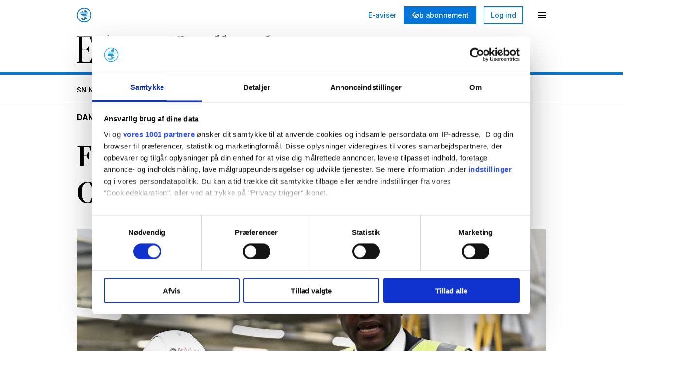

--- FILE ---
content_type: text/html; charset=UTF-8
request_url: https://www.sn.dk/art796380/danmark/erhverv/finansiel-uro-i-storbritannien-centralbanken-traeder-til/
body_size: 95293
content:

<!DOCTYPE html>

<html lang="da-DK">

<head>

	
	<meta charset="UTF-8">
	<meta name="viewport" content="width=device-width, initial-scale=1, maximum-scale=1" />
	<meta name="robots" content="max-image-preview:large">
	
	
		<link rel="dns-prefetch" href="//www.googletagmanager.com">
	<link rel="dns-prefetch" href="//app.iteras.dk">
	<title>Finansiel uro i Storbritannien: Centralbanken træder til &#8211; Sjællandske Nyheder</title>
<meta name='robots' content='max-image-preview:large' />

<!-- Google Tag Manager for WordPress by gtm4wp.com -->
<script data-cfasync="false" data-pagespeed-no-defer>
	var gtm4wp_datalayer_name = "dataLayer";
	var dataLayer = dataLayer || [];
</script>
<!-- End Google Tag Manager for WordPress by gtm4wp.com --><link rel='dns-prefetch' href='//www.sn.dk' />
	<script type="text/javascript">
		var wp_rest_base = "https://www.sn.dk/wp-json/";
		var wp_base_url = "https://www.sn.dk";
	</script>
	<script>
		var SNHandler = {

			/**
			 * Namespace
			 */
			_getNamespace: function() {
				return 'SN';
			},

			/**
			 * Trap the get, and use the local storage
			 */
			get: function(target, property, receiver) {
				let storedData = SNHandler._getLocalStorage()
				if (property === 'all') {
					// If all, if a property is'nt saved in local storage, we use the "default"
					Reflect.ownKeys(target).forEach(function(key) {
						if (!storedData[key]) {
							storedData[key] = Reflect.get(target, key, receiver);
						}
					})
					return storedData;
				}
				// Fetch the stored property, or the default.
				return storedData[property] ? storedData[property] : Reflect.get(target, property, receiver);
			},

			/**
			 * Trap the set, and use the local storage
			 */
			set: function(target, property, value, receiver) {
				SNHandler._updatePropertyInLocalStorage(property, value);
				return Reflect.set(target, property, value, receiver);
			},

			/**
			 * Trap the delete, and make sure localstorage is cleaned aswell
			 */
			deleteProperty: function(target, property, receiver) {
				if (property === 'all') {
					Reflect.ownKeys(target).forEach(function(key) {
						localStorage.removeItem(SNHandler._getNamespace());
						Reflect.deleteProperty(target, key);
					});
					return true;
				}
				SNHandler._deletePropertyInLocalStorage(property);
				Reflect.deleteProperty(target, property, receiver)
			},

			/**
			 * Utillity function, Fetch from our local storage
			 */
			_getLocalStorage: function() {
				current = localStorage.getItem(SNHandler._getNamespace());
				if (!current) {
					current = {} // Set default data
					localStorage.setItem(SNHandler._getNamespace(), JSON.stringify(current));
					return current

				}
				return JSON.parse(current)
			},

			/**
			 * Utillity function, Update a property in localStorage
			 */
			_updatePropertyInLocalStorage: function(property, value) {
				currentStorage = SNHandler._getLocalStorage();
				oldValue = currentStorage[property];

				currentStorage[property] = value;
				localStorage.setItem(SNHandler._getNamespace(), JSON.stringify(currentStorage));

				const SNUpdatedEvent = new CustomEvent("SNUpdated", {
					detail: {
						"property" : property,
						"value" : value,
						"oldValue" : oldValue,
						// "isChanged" : value !== oldValue - not possible. - let the users of the event determine if their specific data is changed
					},
					bubbles: true,
					cancelable: false,
					composed: true,
				});

				document.dispatchEvent(SNUpdatedEvent);
			},

			/**
			 * Utillity function, Delete a property from local storage
			 */
			_deletePropertyInLocalStorage: function(property) {
				currentStorage = SNHandler._getLocalStorage();
				delete currentStorage[property];
				localStorage.setItem(SNHandler._getNamespace(), JSON.stringify(currentStorage));
			}
		};

		/**
		 * Note a namespace does'nt need to be set first, but it can be good practice.
		 * Default values can be added if needed
		 */
		var SNStore = {
			'user': {},
		}

		/**
		 * SN global object.
		 * It handles all communication with localstorage in the background.
		 * The properties MUST only be called on "first level"
		 * You can set nested objects, but you can only set on the first level property.
		 * Fx:
		ACCEPTED : SN.lastVisitedUrl = 'sn.dk'
		ACCEPTED : SN.user = {
			name: 'Mads',
			address: {
				'zip' : 2400,
				'City' : 'copenhagen'
			}
		}
		ACCTEPTED : delete SN.user
		NOT ACCEPTED! : SN.user.address.zip = '2400';
		NOT ACCEPTED! : calling 'SN.user.address.zip', becuase it might not have been set.
		console.log( 'User', SN.user);
		console.log( 'SN All', SN.all);

		 */
		var SN = new Proxy(SNStore, SNHandler);
		// Check if the user is not logged in - clear the user data from the SN Global Object
		function getCookie(cname) {
			let name = cname + "=";
			let decodedCookie = decodeURIComponent(document.cookie);
			let ca = decodedCookie.split(';');
			for(let i = 0; i <ca.length; i++) {
				let c = ca[i];
				while (c.charAt(0) == ' ') {
					c = c.substring(1);
				}
				if (c.indexOf(name) == 0) {
					return c.substring(name.length, c.length);
				}
			}
			return "";
		}
		function checkCookie() {
			let sn_user = getCookie("sn_user");
			if ( sn_user == "" ) {
				SNHandler._updatePropertyInLocalStorage('user', {});
			}
		}
		checkCookie();
		</script>
			<script>
			var SNCurrentPageInfo = {
    "categories": [
        "Erhverv"
    ]
};		</script>
		<style id='sn-css-theme-settings-352a4007e4a1a6e5217322ba1df76ca6-inline-css' type='text/css'>
:root {--color-1: #000000;--color-2: #000000;--color-3: #000000;--color-4: #000000;--color-5: #efefef;--color-6: #f0f9fc;--color-7: #f8f8f8;--color-8: #ffffff;--color-9: #ffdd45;--color-10: #ef2c52;--color-11: #00a0e4;--color-12: #c75e38;--color-13: #000000;}
</style>
<link rel='stylesheet' id='wp-block-library-css' href='https://www.sn.dk/wp/wp-includes/css/dist/block-library/style.min.css?r=b5b8cb18' type='text/css' media='all' />
<link rel='stylesheet' id='swiper-css' href='https://www.sn.dk/wp-content/plugins/sn-image-gallery/src/Core/Blocks/ImageGallery/dist/vendor/swiper/swiper-bundle.min.css?r=b5b8cb18' type='text/css' media='' />
<link rel='stylesheet' id='sn_bridge_wp_banner_interscroll-frontend-css' href='https://www.sn.dk/wp-content/plugins/sn-bridge-wp-blocks/src/Core/Blocks/BannerInterscroll/dist/css/frontend.min.css?r=b5b8cb18' type='text/css' media='all' />
<style id='classic-theme-styles-inline-css' type='text/css'>
/*! This file is auto-generated */
.wp-block-button__link{color:#fff;background-color:#32373c;border-radius:9999px;box-shadow:none;text-decoration:none;padding:calc(.667em + 2px) calc(1.333em + 2px);font-size:1.125em}.wp-block-file__button{background:#32373c;color:#fff;text-decoration:none}
</style>
<style id='global-styles-inline-css' type='text/css'>
:root{--wp--preset--aspect-ratio--square: 1;--wp--preset--aspect-ratio--4-3: 4/3;--wp--preset--aspect-ratio--3-4: 3/4;--wp--preset--aspect-ratio--3-2: 3/2;--wp--preset--aspect-ratio--2-3: 2/3;--wp--preset--aspect-ratio--16-9: 16/9;--wp--preset--aspect-ratio--9-16: 9/16;--wp--preset--color--black: #000000;--wp--preset--color--cyan-bluish-gray: #abb8c3;--wp--preset--color--white: #ffffff;--wp--preset--color--pale-pink: #f78da7;--wp--preset--color--vivid-red: #cf2e2e;--wp--preset--color--luminous-vivid-orange: #ff6900;--wp--preset--color--luminous-vivid-amber: #fcb900;--wp--preset--color--light-green-cyan: #7bdcb5;--wp--preset--color--vivid-green-cyan: #00d084;--wp--preset--color--pale-cyan-blue: #8ed1fc;--wp--preset--color--vivid-cyan-blue: #0693e3;--wp--preset--color--vivid-purple: #9b51e0;--wp--preset--color--color-1: var(--color-1);--wp--preset--color--color-2: var(--color-2);--wp--preset--color--color-3: var(--color-3);--wp--preset--color--color-4: var(--color-4);--wp--preset--color--color-5: var(--color-5);--wp--preset--color--color-6: var(--color-6);--wp--preset--color--color-7: var(--color-7);--wp--preset--color--color-8: var(--color-8);--wp--preset--color--color-9: var(--color-9);--wp--preset--color--color-10: var(--color-10);--wp--preset--color--color-11: var(--color-11);--wp--preset--color--color-12: var(--color-12);--wp--preset--gradient--vivid-cyan-blue-to-vivid-purple: linear-gradient(135deg,rgba(6,147,227,1) 0%,rgb(155,81,224) 100%);--wp--preset--gradient--light-green-cyan-to-vivid-green-cyan: linear-gradient(135deg,rgb(122,220,180) 0%,rgb(0,208,130) 100%);--wp--preset--gradient--luminous-vivid-amber-to-luminous-vivid-orange: linear-gradient(135deg,rgba(252,185,0,1) 0%,rgba(255,105,0,1) 100%);--wp--preset--gradient--luminous-vivid-orange-to-vivid-red: linear-gradient(135deg,rgba(255,105,0,1) 0%,rgb(207,46,46) 100%);--wp--preset--gradient--very-light-gray-to-cyan-bluish-gray: linear-gradient(135deg,rgb(238,238,238) 0%,rgb(169,184,195) 100%);--wp--preset--gradient--cool-to-warm-spectrum: linear-gradient(135deg,rgb(74,234,220) 0%,rgb(151,120,209) 20%,rgb(207,42,186) 40%,rgb(238,44,130) 60%,rgb(251,105,98) 80%,rgb(254,248,76) 100%);--wp--preset--gradient--blush-light-purple: linear-gradient(135deg,rgb(255,206,236) 0%,rgb(152,150,240) 100%);--wp--preset--gradient--blush-bordeaux: linear-gradient(135deg,rgb(254,205,165) 0%,rgb(254,45,45) 50%,rgb(107,0,62) 100%);--wp--preset--gradient--luminous-dusk: linear-gradient(135deg,rgb(255,203,112) 0%,rgb(199,81,192) 50%,rgb(65,88,208) 100%);--wp--preset--gradient--pale-ocean: linear-gradient(135deg,rgb(255,245,203) 0%,rgb(182,227,212) 50%,rgb(51,167,181) 100%);--wp--preset--gradient--electric-grass: linear-gradient(135deg,rgb(202,248,128) 0%,rgb(113,206,126) 100%);--wp--preset--gradient--midnight: linear-gradient(135deg,rgb(2,3,129) 0%,rgb(40,116,252) 100%);--wp--preset--font-size--small: 13px;--wp--preset--font-size--medium: 20px;--wp--preset--font-size--large: 36px;--wp--preset--font-size--x-large: 42px;--wp--preset--spacing--20: 0.44rem;--wp--preset--spacing--30: 0.67rem;--wp--preset--spacing--40: 1rem;--wp--preset--spacing--50: 1.5rem;--wp--preset--spacing--60: 2.25rem;--wp--preset--spacing--70: 3.38rem;--wp--preset--spacing--80: 5.06rem;--wp--preset--shadow--natural: 6px 6px 9px rgba(0, 0, 0, 0.2);--wp--preset--shadow--deep: 12px 12px 50px rgba(0, 0, 0, 0.4);--wp--preset--shadow--sharp: 6px 6px 0px rgba(0, 0, 0, 0.2);--wp--preset--shadow--outlined: 6px 6px 0px -3px rgba(255, 255, 255, 1), 6px 6px rgba(0, 0, 0, 1);--wp--preset--shadow--crisp: 6px 6px 0px rgba(0, 0, 0, 1);}:where(.is-layout-flex){gap: 0.5em;}:where(.is-layout-grid){gap: 0.5em;}body .is-layout-flex{display: flex;}.is-layout-flex{flex-wrap: wrap;align-items: center;}.is-layout-flex > :is(*, div){margin: 0;}body .is-layout-grid{display: grid;}.is-layout-grid > :is(*, div){margin: 0;}:where(.wp-block-columns.is-layout-flex){gap: 2em;}:where(.wp-block-columns.is-layout-grid){gap: 2em;}:where(.wp-block-post-template.is-layout-flex){gap: 1.25em;}:where(.wp-block-post-template.is-layout-grid){gap: 1.25em;}.has-black-color{color: var(--wp--preset--color--black) !important;}.has-cyan-bluish-gray-color{color: var(--wp--preset--color--cyan-bluish-gray) !important;}.has-white-color{color: var(--wp--preset--color--white) !important;}.has-pale-pink-color{color: var(--wp--preset--color--pale-pink) !important;}.has-vivid-red-color{color: var(--wp--preset--color--vivid-red) !important;}.has-luminous-vivid-orange-color{color: var(--wp--preset--color--luminous-vivid-orange) !important;}.has-luminous-vivid-amber-color{color: var(--wp--preset--color--luminous-vivid-amber) !important;}.has-light-green-cyan-color{color: var(--wp--preset--color--light-green-cyan) !important;}.has-vivid-green-cyan-color{color: var(--wp--preset--color--vivid-green-cyan) !important;}.has-pale-cyan-blue-color{color: var(--wp--preset--color--pale-cyan-blue) !important;}.has-vivid-cyan-blue-color{color: var(--wp--preset--color--vivid-cyan-blue) !important;}.has-vivid-purple-color{color: var(--wp--preset--color--vivid-purple) !important;}.has-black-background-color{background-color: var(--wp--preset--color--black) !important;}.has-cyan-bluish-gray-background-color{background-color: var(--wp--preset--color--cyan-bluish-gray) !important;}.has-white-background-color{background-color: var(--wp--preset--color--white) !important;}.has-pale-pink-background-color{background-color: var(--wp--preset--color--pale-pink) !important;}.has-vivid-red-background-color{background-color: var(--wp--preset--color--vivid-red) !important;}.has-luminous-vivid-orange-background-color{background-color: var(--wp--preset--color--luminous-vivid-orange) !important;}.has-luminous-vivid-amber-background-color{background-color: var(--wp--preset--color--luminous-vivid-amber) !important;}.has-light-green-cyan-background-color{background-color: var(--wp--preset--color--light-green-cyan) !important;}.has-vivid-green-cyan-background-color{background-color: var(--wp--preset--color--vivid-green-cyan) !important;}.has-pale-cyan-blue-background-color{background-color: var(--wp--preset--color--pale-cyan-blue) !important;}.has-vivid-cyan-blue-background-color{background-color: var(--wp--preset--color--vivid-cyan-blue) !important;}.has-vivid-purple-background-color{background-color: var(--wp--preset--color--vivid-purple) !important;}.has-black-border-color{border-color: var(--wp--preset--color--black) !important;}.has-cyan-bluish-gray-border-color{border-color: var(--wp--preset--color--cyan-bluish-gray) !important;}.has-white-border-color{border-color: var(--wp--preset--color--white) !important;}.has-pale-pink-border-color{border-color: var(--wp--preset--color--pale-pink) !important;}.has-vivid-red-border-color{border-color: var(--wp--preset--color--vivid-red) !important;}.has-luminous-vivid-orange-border-color{border-color: var(--wp--preset--color--luminous-vivid-orange) !important;}.has-luminous-vivid-amber-border-color{border-color: var(--wp--preset--color--luminous-vivid-amber) !important;}.has-light-green-cyan-border-color{border-color: var(--wp--preset--color--light-green-cyan) !important;}.has-vivid-green-cyan-border-color{border-color: var(--wp--preset--color--vivid-green-cyan) !important;}.has-pale-cyan-blue-border-color{border-color: var(--wp--preset--color--pale-cyan-blue) !important;}.has-vivid-cyan-blue-border-color{border-color: var(--wp--preset--color--vivid-cyan-blue) !important;}.has-vivid-purple-border-color{border-color: var(--wp--preset--color--vivid-purple) !important;}.has-vivid-cyan-blue-to-vivid-purple-gradient-background{background: var(--wp--preset--gradient--vivid-cyan-blue-to-vivid-purple) !important;}.has-light-green-cyan-to-vivid-green-cyan-gradient-background{background: var(--wp--preset--gradient--light-green-cyan-to-vivid-green-cyan) !important;}.has-luminous-vivid-amber-to-luminous-vivid-orange-gradient-background{background: var(--wp--preset--gradient--luminous-vivid-amber-to-luminous-vivid-orange) !important;}.has-luminous-vivid-orange-to-vivid-red-gradient-background{background: var(--wp--preset--gradient--luminous-vivid-orange-to-vivid-red) !important;}.has-very-light-gray-to-cyan-bluish-gray-gradient-background{background: var(--wp--preset--gradient--very-light-gray-to-cyan-bluish-gray) !important;}.has-cool-to-warm-spectrum-gradient-background{background: var(--wp--preset--gradient--cool-to-warm-spectrum) !important;}.has-blush-light-purple-gradient-background{background: var(--wp--preset--gradient--blush-light-purple) !important;}.has-blush-bordeaux-gradient-background{background: var(--wp--preset--gradient--blush-bordeaux) !important;}.has-luminous-dusk-gradient-background{background: var(--wp--preset--gradient--luminous-dusk) !important;}.has-pale-ocean-gradient-background{background: var(--wp--preset--gradient--pale-ocean) !important;}.has-electric-grass-gradient-background{background: var(--wp--preset--gradient--electric-grass) !important;}.has-midnight-gradient-background{background: var(--wp--preset--gradient--midnight) !important;}.has-small-font-size{font-size: var(--wp--preset--font-size--small) !important;}.has-medium-font-size{font-size: var(--wp--preset--font-size--medium) !important;}.has-large-font-size{font-size: var(--wp--preset--font-size--large) !important;}.has-x-large-font-size{font-size: var(--wp--preset--font-size--x-large) !important;}
:where(.wp-block-post-template.is-layout-flex){gap: 1.25em;}:where(.wp-block-post-template.is-layout-grid){gap: 1.25em;}
:where(.wp-block-columns.is-layout-flex){gap: 2em;}:where(.wp-block-columns.is-layout-grid){gap: 2em;}
:root :where(.wp-block-pullquote){font-size: 1.5em;line-height: 1.6;}
</style>
<link rel='stylesheet' id='snbridgewp_block_hooks-frontend-css' href='https://www.sn.dk/wp-content/plugins/sn-bridge-wp-blocks/src/Core/Apps/BlockHooks/dist/css/frontend.min.css?r=b5b8cb18' type='text/css' media='all' />
<link rel='stylesheet' id='snbridgewp_cdp_block_app-frontend-css' href='https://www.sn.dk/wp-content/plugins/sn-bridge-wp-blocks/src/Core/Apps/CdpBlockApp/dist/css/frontend.min.css?r=b5b8cb18' type='text/css' media='all' />
<link rel='stylesheet' id='sn_bridge_wp_text_to_speech_base-css' href='https://www.sn.dk/wp-content/plugins/sn-bridge-wp-text-to-speech/src/assets/dist/css/base.min.css?r=b5b8cb18' type='text/css' media='all' />
<link rel='stylesheet' id='normalize-css' href='https://www.sn.dk/wp-content/uploads/external-libraries/normalize/8.0.1/normalize.min.css?r=b5b8cb18' type='text/css' media='all' />
<link rel='stylesheet' id='sn-css-print-css' href='https://www.sn.dk/wp-content/themes/sn/assets/dist/css/print.min.css?r=b5b8cb18' type='text/css' media='print' />
<link rel='stylesheet' id='sn-css-base-css' href='https://www.sn.dk/wp-content/themes/sn/assets/dist/css/base.min.css?r=b5b8cb18' type='text/css' media='all' />
<link rel='stylesheet' id='sn_theme_teaser_base-css' href='https://www.sn.dk/wp-content/plugins/sn-theme-teaser/src/assets/dist/css/base.min.css?r=b5b8cb18' type='text/css' media='all' />
<link rel='stylesheet' id='sn_banner_base-css' href='https://www.sn.dk/wp-content/plugins/sn-adform/src/assets/dist/css/base.min.css?r=b5b8cb18' type='text/css' media='all' />
<link rel='stylesheet' id='sn_react_modals-static-css-main-css-css' href='https://www.sn.dk/wp-content/plugins/sn-react-modals/src/assets/react-apps/react-modals/build/static/css/main.css?r=b5b8cb18' type='text/css' media='all' />
<link rel='stylesheet' id='sn_react_products-static-css-main-css-css' href='https://www.sn.dk/wp-content/plugins/sn-react-products/src/assets/react-apps/react-products/build/static/css/main.css?r=b5b8cb18' type='text/css' media='all' />
<link rel='stylesheet' id='sn_react_sub_flows-static-css-main-css-css' href='https://www.sn.dk/wp-content/plugins/sn-react-sub-flows/src/assets/react-apps/react-sub-flows/build/static/css/main.css?r=b5b8cb18' type='text/css' media='all' />
<script id="adform-head-script-js-extra">
var adform_info_object = {"hide_ads_on_page":"","article_type":"","place":"danmark","page_defined":"on","is_single":"1"};
</script>
<script src="https://www.sn.dk/wp-content/plugins/sn-adform/src/assets/adform/adform-preload.js?r=b5b8cb18" id="adform-head-script-js"></script>
<script src="https://www.sn.dk/wp-content/plugins/sn-adform/src/assets/dist/js/base.min.js?r=b5b8cb18" id="adform-main-script-js"></script>
<script id="sn-js-theme-settings-js-extra">
var snSettings = {"colors":["--color-1","--color-2","--color-3","--color-4","--color-5","--color-6","--color-7","--color-8","--color-9","--color-10","--color-11","--color-12","--color-13"]};
</script>
<script src="https://www.sn.dk/wp-content/uploads/external-libraries/jquery/3.7.1/jquery.min.js?r=b5b8cb18" id="jquery-js"></script>
<script src="https://www.sn.dk/wp-content/plugins/sn-image-gallery/src/Core/Blocks/ImageGallery/dist/vendor/swiper/swiper-bundle.min.js?r=b5b8cb18" id="swiper-js"></script>
<script src="https://www.sn.dk/wp/wp-includes/js/dist/vendor/react.min.js?r=b5b8cb18" id="react-js"></script>
<script src="https://www.sn.dk/wp/wp-includes/js/dist/vendor/react-dom.min.js?r=b5b8cb18" id="react-dom-js"></script>
<script id="snbridgewp_cdp_block_app-app-js-extra">
var customApp = {"namespace":"SnBridgeWp","textDomain":"blocks","rootId":"snbridgewp-cdp-block-app-app","props":{"i18n":[]},"dataCdpBlockAppRoot":"cdp-block-app-root","packageType":"19"};
</script>
<script src="https://www.sn.dk/wp-content/plugins/sn-bridge-wp-blocks/src/Core/Apps/CdpBlockApp/dist/js/app.min.js?r=b5b8cb18" id="snbridgewp_cdp_block_app-app-js"></script>
		<style>
			[class*="wp-image"] {
				height: auto;
			}
		</style>
		
<!-- Google Tag Manager for WordPress by gtm4wp.com -->
<!-- GTM Container placement set to footer -->
<script data-cfasync="false" data-pagespeed-no-defer type="text/javascript">
	var dataLayer_content = {"visitorLoginState":"logged-out","visitorType":"visitor-logged-out","pagePostType":"bloghome"};
	dataLayer.push( dataLayer_content );
</script>
<script data-cfasync="false">
(function(w,d,s,l,i){w[l]=w[l]||[];w[l].push({'gtm.start':
new Date().getTime(),event:'gtm.js'});var f=d.getElementsByTagName(s)[0],
j=d.createElement(s),dl=l!='dataLayer'?'&l='+l:'';j.async=true;j.src=
'//www.googletagmanager.com/gtm.js?id='+i+dl;f.parentNode.insertBefore(j,f);
})(window,document,'script','dataLayer','GTM-KFMQKJD');
</script>
<!-- End Google Tag Manager -->
<!-- End Google Tag Manager for WordPress by gtm4wp.com -->		<link
			rel="preload"
			as="style"
			href="https://www.sn.dk/wp-content/themes/sn/assets/dist/css/webfonts.min.css"
		/>
		<link
			rel="stylesheet"
			href="https://www.sn.dk/wp-content/themes/sn/assets/dist/css/webfonts.min.css"
			media="print" onload="this.media='all'"
		/>
		<style>.wp-block-gallery.is-cropped .blocks-gallery-item picture{height:100%;width:100%;}</style><script type="application/ld+json" class="sn-bridge-wp-schema" id="sn-bridge-wp-schema">{"@context":"https:\/\/schema.org","@type":"NewsArticle","mainEntityOfPage":"https:\/\/www.sn.dk\/art796380\/danmark\/erhverv\/finansiel-uro-i-storbritannien-centralbanken-traeder-til\/","datePublished":"2022-09-28T15:04:47.000+02:00","dateModified":"2024-05-09T21:09:12.000+02:00","image":["https:\/\/smooth-storage.aptoma.no\/users\/sndk\/images\/105853095.jpg?t[quality]=85&accessToken=0ef25ec37e877492136306be01c01d0853d3a5f716be43cc3c24e6495d47ca33"],"author":[{"name":"Ritzau","@type":"Person"}],"headline":"Finansiel uro i Storbritannien: Centralbanken tr\u00e6der til","publisher":{"@type":"NewsMediaOrganization","name":"Sj\u00e6llandske Nyheder","legalName":"Sj\u00e6llandske Medier A\/S","url":"https:\/\/sn.dk","foundingDate":"1871-01-01","address":{"@type":"PostalAddress","streetAddress":"S\u00f8gade 4-10","addressLocality":"Ringsted","postalCode":"4100","addressCountry":"DK"},"telephone":"+45 5761 2500","logo":{"@type":"ImageObject","url":"https:\/\/www.sn.dk\/wp-content\/themes\/sn\/assets\/dist\/img\/logo-sn.svg","width":550,"height":72},"sameAs":["https:\/\/www.facebook.com\/sjaellandskenyheder","https:\/\/www.instagram.com\/sn.dk_","https:\/\/dk.linkedin.com\/company\/sjellandske-nyheder","https:\/\/da.wikipedia.org\/wiki\/Sj%C3%A6llandske_Medier"],"contactPoint":{"@type":"ContactPoint","contactType":"customer service","email":"kundeservice@sn.dk","telephone":"+45 7245 1125"},"potentialAction":{"@type":"SearchAction","target":{"@type":"EntryPoint","urlTemplate":"https:\/\/sn.dk\/soeg\/?s={search_term_string}"},"query-input":"required name=search_term_string"}},"isAccessibleForFree":true,"articleBody":"Onsdag har Bank of England - den britiske nationalbank - f\u00f8lt sig n\u00f8dsaget til at gribe ind efter flere dage med uro p\u00e5 de finansielle markeder. Uroen blev udl\u00f8st af den britiske regerings forslag om en hj\u00e6lpepakke, der ikke var fuldst\u00e6ndigt finansieret. Det fik pundet til at falde i v\u00e6rdi og renterne p\u00e5 britiske statsobligationer til at stige voldsomt. Onsdag fik Bank of England nok. Nationalbanken annoncerede, at den vil opk\u00f8be britiske statsobligationer for at genskabe stabilitet. - Det er noget, vi ikke ser s\u00e6rligt tit, siger senior\u00f8konom i Sydbank Kim Blindb\u00e6k. Han forklarer, at det illustrerer, at der i Storbritannien er nogle voldsomme kr\u00e6fter, der tr\u00e6kker britisk \u00f8konomi i forskellige retninger. P\u00e5 den ene side st\u00e5r den britiske centralbank. Den k\u00e6mper for at f\u00e5 nedbragt landets inflation. I august var priserne 9,9 procent h\u00f8jere end et \u00e5r tidligere. Derfor vil Bank of England h\u00e6ve renten og s\u00e6lge nogle af de statsobligationer, den har k\u00f8bt. Det skal tr\u00e6kke pund ud af samfunds\u00f8konomien og dermed nedbringe eftersp\u00f8rgslen. Alt sammen for at f\u00e5 priserne til at falde til ro. P\u00e5 den anden side st\u00e5r den britiske regering. Den vil gerne hj\u00e6lpe borgerne med at betale sine regninger. Derfor har den foresl\u00e5et sin hj\u00e6lpepakke. Det vil \u00f8ge beholdningen af penge ude i de britiske husholdninger. - Det har skabt meget store udsving p\u00e5 de finansielle markeder i Storbritannien. I sidste uge s\u00e5 vi de korte renter stige i det hurtigste tempo nogensinde, siger Kim Blindb\u00e6k. Han peger p\u00e5, at Storbritannien har en relativt h\u00f8j g\u00e6ld m\u00e5lt i forhold til landets \u00f8konomis st\u00f8rrelse. Tidligere havde Storbritannien en AAA-kreditvurdering, som den Danmark har. Men i dag har Storbritannien kun en AA-kreditvurdering. - Risikoen er bestemt, at den bliver nedjusteret yderligere. For det her kommer til at \u00f8ge underskuddene i Storbritannien, siger Kim Blindb\u00e6k. - Der fik investorerne nok i sidste uge. Nu vurderer de, at man bruger for mange penge i Storbritannien. Is\u00e6r fordi hj\u00e6lpepakken et stykke hen ad vejen er ufinansieret. Det har medf\u00f8rt en ny hovedpine for Bank of England, der dels muligvis blev bekymret for landets pensionskasser, dels blev bekymret for, om det finansielle system i landet havde penge nok i oml\u00f8b til at sikre, at borgerne kan optage l\u00e5n. Om sine opk\u00f8b skriver Bank of England: - Form\u00e5let med disse opk\u00f8b er at genoprette ordnede markedsforhold. Disse opk\u00f8b vil blive udf\u00f8rt i hvad end skala, det er n\u00f8dvendigt for at opn\u00e5 dette udfald. \/ritzau\/","articleSection":"Erhverv","keywords":"Erhverv","contentLocation":{"@type":"Place","name":"Danmark"}}</script><link rel="icon" href="https://www.sn.dk/wp-content/themes/sn/assets/dist/img/favicon.png" sizes="32x32" />
<link rel="icon" href="https://www.sn.dk/wp-content/themes/sn/assets/dist/img/favicon.png" sizes="192x192" />
<link rel="apple-touch-icon" href="https://www.sn.dk/wp-content/themes/sn/assets/dist/img/favicon.png" />
<meta name="msapplication-TileImage" content="https://www.sn.dk/wp-content/themes/sn/assets/dist/img/favicon.png" />

			<link rel="canonical" href="https://www.sn.dk/art796380/danmark/erhverv/finansiel-uro-i-storbritannien-centralbanken-traeder-til/">
		<meta property="og:locale" content="da_DK">
		<meta property="og:type" content="article">

		<meta property="og:title" content="Finansiel uro i Storbritannien: Centralbanken træder til">
		<meta property="og:description" content="Onsdag har Bank of England - den britiske nationalbank - følt sig nødsaget til at gribe ind efter flere dage med uro på de finansielle markeder.">
		<meta name="description" content="Onsdag har Bank of England - den britiske nationalbank - følt sig nødsaget til at gribe ind efter flere dage med uro på de finansielle markeder.">

		<meta property="og:url" content="https://www.sn.dk/art796380/danmark/erhverv/finansiel-uro-i-storbritannien-centralbanken-traeder-til/">
		<meta property="og:site_name" content="Sjællandske Nyheder">

		<meta property="article:published_time" content="2022-09-28T15:04:47.000+02:00">
		<meta property="article:modified_time" content="2024-05-09T21:09:12.000+02:00">

		<meta property="og:image" content="https://smooth-storage.aptoma.no/users/sndk/images/105853095.jpg?t[quality]=100&t[resize][width]=1200&t[resize][height]=630&accessToken=3a45ec493ca35c206b7226c1e2d1b9cbdc596e1ad2a12ff89155ee1daf33565c">

		<meta name="twitter:card" content="summary_large_image">
		<meta name="twitter:title" content="Finansiel uro i Storbritannien: Centralbanken træder til">
		<meta name="twitter:description" content="Onsdag har Bank of England - den britiske nationalbank - følt sig nødsaget til at gribe ind efter flere dage med uro på de finansielle markeder.">
		<meta name="twitter:image" content="https://smooth-storage.aptoma.no/users/sndk/images/105853095.jpg?t[quality]=100&t[resize][width]=1200&t[resize][height]=630&accessToken=3a45ec493ca35c206b7226c1e2d1b9cbdc596e1ad2a12ff89155ee1daf33565c">

		<meta name="twitter:creator" content="@sndk_nyheder">
		<meta name="twitter:site" content="@sndk_nyheder">

		<meta property="article:author" content="Ritzau">
<meta property="article:section" name="article:section" content="Danmark" /><meta property="article:subsection" name="article:subsection" content="Erhverv" />
		<meta name="k5a:paid" property="k5a:paid" content="0">
		<meta name="k5a:paywall" property="k5a:paywall" content="open">
		<meta name="k5a:login" property="k5a:login" content="0">
		<meta name="k5a:subscriber" property="k5a:subscriber" content="0">
		<meta property="k5a:conversion" content="0">
		<script type="text/javascript">
			if( SNCurrentPageInfo.premium ){
				document.querySelector('meta[name="k5a:paid"]').setAttribute("content", 1);
				document.querySelector('meta[name="k5a:paywall"]').setAttribute("content", 'hard');
			}
			if( SN?.user?.access_key ){
				document.querySelector('meta[name="k5a:login"]').setAttribute("content", 1);
			}
			if( SN?.user?.subscription_areas?.length ){
				document.querySelector('meta[name="k5a:subscriber"]').setAttribute("content", '0');
			}
		</script>
		<script>
(function() {
      const paywall = "";
    if (paywall === "iteras_true") {
		const hasVisitedPage = document.cookie.includes("visited_page=");
		const cookieString = document.cookie;
		const hasValidUserToken = cookieString.includes("sn_user_token_coockie=") && !cookieString.includes("sn_user_token_coockie=no-token");
		
		if (!hasVisitedPage && hasValidUserToken) {
		 const expiry = new Date(Date.now() + 24 * 3600 * 1000).toUTCString();
            document.cookie = `visited_page=true; expires=${expiry}; path=/`;
            document.cookie = `wordpress_test_cookie=${Math.floor(Math.random() * 9998) + 2}; expires=${expiry}; path=/`;
            
            // Update the meta tag
            const metaTag = document.querySelector("meta[property='k5a:conversion']");
            if (metaTag) {
                metaTag.setAttribute("content", "1");
            }
		}
    }
})();
</script>
	
	<!-- adnami -->
			<script async='async' src='https://macro.adnami.io/macro/spec/adsm.macro.dd215e59-a6e3-4cdd-afea-e3e7429842c0.js'></script>
	
		<!-- /adnami -->

	<script> var adsmtag = adsmtag || {}; adsmtag.cmd = adsmtag.cmd || []; </script>
</head>

<body class="blog post-template-default single single-post postid-796380 single-format-standard post content-type-nyheder has-category-erhverv has-ads fullwidth">

	<div id='banner-mega-top' class='banner-mega-top'></div>
		
		
		<div class="body-overlay"></div>

		
		<a class="skip-link" href="#content">Gå til indhold</a>

		
			<header id="header" class="site-header site-header--main">
			<div class="header--static-top">
						<div class="header-row header-row-first">
		<div class="header-row-inner">
		<div class="header-row-tertiary-wrapper">
		<div class="header-menu-drawer" id="menu-drawer">
	<div class="inner">
		<div class="close-menu-drawer-wrapper">
			<button id="menu-drawer-close">
			</button>
		</div>
		<!-- /.close -->
					<nav class="nav-menu-drawer-first">
				<ul id="menu-menu-drawer-first-section" class="menu-drawer-first"><li class="menu-drawer-first__item menu-drawer-first__item--header-buy-subscription-btn menu-drawer-first__item--label-blue-bg"><a href="/kob-abonnement/" class="menu-drawer-first__link">Køb abonnement</a></li>
<li class="menu-drawer-first__item menu-drawer-first__item--header-my-subscription-btn menu-drawer-first__item--label-blue-bg"><a href="/min-profil/" class="menu-drawer-first__link">Selvbetjening</a></li>
<li class="menu-drawer-first__item menu-drawer-first__item--header-popout-login-toggle menu-drawer-first__item--label-blue-border"><a href="#" class="menu-drawer-first__link">Log ind</a></li>
<li class="menu-drawer-first__item menu-drawer-first__item--header-logout-user menu-drawer-first__item--label-blue-border"><a href="#" class="menu-drawer-first__link">Log ud</a></li>
</ul>			</nav>
		
					<nav class="nav-menu-drawer-second">
				<ul id="menu-menu-drawer-second-section" class="menu-drawer-second"><li class="menu-drawer-second__item menu-drawer-second__item--mobile-search"><a href="#" class="menu-drawer-second__link">Search</a></li>
</ul>			</nav>
		
					<nav class="nav-menu-drawer-third">
				<ul id="menu-menu-drawer-third-section" class="menu-drawer-third"><li class="menu-drawer-third__item"><a href="#" class="menu-drawer-third__link">Indhold</a></li>
<li class="menu-drawer-third__item"><a href="/" class="menu-drawer-third__link">SN Nyhedsoverblik</a></li>
<li class="menu-drawer-third__item"><a href="/log-ind/" class="menu-drawer-third__link">Min Forside</a></li>
<li class="menu-drawer-third__item menu-drawer-third__item--has-children"><a href="#" class="menu-drawer-third__link">Område</a>
<ul class="menu-drawer-third__sub-menu">
	<li class="menu-drawer-third__sub-menu__item menu-drawer-third__item--has-children"><a href="#" class="menu-drawer-third__sub-menu__link">Midtsjælland</a>
	<ul class="menu-drawer-third__sub-menu">
		<li class="menu-drawer-third__sub-menu__item"><a href="/midtsjaelland/" class="menu-drawer-third__sub-menu__link">Midtsjælland</a></li>
		<li class="menu-drawer-third__sub-menu__item"><a href="/lejre-kommune/" class="menu-drawer-third__sub-menu__link">Lejre Kommune</a></li>
		<li class="menu-drawer-third__sub-menu__item"><a href="/soroe-kommune/" class="menu-drawer-third__sub-menu__link">Sorø Kommune</a></li>
		<li class="menu-drawer-third__sub-menu__item"><a href="/ringsted-kommune/" class="menu-drawer-third__sub-menu__link">Ringsted Kommune</a></li>
		<li class="menu-drawer-third__sub-menu__item"><a href="/roskilde-kommune/" class="menu-drawer-third__sub-menu__link">Roskilde Kommune</a></li>
	</ul>
</li>
	<li class="menu-drawer-third__sub-menu__item menu-drawer-third__item--has-children"><a href="#" class="menu-drawer-third__sub-menu__link">Nordsjælland</a>
	<ul class="menu-drawer-third__sub-menu">
		<li class="menu-drawer-third__sub-menu__item"><a href="/nordsjaelland/" class="menu-drawer-third__sub-menu__link">Nordsjælland</a></li>
		<li class="menu-drawer-third__sub-menu__item"><a href="/alleroed-kommune/" class="menu-drawer-third__sub-menu__link">Allerød Kommune</a></li>
		<li class="menu-drawer-third__sub-menu__item"><a href="/egedal-kommune/" class="menu-drawer-third__sub-menu__link">Egedal Kommune</a></li>
		<li class="menu-drawer-third__sub-menu__item"><a href="/frederikssund-kommune/" class="menu-drawer-third__sub-menu__link">Frederikssund Kommune</a></li>
		<li class="menu-drawer-third__sub-menu__item"><a href="/fredensborg-Kommune/" class="menu-drawer-third__sub-menu__link">Fredensborg Kommune</a></li>
		<li class="menu-drawer-third__sub-menu__item"><a href="/furesoe-kommune/" class="menu-drawer-third__sub-menu__link">Furesø Kommune</a></li>
		<li class="menu-drawer-third__sub-menu__item"><a href="/gribskov-kommune/" class="menu-drawer-third__sub-menu__link">Gribskov Kommune</a></li>
		<li class="menu-drawer-third__sub-menu__item"><a href="/halsnaes-kommune/" class="menu-drawer-third__sub-menu__link">Halsnæs Kommune</a></li>
		<li class="menu-drawer-third__sub-menu__item"><a href="/helsingoer-kommune/" class="menu-drawer-third__sub-menu__link">Helsingør Kommune</a></li>
		<li class="menu-drawer-third__sub-menu__item"><a href="/hilleroed-kommune/" class="menu-drawer-third__sub-menu__link">Hillerød Kommune</a></li>
		<li class="menu-drawer-third__sub-menu__item"><a href="/hoersholm-kommune/" class="menu-drawer-third__sub-menu__link">Hørsholm Kommune</a></li>
		<li class="menu-drawer-third__sub-menu__item"><a href="/rudersdal-kommune/" class="menu-drawer-third__sub-menu__link">Rudersdal Kommune</a></li>
		<li class="menu-drawer-third__sub-menu__item"><a href="/gentofte-kommune/" class="menu-drawer-third__sub-menu__link">Gentofte Kommune</a></li>
		<li class="menu-drawer-third__sub-menu__item"><a href="/lyngby-taarbaek-kommune/" class="menu-drawer-third__sub-menu__link">Lyngby-Taarbæk Kommune</a></li>
	</ul>
</li>
	<li class="menu-drawer-third__sub-menu__item menu-drawer-third__item--has-children"><a href="/nordvestsjaelland/" class="menu-drawer-third__sub-menu__link">Nordvestsjælland</a>
	<ul class="menu-drawer-third__sub-menu">
		<li class="menu-drawer-third__sub-menu__item"><a href="/nordvestsjaelland/" class="menu-drawer-third__sub-menu__link">Nordvestsjælland</a></li>
		<li class="menu-drawer-third__sub-menu__item"><a href="/holbaek-kommune/" class="menu-drawer-third__sub-menu__link">Holbæk Kommune</a></li>
		<li class="menu-drawer-third__sub-menu__item"><a href="/odsherred-kommune/" class="menu-drawer-third__sub-menu__link">Odsherred Kommune</a></li>
		<li class="menu-drawer-third__sub-menu__item"><a href="/kalundborg-kommune/" class="menu-drawer-third__sub-menu__link">Kalundborg Kommune</a></li>
	</ul>
</li>
	<li class="menu-drawer-third__sub-menu__item menu-drawer-third__item--has-children"><a href="#" class="menu-drawer-third__sub-menu__link">Vestsjælland</a>
	<ul class="menu-drawer-third__sub-menu">
		<li class="menu-drawer-third__sub-menu__item"><a href="/vestsjaelland/" class="menu-drawer-third__sub-menu__link">Vestsjælland</a></li>
		<li class="menu-drawer-third__sub-menu__item"><a href="/kalundborg-kommune/" class="menu-drawer-third__sub-menu__link">Kalundborg Kommune</a></li>
		<li class="menu-drawer-third__sub-menu__item"><a href="/slagelse-kommune/" class="menu-drawer-third__sub-menu__link">Slagelse Kommune</a></li>
		<li class="menu-drawer-third__sub-menu__item"><a href="/soroe-kommune/" class="menu-drawer-third__sub-menu__link">Sorø Kommune</a></li>
	</ul>
</li>
	<li class="menu-drawer-third__sub-menu__item menu-drawer-third__item--has-children"><a href="#" class="menu-drawer-third__sub-menu__link">Sydsjælland</a>
	<ul class="menu-drawer-third__sub-menu">
		<li class="menu-drawer-third__sub-menu__item"><a href="/sydsjaelland/" class="menu-drawer-third__sub-menu__link">Sydsjælland</a></li>
		<li class="menu-drawer-third__sub-menu__item"><a href="/faxe-kommune/" class="menu-drawer-third__sub-menu__link">Faxe Kommune</a></li>
		<li class="menu-drawer-third__sub-menu__item"><a href="/naestved-kommune/" class="menu-drawer-third__sub-menu__link">Næstved Kommune</a></li>
		<li class="menu-drawer-third__sub-menu__item"><a href="/vordingborg-kommune/" class="menu-drawer-third__sub-menu__link">Vordingborg Kommune</a></li>
	</ul>
</li>
	<li class="menu-drawer-third__sub-menu__item menu-drawer-third__item--has-children"><a href="#" class="menu-drawer-third__sub-menu__link">Hovedstaden</a>
	<ul class="menu-drawer-third__sub-menu">
		<li class="menu-drawer-third__sub-menu__item"><a href="/hovedstaden/" class="menu-drawer-third__sub-menu__link">Hovedstaden</a></li>
		<li class="menu-drawer-third__sub-menu__item"><a href="/koebenhavn-kommune/" class="menu-drawer-third__sub-menu__link">Københavns Kommune</a></li>
		<li class="menu-drawer-third__sub-menu__item"><a href="/albertslund-kommune/" class="menu-drawer-third__sub-menu__link">Albertslund Kommune</a></li>
		<li class="menu-drawer-third__sub-menu__item"><a href="/ballerup-kommune/" class="menu-drawer-third__sub-menu__link">Ballerup Kommune</a></li>
		<li class="menu-drawer-third__sub-menu__item"><a href="/broendby-kommune/" class="menu-drawer-third__sub-menu__link">Brøndby Kommune</a></li>
		<li class="menu-drawer-third__sub-menu__item"><a href="/broenshoej-husum/" class="menu-drawer-third__sub-menu__link">Brønshøj-Husum</a></li>
		<li class="menu-drawer-third__sub-menu__item"><a href="/gladsaxe-kommune/" class="menu-drawer-third__sub-menu__link">Gladsaxe Kommune</a></li>
		<li class="menu-drawer-third__sub-menu__item"><a href="/glostrup-kommune/" class="menu-drawer-third__sub-menu__link">Glostrup Kommune</a></li>
		<li class="menu-drawer-third__sub-menu__item"><a href="/hvidovre-kommune/" class="menu-drawer-third__sub-menu__link">Hvidovre Kommune</a></li>
		<li class="menu-drawer-third__sub-menu__item"><a href="/hoeje-taastrup-kommune/" class="menu-drawer-third__sub-menu__link">Høje-Taastrup Kommune</a></li>
		<li class="menu-drawer-third__sub-menu__item"><a href="/ishoej-kommune/" class="menu-drawer-third__sub-menu__link">Ishøj Kommune</a></li>
		<li class="menu-drawer-third__sub-menu__item"><a href="/roedovre-kommune/" class="menu-drawer-third__sub-menu__link">Rødovre Kommune</a></li>
		<li class="menu-drawer-third__sub-menu__item"><a href="/vallensbaek-kommune/" class="menu-drawer-third__sub-menu__link">Vallensbæk Kommune</a></li>
	</ul>
</li>
	<li class="menu-drawer-third__sub-menu__item menu-drawer-third__item--has-children"><a href="#" class="menu-drawer-third__sub-menu__link">Østsjælland</a>
	<ul class="menu-drawer-third__sub-menu">
		<li class="menu-drawer-third__sub-menu__item"><a href="/oestsjaelland/" class="menu-drawer-third__sub-menu__link">Østsjælland</a></li>
		<li class="menu-drawer-third__sub-menu__item"><a href="/greve-kommune/" class="menu-drawer-third__sub-menu__link">Greve Kommune</a></li>
		<li class="menu-drawer-third__sub-menu__item"><a href="/faxe-kommune/" class="menu-drawer-third__sub-menu__link">Faxe Kommune</a></li>
		<li class="menu-drawer-third__sub-menu__item"><a href="/koege-kommune/" class="menu-drawer-third__sub-menu__link">Køge Kommune</a></li>
		<li class="menu-drawer-third__sub-menu__item"><a href="/solroed-kommune/" class="menu-drawer-third__sub-menu__link">Solrød Kommune</a></li>
		<li class="menu-drawer-third__sub-menu__item"><a href="/stevns-kommune/" class="menu-drawer-third__sub-menu__link">Stevns Kommune</a></li>
	</ul>
</li>
	<li class="menu-drawer-third__sub-menu__item menu-drawer-third__item--has-children"><a href="#" class="menu-drawer-third__sub-menu__link">Lolland Falster</a>
	<ul class="menu-drawer-third__sub-menu">
		<li class="menu-drawer-third__sub-menu__item"><a href="/lolland-falster" class="menu-drawer-third__sub-menu__link">Lolland Falster</a></li>
		<li class="menu-drawer-third__sub-menu__item"><a href="/guldborgsund-kommune/" class="menu-drawer-third__sub-menu__link">Guldborgsund Kommune</a></li>
		<li class="menu-drawer-third__sub-menu__item"><a href="/lolland-kommune/" class="menu-drawer-third__sub-menu__link">Lolland Kommune</a></li>
	</ul>
</li>
	<li class="menu-drawer-third__sub-menu__item"><a href="https://sn.dk/sjaelland/" class="menu-drawer-third__sub-menu__link">Sjælland</a></li>
	<li class="menu-drawer-third__sub-menu__item"><a href="/danmark/" class="menu-drawer-third__sub-menu__link">Danmark</a></li>
	<li class="menu-drawer-third__sub-menu__item"><a href="/udland/" class="menu-drawer-third__sub-menu__link">Udland</a></li>
</ul>
</li>
<li class="menu-drawer-third__item menu-drawer-third__item--has-children"><a href="#" class="menu-drawer-third__link">Emne</a>
<ul class="menu-drawer-third__sub-menu">
	<li class="menu-drawer-third__sub-menu__item"><a href="/112/" class="menu-drawer-third__sub-menu__link">112</a></li>
	<li class="menu-drawer-third__sub-menu__item"><a href="/debat/" class="menu-drawer-third__sub-menu__link">Debat</a></li>
	<li class="menu-drawer-third__sub-menu__item"><a href="/erhverv/" class="menu-drawer-third__sub-menu__link">Erhverv</a></li>
	<li class="menu-drawer-third__sub-menu__item"><a href="/kultur/" class="menu-drawer-third__sub-menu__link">Kultur</a></li>
	<li class="menu-drawer-third__sub-menu__item"><a href="https://www.sn.dk/podcast/" class="menu-drawer-third__sub-menu__link">Podcast</a></li>
	<li class="menu-drawer-third__sub-menu__item"><a href="/sport/" class="menu-drawer-third__sub-menu__link">Sport</a></li>
</ul>
</li>
<li class="menu-drawer-third__item"><a href="https://www.sn.dk/spil/" class="menu-drawer-third__link">Spil</a></li>
<li class="menu-drawer-third__item"><a href="https://www.sn.dk/doedsannoncer/" class="menu-drawer-third__link">Dødsannoncer</a></li>
</ul>			</nav>
		
					<nav class="nav-menu-drawer-fourth">
				<ul id="menu-menu-drawer-fourth-section" class="menu-drawer-fourth"><li class="menu-drawer-fourth__item menu-drawer-fourth__item--title"><a href="/kontakt-os/" class="menu-drawer-fourth__link">Kontaktoplysninger</a></li>
<li class="menu-drawer-fourth__item"><a href="/min-profil/" class="menu-drawer-fourth__link">Selvbetjening</a></li>
<li class="menu-drawer-fourth__item"><a href="https://www.sn.dk/kundeservice/" class="menu-drawer-fourth__link">Kundeservice</a></li>
<li class="menu-drawer-fourth__item"><a href="/kontakt-os/" class="menu-drawer-fourth__link">Kontaktoplysninger</a></li>
<li class="menu-drawer-fourth__item"><a href="https://www.sn.dk/om-os/debat/" class="menu-drawer-fourth__link">Indsend debatindlæg</a></li>
<li class="menu-drawer-fourth__item"><a href="https://www.sn.dk/kundeservice/tip-os/" class="menu-drawer-fourth__link">Tip os</a></li>
<li class="menu-drawer-fourth__item"><a href="/annoncer/" class="menu-drawer-fourth__link">Annoncer</a></li>
<li class="menu-drawer-fourth__item"><a href="/nyhedsbrev/" class="menu-drawer-fourth__link">Tilmeld nyhedsbreve</a></li>
</ul>			</nav>
		
					<nav class="nav-menu-drawer-fifth">
				<ul id="menu-menu-drawer-fifth-section" class="menu-drawer-fifth"><li class="menu-drawer-fifth__item menu-drawer-fifth__item--title"><a href="#" class="menu-drawer-fifth__link">Om</a></li>
<li class="menu-drawer-fifth__item"><a href="https://www.sn.dk/om-os/" class="menu-drawer-fifth__link">Om Sjællandske Medier</a></li>
<li class="menu-drawer-fifth__item"><a href="/om-os/ledige-stillinger/" class="menu-drawer-fifth__link">Ledige stillinger</a></li>
<li class="menu-drawer-fifth__item"><a href="https://www.sn.dk/om-os/persondatapolitik/" class="menu-drawer-fifth__link">Privatlivspolitik</a></li>
<li class="menu-drawer-fifth__item menu-drawer-fifth__item--open-cookie-bot"><a href="https://www.sn.dk/cookies/" class="menu-drawer-fifth__link">Cookies</a></li>
</ul>			</nav>
		
					<nav class="nav-menu-drawer-sixth">
				<ul id="menu-menu-drawer-sixth-section" class="menu-drawer-sixth"><li class="menu-drawer-sixth__item"><a href="https://www.sn.dk/e-avis/" class="menu-drawer-sixth__link">E-aviser</a></li>
</ul>			</nav>
		
	</div><!-- /.header-mobile-menu__inner -->
	<div class="header-menu-drawer--bg"></div>
</div><!-- /.header-mobile-menu-inner-wrapper -->
<!--</div>--><!-- /.header-menu-drawer-wrapper -->
	<div class="header-logo-top-bar">
	<a class="logo__link" itemprop="url" href="https://www.sn.dk" rel="home" title="Hjem">
		<span class="sn-symbol-some">
			<svg class="sn-symbol-some-icon" width="30" height="30" viewBox="0 0 30 30" fill="none" xmlns="http://www.w3.org/2000/svg">
	<g clip-path="url(#clip0_0_972)">
		<path d="M10.1634 23.7803H16.9399V25.504H10.1634V23.7803ZM8.49722 20.947H11.887V22.6706H8.49722V20.947ZM14.164 20.947H20.9405V22.6706H14.164V20.947ZM14.164 18.1136H19.2744V19.8372H14.164V18.1136ZM20.9435 17.0008H10.1664V15.2772H20.9435V17.0008ZM8.49722 12.4438H19.2744V14.1674H8.49722V12.4438ZM6.77361 9.61041H22.6067V11.334H6.77361V9.61041ZM12.9968 8.50064H10.1634V6.77702H12.9968V8.50064ZM20.9435 8.50064H15.2768V6.77702H20.9435V8.50064ZM18.1102 5.66726H15.2768V3.94364H18.1102V5.66726ZM14.9986 28.2799C7.66565 28.2799 1.72069 22.3349 1.72069 15.002C1.72069 7.66907 7.66263 1.7241 14.9986 1.7241C22.3345 1.7241 28.2765 7.66907 28.2765 15.002C28.2765 22.3349 22.3315 28.2799 14.9986 28.2799ZM14.9986 0.000488281C6.71918 0.000488281 -0.00292969 6.72259 -0.00292969 15.002C-0.00292969 23.2814 6.71918 30.0035 14.9986 30.0035C23.278 30.0035 30.0001 23.2814 30.0001 15.002C30.0001 6.72259 23.275 0.000488281 14.9986 0.000488281Z" fill="#0076DA"/>
	</g>
	<defs>
		<clipPath id="clip0_0_972">
		<rect width="30" height="30" fill="white"/>
		</clipPath>
	</defs>
</svg>
		</span>

			</a>
</div>
<div class="nav-header-tertiary--right">
			<nav class="menu-wrapper">
			<ul id="menu-header-service-menu-design2023" class="service-menu"><li class="service-menu__item"><a href="https://www.sn.dk/e-avis/" class="service-menu__link">E-aviser</a></li>
<li class="service-menu__item service-menu__item--header-buy-subscription-btn service-menu__item--label-blue-bg"><a href="https://www.sn.dk/kob-abonnement/" class="service-menu__link">Køb abonnement</a></li>
<li class="service-menu__item service-menu__item--header-my-subscription-btn service-menu__item--label-blue-bg"><a href="/min-profil/" class="service-menu__link">Selvbetjening</a></li>
<li class="service-menu__item service-menu__item--header-popout-login-toggle service-menu__item--label-blue-border"><a href="#" class="service-menu__link">Log ind</a></li>
<li class="service-menu__item service-menu__item--header-logout-user service-menu__item--label-blue-border"><a href="#" class="service-menu__link">Log ud</a></li>
</ul>		</nav>
	
	<div class="hamburger-menu">
		<button type="button" class="hamburger" id="tertiary-hamburger" aria-label="Menu">
			<span class="hamburger__icon"></span>
		</button>
	</div>
</div>

		<div class="nav-popout">

	<div class="nav-popout__inner">

		<div class="nav-popout__header">
			<button class="nav-popout__close-button" type="button" aria-label="Menu">
				<span class="nav-popout__close-icon icon-close"></span>
			</button>
		</div>

		<p class="nav-popout-location__location-text">Indstil mit lokalområde til</p><div data-sub-flow="complex" class="places-selector">Place selector loading...</div>
	</div>

</div>

		
		<div class="nav-popout-login">

	<div class="nav-popout-login__inner">

		<div class="nav-popout-login__header">
			<button 
				class="nav-popout-login__close-button" 
				type="button"
				aria-label="Luk login formular"
			>
				<span class="nav-popout-login__close-icon close_popup_button"></span>
			</button>
		</div>

		<div class="nav-popout-login-main">
			<p class="nav-popout-login-main__title">
				Log ind
			</p>

			<form class="form form-login" action="/endpoint.php" method="POST">
				<div class="form__items">
					<div class="form__item form__item-email">
					<label for="email">
						Email
					</label>
						<input 
							type="email" 
							id="email" 
							name="email" 
							placeholder="Indtast email"
						>
					</div>
					<div class="form__item form__item-password">
					<label for="password">
						Adgangskode
					</label>
						<div class="form__item-password-field">
							<input 
								type="password" 
								id="password" 
								name="password" 
								placeholder="Indtast adgangskode"
								pattern=".{1,}" 
								title="Skal indeholde mindst 1 eller flere tegn"
							>
							<div class="form__item-password-field-icon"></div>
						</div>
					</div>
				</div>
				<div class="form__item form__item--split">
					<div class="form__item form__item-checkbox form__item-remember-me">
						<div class="form__item-remember-me">
							<input
								type="checkbox"
								id="remember-me"
								name="remember-me"
								class="checkbox remember-me"
															>
							<label for="remember-me">
								Husk mig							</label>
							<div class="form__item-remember-me-field-icon"></div>
						</div>
					</div>
					<div class="form__item">
						<a 
							class="forgot-password" 
							href="https://app.iteras.dk/sn/forgottenpassword/"
						>
							Glemt adgangskode?
						</a>
					</div>
				</div>
				<div class="message"></div>
				<div class="form__item">
					<input type="submit" value="Log ind">
				</div>
				<div class="form__loading-overlay">
				</div>
			</form>

			
		</div>

		<div class="nav-popout-login-footer">
			<span class="nav-popout-login__footer-sign-up-label">
				<span class="nav-popout-login__footer-sign-up-label-line"></span>
				<span class="nav-popout-login__footer-sign-up-label-text">
					Eller
				</span>
			</span>
			<button 
				type="button" 
				class="nav-popout-login__footer-createprofile-link"
			>
				Opret brugerprofil
			</button>
			<p class="nav-popout-login__footer-createprofile-text">
				Med en brugerprofil tilpasser vi nyhederne til dine interesser.
			</p>
		</div>

	</div>

</div>

		
		
<div class="nav-popout-createprofile">

	<div class="nav-popout-createprofile__inner">

		<div class="nav-popout-createprofile__header">
			<button
				class="nav-popout-createprofile__close-button"
				type="button"
				aria-label="Luk “opret brugerprofil” formular"
			>
				<span class="nav-popout-createprofile__close-icon close_popup_button"></span>
			</button>
		</div>

	<p class="nav-popout-createprofile-main__title">
		Opret brugerprofil
	</p>

		<form class="form form-createprofile" action="" method="POST">
			<div class="form__items">
				<div class="form__item form__item-email">
					<label for="email">
						Email
					</label>
					<div class="form__item-email-field">
						<input
							type="email"
							name="email"
							placeholder="Indtast email"
						>
						<div class="form__item-check-field-icon"></div>
					</div>
				</div>
				<div class="form__item form__item-location">
				<label for="location">
					Indstil min forside til
				</label>
					<div data-sub-flow="complex" data-search-store-place="user_creation"></div>
				</div>
				<div class="form__item form__item-password">
				<label for="choose-password">
					Adgangskode (min. 8 tegn)
				</label>
					<div class="form__item-password-field">
						<input
							type="password"
							name="choose-password"
							placeholder="Indtast adgangskode"
							pattern=".{1,}"
							title="Skal indeholde mindst 8 tegn"
							min="8"
						>
						<div class="form__item-password-field-icon"></div>
						<div class="form__item-check-field-icon"></div>
					</div>
				</div>
				<div class="form__item form__item-repeat-password">
				<label for="repeat-password">
					Gentag adgangskode
				</label>
					<div class="form__item-password-field">
						<input
							type="password"
							name="repeat-password"
							placeholder="Indtast adgangskode"
							pattern=".{1,}"
							title="Skal indeholde mindst 8 tegn"
						>
						<div class="form__item-password-field-icon"></div>
						<div class="form__item-check-field-icon"></div>
					</div>
				</div>
				<div class="form__item form__item-checkbox form__item-newsletter-consent">
					<input
						class="checkbox"
						name="newsletter-checkbox"
						type="checkbox"
						value="Modtag daglige nyheder på e-mail"
						id="newsletter-checkbox-696b48a390ffd"
					>
					<label for="newsletter-checkbox-696b48a390ffd">
						Modtag daglige nyheder på e-mail
					</label>
				</div>
				<div class="form__item form__item-checkbox form__marketingpermission">
					<input
							class="checkbox"
							name="marketingpermission-checkbox"
							type="checkbox"
							value="Markedsføring og kommunikation"
							id="marketingpermission-checkbox-696b48a390ffd"
					>
					<label for="marketingpermission-checkbox-696b48a390ffd" style="display: block">
						Markedsføring og kommunikation						</br>
						Jeg accepterer at modtage tilbud og information om Sjællandske Medier A/S' produkter via e-mail. <a href="https://www.sn.dk/samtykkevilkaar/" target="_blank">Samtykket </a> kan altid trækkes tilbage via selvbetjeningen, direkte i fremsendte e-mails eller ved at kontakte kundeservice.
					</label>
				</div>
				<div class="form__item form__item-checkbox form__item-terms-and-condition">
					<input
						class="checkbox"
						name="conditions-checkbox-696b48a390ffd"
						type="checkbox"
						value="Jeg har læst og accepteret vilkår og betingelserne"
						id="conditions-checkbox-696b48a390ffd"
					>
					<label for="conditions-checkbox-696b48a390ffd" style="display: block">
						Jeg har læst og accepterer </br><a href="/om-os/persondatapolitik/" target="_blank">vilkår og betingelserne </a> *
					</label>
				</div>
			</div>
			<br>
			<div class="createuser-error-message"></div>
			<div class="form__item form__item-submit-button">
				<input
					aria-disabled="true"
					type="submit"
					value="Opret brugerprofil"
				>
			</div>
			<p class="nav-popout-login__footer-createprofile-text">
				Har du allerede en brugerprofil? <a href="https://sn.dk/log-ind">Log ind</a><br><br>
				Har du et abonnement på et af vores dagblade og ønsker at aktivere din medfølgende adgang til sn.dk samt selvbetjeningen, beder vi dig kontakte kundeservice.
			</p>
			<div class="form__loading-overlay">
			</div>
		</form>

		
	</div>

</div>

				</div><!-- /.header-row-tertiary-wrapper -->
		</div><!-- /.header-row header-row-first -->
		</div><!-- /.header-row-inner -->
				<div class="header-row header-row-second">
		<div class="header-row-inner">
		
	<!-- Normal logo image -->
	<div class="logo" itemscope itemtype="http://schema.org/Organization">
		<a class="logo__link" itemprop="url" href="https://www.sn.dk/erhverv" rel="home" title="Hjem">
			<img class="logo__image" itemprop="logo" src="https://www.sn.dk/wp-content/uploads/2025/10/erhverv-sjaelland-sort.svg" alt="Sjællandske Nyheder" width="198px" height="56px" />
		</a>
	</div> <!-- logo -->
	<span class="header-section-title" aria-label="Section title">
			</span>
		</div><!-- /.header-row -->
		</div><!-- /.header-row-inner -->
				<div class="header-row header-row-third">
		<div class="header-row-inner">
				<div class="secondary-menu-wrapper">
			<div class="secondary-menu-inner">
				
	<div class="nav-secondary-left-wrapper">

		<nav class="menu-wrapper">

			<ul id="menu-secondary-menu-left" class="nav-secondary-left"><li class="nav-secondary-left__item"><a href="/" class="nav-secondary-left__link">SN Nyhedsoverblik</a></li>
<li class="nav-secondary-left__item nav-secondary-left__item--choose-area"><a href="/log-ind/" class="nav-secondary-left__link">Min forside</a></li>
<li class="nav-secondary-left__item nav-secondary-left__item--has-children"><a href="#" class="nav-secondary-left__link">Område</a>
<ul class="nav-secondary-left__sub-menu">
	<li class="nav-secondary-left__sub-menu__item nav-secondary-left__item--title"><a href="#" class="nav-secondary-left__sub-menu__link">Område</a></li>
	<li class="nav-secondary-left__sub-menu__item nav-secondary-left__item--title nav-secondary-left__item--has-children"><a href="#" class="nav-secondary-left__sub-menu__link">Midtsjælland</a>
	<ul class="nav-secondary-left__sub-menu">
		<li class="nav-secondary-left__sub-menu__item"><a href="/midtsjaelland/" class="nav-secondary-left__sub-menu__link">Midtsjælland</a></li>
		<li class="nav-secondary-left__sub-menu__item"><a href="/lejre-kommune/" class="nav-secondary-left__sub-menu__link">Lejre Kommune</a></li>
		<li class="nav-secondary-left__sub-menu__item"><a href="/soroe-kommune/" class="nav-secondary-left__sub-menu__link">Sorø Kommune</a></li>
		<li class="nav-secondary-left__sub-menu__item"><a href="/ringsted-kommune/" class="nav-secondary-left__sub-menu__link">Ringsted Kommune</a></li>
		<li class="nav-secondary-left__sub-menu__item"><a href="/roskilde-kommune/" class="nav-secondary-left__sub-menu__link">Roskilde Kommune</a></li>
	</ul>
</li>
	<li class="nav-secondary-left__sub-menu__item nav-secondary-left__item--title nav-secondary-left__item--has-children"><a href="#" class="nav-secondary-left__sub-menu__link">Nordsjælland</a>
	<ul class="nav-secondary-left__sub-menu">
		<li class="nav-secondary-left__sub-menu__item"><a href="/nordsjaelland/" class="nav-secondary-left__sub-menu__link">Nordsjælland</a></li>
		<li class="nav-secondary-left__sub-menu__item"><a href="/alleroed-kommune/" class="nav-secondary-left__sub-menu__link">Allerød Kommune</a></li>
		<li class="nav-secondary-left__sub-menu__item"><a href="/egedal-kommune/" class="nav-secondary-left__sub-menu__link">Egedal Kommune</a></li>
		<li class="nav-secondary-left__sub-menu__item"><a href="/frederikssund-kommune/" class="nav-secondary-left__sub-menu__link">Frederikssund Kommune</a></li>
		<li class="nav-secondary-left__sub-menu__item"><a href="/fredensborg-kommune/" class="nav-secondary-left__sub-menu__link">Fredensborg Kommune</a></li>
		<li class="nav-secondary-left__sub-menu__item"><a href="/furesoe-kommune/" class="nav-secondary-left__sub-menu__link">Furesø Kommune</a></li>
		<li class="nav-secondary-left__sub-menu__item"><a href="/gribskov-kommune/" class="nav-secondary-left__sub-menu__link">Gribskov Kommune</a></li>
		<li class="nav-secondary-left__sub-menu__item"><a href="/halsnaes-kommune/" class="nav-secondary-left__sub-menu__link">Halsnæs Kommune</a></li>
		<li class="nav-secondary-left__sub-menu__item"><a href="/helsingoer-kommune/" class="nav-secondary-left__sub-menu__link">Helsingør Kommune</a></li>
		<li class="nav-secondary-left__sub-menu__item"><a href="/hilleroed-kommune/" class="nav-secondary-left__sub-menu__link">Hillerød Kommune</a></li>
		<li class="nav-secondary-left__sub-menu__item"><a href="/hoersholm-kommune/" class="nav-secondary-left__sub-menu__link">Hørsholm Kommune</a></li>
		<li class="nav-secondary-left__sub-menu__item"><a href="/rudersdal-kommune/" class="nav-secondary-left__sub-menu__link">Rudersdal Kommune</a></li>
		<li class="nav-secondary-left__sub-menu__item"><a href="/gentofte-kommune/" class="nav-secondary-left__sub-menu__link">Gentofte Kommune</a></li>
		<li class="nav-secondary-left__sub-menu__item"><a href="/lyngby-taarbaek-kommune/" class="nav-secondary-left__sub-menu__link">Lyngby-Taarbæk Kommune</a></li>
	</ul>
</li>
	<li class="nav-secondary-left__sub-menu__item nav-secondary-left__item--has-children"><a href="/nordvestsjaelland/" class="nav-secondary-left__sub-menu__link">Nordvestsjælland</a>
	<ul class="nav-secondary-left__sub-menu">
		<li class="nav-secondary-left__sub-menu__item"><a href="/nordvestsjaelland/" class="nav-secondary-left__sub-menu__link">Nordvestsjælland</a></li>
		<li class="nav-secondary-left__sub-menu__item"><a href="/holbaek-kommune/" class="nav-secondary-left__sub-menu__link">Holbæk Kommune</a></li>
		<li class="nav-secondary-left__sub-menu__item"><a href="/odsherred-kommune/" class="nav-secondary-left__sub-menu__link">Odsherred Kommune</a></li>
		<li class="nav-secondary-left__sub-menu__item"><a href="/kalundborg-kommune/" class="nav-secondary-left__sub-menu__link">Kalundborg Kommune</a></li>
	</ul>
</li>
	<li class="nav-secondary-left__sub-menu__item nav-secondary-left__item--has-children"><a href="#" class="nav-secondary-left__sub-menu__link">Vestsjælland</a>
	<ul class="nav-secondary-left__sub-menu">
		<li class="nav-secondary-left__sub-menu__item"><a href="/vestsjaelland/" class="nav-secondary-left__sub-menu__link">Vestsjælland</a></li>
		<li class="nav-secondary-left__sub-menu__item"><a href="/soroe-kommune/" class="nav-secondary-left__sub-menu__link">Sorø Kommune</a></li>
		<li class="nav-secondary-left__sub-menu__item"><a href="/kalundborg-kommune/" class="nav-secondary-left__sub-menu__link">Kalundborg Kommune</a></li>
		<li class="nav-secondary-left__sub-menu__item"><a href="/slagelse-kommune/" class="nav-secondary-left__sub-menu__link">Slagelse Kommune</a></li>
	</ul>
</li>
	<li class="nav-secondary-left__sub-menu__item nav-secondary-left__item--has-children"><a href="#" class="nav-secondary-left__sub-menu__link">Sydsjælland</a>
	<ul class="nav-secondary-left__sub-menu">
		<li class="nav-secondary-left__sub-menu__item"><a href="/sydsjaelland/" class="nav-secondary-left__sub-menu__link">Sydsjælland</a></li>
		<li class="nav-secondary-left__sub-menu__item"><a href="/faxe-kommune/" class="nav-secondary-left__sub-menu__link">Faxe Kommune</a></li>
		<li class="nav-secondary-left__sub-menu__item"><a href="/naestved-kommune/" class="nav-secondary-left__sub-menu__link">Næstved Kommune</a></li>
		<li class="nav-secondary-left__sub-menu__item"><a href="/vordingborg-kommune/" class="nav-secondary-left__sub-menu__link">Vordingborg Kommune</a></li>
	</ul>
</li>
	<li class="nav-secondary-left__sub-menu__item nav-secondary-left__item--has-children"><a href="#" class="nav-secondary-left__sub-menu__link">Hovedstaden</a>
	<ul class="nav-secondary-left__sub-menu">
		<li class="nav-secondary-left__sub-menu__item"><a href="/hovedstaden/" class="nav-secondary-left__sub-menu__link">Hovedstaden</a></li>
		<li class="nav-secondary-left__sub-menu__item"><a href="/koebenhavn-kommune/" class="nav-secondary-left__sub-menu__link">Københavns Kommune</a></li>
		<li class="nav-secondary-left__sub-menu__item"><a href="/albertslund-kommune/" class="nav-secondary-left__sub-menu__link">Albertslund Kommune</a></li>
		<li class="nav-secondary-left__sub-menu__item"><a href="/ballerup-kommune/" class="nav-secondary-left__sub-menu__link">Ballerup Kommune</a></li>
		<li class="nav-secondary-left__sub-menu__item"><a href="/broendby-kommune/" class="nav-secondary-left__sub-menu__link">Brøndby Kommune</a></li>
		<li class="nav-secondary-left__sub-menu__item"><a href="/broenshoej-husum/" class="nav-secondary-left__sub-menu__link">Brønshøj-Husum</a></li>
		<li class="nav-secondary-left__sub-menu__item"><a href="/gladsaxe-kommune/" class="nav-secondary-left__sub-menu__link">Gladsaxe Kommune</a></li>
		<li class="nav-secondary-left__sub-menu__item"><a href="/glostrup-kommune/" class="nav-secondary-left__sub-menu__link">Glostrup Kommune</a></li>
		<li class="nav-secondary-left__sub-menu__item"><a href="/hvidovre-kommune/" class="nav-secondary-left__sub-menu__link">Hvidovre Kommune</a></li>
		<li class="nav-secondary-left__sub-menu__item"><a href="/hoeje-taastrup-kommune/" class="nav-secondary-left__sub-menu__link">Høje-Taastrup Kommune</a></li>
		<li class="nav-secondary-left__sub-menu__item"><a href="/vallensbaek-kommune/" class="nav-secondary-left__sub-menu__link">Vallensbæk Kommune</a></li>
		<li class="nav-secondary-left__sub-menu__item"><a href="/ishoej-kommune/" class="nav-secondary-left__sub-menu__link">Ishøj Kommune</a></li>
		<li class="nav-secondary-left__sub-menu__item"><a href="/roedovre-kommune/" class="nav-secondary-left__sub-menu__link">Rødovre Kommune</a></li>
	</ul>
</li>
	<li class="nav-secondary-left__sub-menu__item nav-secondary-left__item--has-children"><a href="#" class="nav-secondary-left__sub-menu__link">Østsjælland</a>
	<ul class="nav-secondary-left__sub-menu">
		<li class="nav-secondary-left__sub-menu__item"><a href="/oestsjaelland/" class="nav-secondary-left__sub-menu__link">Østsjælland</a></li>
		<li class="nav-secondary-left__sub-menu__item"><a href="/greve-kommune/" class="nav-secondary-left__sub-menu__link">Greve Kommune</a></li>
		<li class="nav-secondary-left__sub-menu__item"><a href="/faxe-kommune/" class="nav-secondary-left__sub-menu__link">Faxe Kommune</a></li>
		<li class="nav-secondary-left__sub-menu__item"><a href="/koege-kommune/" class="nav-secondary-left__sub-menu__link">Køge Kommune</a></li>
		<li class="nav-secondary-left__sub-menu__item"><a href="/solroed-kommune/" class="nav-secondary-left__sub-menu__link">Solrød Kommune</a></li>
		<li class="nav-secondary-left__sub-menu__item"><a href="/stevns-kommune/" class="nav-secondary-left__sub-menu__link">Stevns Kommune</a></li>
	</ul>
</li>
	<li class="nav-secondary-left__sub-menu__item nav-secondary-left__item--has-children"><a href="#" class="nav-secondary-left__sub-menu__link">Lolland Falster</a>
	<ul class="nav-secondary-left__sub-menu">
		<li class="nav-secondary-left__sub-menu__item"><a href="/lolland-falster/" class="nav-secondary-left__sub-menu__link">Lolland Falster</a></li>
		<li class="nav-secondary-left__sub-menu__item"><a href="/guldborgsund-kommune/" class="nav-secondary-left__sub-menu__link">Guldborgsund Kommune</a></li>
		<li class="nav-secondary-left__sub-menu__item"><a href="/lolland-kommune/" class="nav-secondary-left__sub-menu__link">Lolland Kommune</a></li>
	</ul>
</li>
	<li class="nav-secondary-left__sub-menu__item"><a href="https://sn.dk/sjaelland/" class="nav-secondary-left__sub-menu__link">Sjælland</a></li>
	<li class="nav-secondary-left__sub-menu__item"><a href="/danmark/" class="nav-secondary-left__sub-menu__link">Danmark</a></li>
	<li class="nav-secondary-left__sub-menu__item"><a href="/udland/" class="nav-secondary-left__sub-menu__link">Udland</a></li>
</ul>
</li>
<li class="nav-secondary-left__item nav-secondary-left__item--has-children"><a href="#" class="nav-secondary-left__link">Emne</a>
<ul class="nav-secondary-left__sub-menu">
	<li class="nav-secondary-left__sub-menu__item nav-secondary-left__item--title"><a href="#" class="nav-secondary-left__sub-menu__link">Emne</a></li>
	<li class="nav-secondary-left__sub-menu__item"><a href="/112/" class="nav-secondary-left__sub-menu__link">112</a></li>
	<li class="nav-secondary-left__sub-menu__item"><a href="/debat/" class="nav-secondary-left__sub-menu__link">Debat</a></li>
	<li class="nav-secondary-left__sub-menu__item"><a href="/sport/" class="nav-secondary-left__sub-menu__link">Sport</a></li>
	<li class="nav-secondary-left__sub-menu__item"><a href="/kultur/" class="nav-secondary-left__sub-menu__link">Kultur</a></li>
	<li class="nav-secondary-left__sub-menu__item"><a href="https://www.sn.dk/podcast/" class="nav-secondary-left__sub-menu__link">Podcast</a></li>
	<li class="nav-secondary-left__sub-menu__item"><a href="/spil" class="nav-secondary-left__sub-menu__link">Spil</a></li>
</ul>
</li>
<li class="nav-secondary-left__item"><a href="/erhverv/" class="nav-secondary-left__link">Erhverv</a></li>
<li class="nav-secondary-left__item"><a href="https://www.sn.dk/debat/" class="nav-secondary-left__link">Debat</a></li>
</ul>
		</nav>

	</div>


	<div class="nav-secondary-center-wrapper">

		<nav class="menu-wrapper">

			<ul id="menu-focus-areas" class="nav-secondary-center"><li class="nav-secondary-center__item"><a href="https://www.sn.dk/doedsannoncer/" class="nav-secondary-center__link">Dødsannoncer</a></li>
</ul>
		</nav>

	</div>

			</div>
			<!-- /.secondary-menu-inner -->
		</div>
		<!-- /.header-secondary-menu-wrapper -->
				</div><!-- /.header-row header-row-second -->
		</div><!-- /.header-row-inner -->
					</div>
			<!-- /.header--static-top -->
		</header>
		
		
<div class="notification-area" id="sn-notification-area">
	<div class="inner">
		<div class="messages">
		</div>
		<button type="button" class="close">
		</button>
	</div>
</div>

		
		<div id="content" class="site-content" aria-label="Sideindhold">

		<section class="post-header" aria-label="Side indholds hovedsektion">

			
<div class="post-label">
			<span class="post-label__location"><a href="https://www.sn.dk/danmark/">Danmark</a></span>
	
			<span class="post-label__seperator separator">|</span>
		<span class="post-label__label post-label__label--sponsored"><a href="https://www.sn.dk/erhverv/">Erhverv</a></span>
	</div>


<h1 class="post-header__title" itemprop="name headline"><span class="highlighted_title">Finansiel uro i Storbritannien: </span> Centralbanken træder til</h1>


<div class="post-featured">
	<div class="post-featured__image-wrap">
		<img src="https://smooth-storage.aptoma.no/users/sndk/images/105853095.jpg?t[quality]=85&accessToken=0ef25ec37e877492136306be01c01d0853d3a5f716be43cc3c24e6495d47ca33" class="post-featured__image attachment-sn-post-featured-l-3-2 size-sn-post-featured-l-3-2 wp-post-image" decoding="async" data-picture="post-featured-l-3-2"
			data-picture-class="post-featured__image post-featured__picture" data-picture-image-class="post-featured__image post-featured__image" fetchpriority="high"
			srcset="https://smooth-storage.aptoma.no/users/sndk/images/105853095.jpg?t[quality]=100&t[resize][width]=228&t[resize][height]=225&accessToken=fa968dba09b6fd7bac26bcf6210b293b514a3bfdfe3b3f725341a351a28a221e 400w,https://smooth-storage.aptoma.no/users/sndk/images/105853095.jpg?t[quality]=100&t[resize][width]=658&t[resize][height]=439&accessToken=498f9fcdbe50149be0888fd8c10906bafcf1ea76d449fc338835901fca635667 720w,https://smooth-storage.aptoma.no/users/sndk/images/105853095.jpg?t[quality]=100&t[resize][width]=970&t[resize][height]=645&accessToken=dba07329777b52f01e574524b22a92db8ed9a558560f15f804144695ef5686d7 1040w"
			alt="Den britiske regeringens budgetforslag har skabt finansiel uro, så Bank of England må træde til med opkøb."
		>

		
		<div class="post-image-meta">
		<p>Den britiske regeringens budgetforslag har skabt finansiel uro, så Bank of England må træde til med opkøb.</p>
	</div>
	
	  
	<div class="post-meta">
	<div class="post-meta__author">
					<span class="post-meta__author-title">Af</span>
				<span class="post-meta__author-value"><span>Ritzau</span></span>	</div>

	<div class="post-meta__date">
		<time class="post-meta__date-value time" datetime="">
			28. september 2022, 15:04		</time>
				<span class="separator">|</span>

		<time class="post-meta__date-value time" datetime="">
			Opdateret 09. maj 2024, 21:09		</time>
			</div>

</div>

		</section>

		
		
		<div id="banner-top" class="banner banner-top"></div>

		
		<div id="banner-left" class="banner banner-left"></div>

		
		<div id="banner-right" class="banner banner-right"></div>

		
		<div id="primary" class="primary" aria-label="Hovedindhold">

		
	<main id="main" class="site-main" role="main">

		
		
<article id="article-796380" class="post-wrapper post type-post status-publish format-standard hentry category-uncategorized post-796380">

	<aside class="post-content-top">
	
<div class="share-socialmedia">

	<a href="https://www.facebook.com/sharer/sharer.php?u=https%3A%2F%2Fwww.sn.dk%2Fart796380%2Fdanmark%2Ferhverv%2Ffinansiel-uro-i-storbritannien-centralbanken-traeder-til%2F" class="socialmedia__link socialmedia__link--facebook" title="Del på Facebook" rel="noreferrer noopener" target="_blank">
		<span class="screen-reader-text">Del på Facebook</span>
		<span class="icon-facebook"></span>
	</a>

	<a href="https://twitter.com/share?text=Finansiel+uro+i+Storbritannien%3A+Centralbanken+tr%C3%A6der+til&url=https%3A%2F%2Fwww.sn.dk%2Fart796380%2Fdanmark%2Ferhverv%2Ffinansiel-uro-i-storbritannien-centralbanken-traeder-til%2F" class="socialmedia__link socialmedia__link--twitter" title="Del på Twitter" rel="noreferrer noopener" target="_blank">
		<span class="screen-reader-text">Del på Twitter</span>
		<span class="icon-twitter"></span>
	</a>

	<a href="https://www.linkedin.com/sharing/share-offsite/?url=https%3A%2F%2Fwww.sn.dk%2Fart796380%2Fdanmark%2Ferhverv%2Ffinansiel-uro-i-storbritannien-centralbanken-traeder-til%2F" class="socialmedia__link socialmedia__link--linkedin" title="Del på Linkedin" rel="noreferrer noopener" target="_blank">
		<span class="screen-reader-text">Del på Linkedin</span>
		<span class="icon-linkedin"></span>
	</a>

	<a href="mailto:?subject=Læs artikel - Finansiel uro i Storbritannien: Centralbanken træder til&amp;body=https://www.sn.dk/art796380/danmark/erhverv/finansiel-uro-i-storbritannien-centralbanken-traeder-til/" class="socialmedia__link socialmedia__link--email"
	title="Del via email">
		<span class="screen-reader-text">Del via email</span>
		<span class="icon-email"></span>
	</a>

	<a href="#" onclick="window.print()" class="socialmedia__link socialmedia__link--print" title="Print">
		<span class="screen-reader-text">Print</span>
		<span class="icon-print"></span>
	</a>

</div>

	
</aside>

	<div class="post-content">
		<div id="block_eaa3559e-0a33-41ec-b18a-fe77db0be0b4" class="sn-blocks decks-wrapper decks-wrapper--block_eaa3559e-0a33-41ec-b18a-fe77db0be0b4"><div class="sn-blocks__inner decks-wrapper__inner">	
<div id="block_f972e67e-f1ad-4f8b-a63b-f708e6663e24" class="sn-blocks decks-wrapper-column decks-wrapper-column--block_f972e67e-f1ad-4f8b-a63b-f708e6663e24 article_content_to_replace article-body"><div class="sn-blocks__inner decks-wrapper-column__inner">	
<style>.locked-template-block--block_6627f6c3-295f-4968-ae81-8493af1d9161 {
  text-align: left;
}
</style><div id="block_6627f6c3-295f-4968-ae81-8493af1d9161" class="sn-blocks locked-template-block--block_6627f6c3-295f-4968-ae81-8493af1d9161"><div class="sn-blocks__inner locked-template-block__inner"><div>
		<p>Onsdag har Bank of England - den britiske nationalbank - følt sig nødsaget til at gribe ind efter flere dage med uro på de finansielle markeder.<div id="block_f294c963-c9a7-46aa-8d31-6a41cccd04af" class="show-on-mobile snbridgewp-blocks banner-interscroll banner-interscroll--block_f294c963-c9a7-46aa-8d31-6a41cccd04af"><div class="sn_bridge_wp-blocks__inner banner-interscroll__inner">
		<div class="card article-filter-banner" data-ad-id=278381></div>



</div></div></p>
<p>Uroen blev udløst af den britiske regerings forslag om en hjælpepakke, der ikke var fuldstændigt finansieret.</p>
<p>Det fik pundet til at falde i værdi og renterne på britiske statsobligationer til at stige voldsomt.<div id="block_03dfab14-68d0-478e-b779-d671684d7d12" class="show-on-mobile snbridgewp-blocks banner-interscroll banner-interscroll--block_03dfab14-68d0-478e-b779-d671684d7d12"><div class="sn_bridge_wp-blocks__inner banner-interscroll__inner">
		<div class="card article-filter-banner" data-ad-id=272799></div>



</div></div></p>
<p>Onsdag fik Bank of England nok. Nationalbanken annoncerede, at den vil opkøbe britiske statsobligationer for at genskabe stabilitet.</p>
<p>- Det er noget, vi ikke ser særligt tit, siger seniorøkonom i Sydbank Kim Blindbæk.</p>
<p>Han forklarer, at det illustrerer, at der i Storbritannien er nogle voldsomme kræfter, der trækker britisk økonomi i forskellige retninger.</p>
<p>På den ene side står den britiske centralbank. Den kæmper for at få nedbragt landets inflation. I august var priserne 9,9 procent højere end et år tidligere.</p>
<p>Derfor vil Bank of England hæve renten og sælge nogle af de statsobligationer, den har købt. Det skal trække pund ud af samfundsøkonomien og dermed nedbringe efterspørgslen.</p>
<p>Alt sammen for at få priserne til at falde til ro.</p>
<p>På den anden side står den britiske regering. Den vil gerne hjælpe borgerne med at betale sine regninger. Derfor har den foreslået sin hjælpepakke. Det vil øge beholdningen af penge ude i de britiske husholdninger.</p>
<p>- Det har skabt meget store udsving på de finansielle markeder i Storbritannien. I sidste uge så vi de korte renter stige i det hurtigste tempo nogensinde, siger Kim Blindbæk.</p>
<p>Han peger på, at Storbritannien har en relativt høj gæld målt i forhold til landets økonomis størrelse.</p>
<p>Tidligere havde Storbritannien en AAA-kreditvurdering, som den Danmark har. Men i dag har Storbritannien kun en AA-kreditvurdering.</p>
<p>- Risikoen er bestemt, at den bliver nedjusteret yderligere. For det her kommer til at øge underskuddene i Storbritannien, siger Kim Blindbæk.</p>
<p>- Der fik investorerne nok i sidste uge. Nu vurderer de, at man bruger for mange penge i Storbritannien. Især fordi hjælpepakken et stykke hen ad vejen er ufinansieret.</p>
<p>Det har medført en ny hovedpine for Bank of England, der dels muligvis blev bekymret for landets pensionskasser, dels blev bekymret for, om det finansielle system i landet havde penge nok i omløb til at sikre, at borgerne kan optage lån.</p>
<p>Om sine opkøb skriver Bank of England:</p>
<p>- Formålet med disse opkøb er at genoprette ordnede markedsforhold. Disse opkøb vil blive udført i hvad end skala, det er nødvendigt for at opnå dette udfald.</p>
<p>/ritzau/</p>

</div>
</div></div>





</div></div>

<div id="block_a2995378-137b-498d-93ce-6c6c8a4a49c0" class="sn-blocks decks-wrapper-column decks-wrapper-column--block_a2995378-137b-498d-93ce-6c6c8a4a49c0 sidebar_to_replace"><div class="sn-blocks__inner decks-wrapper-column__inner">	
<style>.locked-template-block--block_ee00507f-3e4d-4d1c-aa61-3f9cfee1eacd {
  text-align: left;
}
</style><div id="block_ee00507f-3e4d-4d1c-aa61-3f9cfee1eacd" class="sn-blocks locked-template-block--block_ee00507f-3e4d-4d1c-aa61-3f9cfee1eacd"><div class="sn-blocks__inner locked-template-block__inner"><div>
		<div id="article-sidebar-banner" class="banner article-sidebar-banner"></div><div class="article-sidebar-blocks-container">
	<div class="sidebar-block">
			</div>
	<div class="sidebar-block">
			</div>
</div>

</div>
</div></div>

<div id="block_09d610c1-9185-40c1-9b57-89240b6128a0" class="show-on-desktop snbridgewp-blocks banner-interscroll banner-interscroll--block_09d610c1-9185-40c1-9b57-89240b6128a0"><div class="sn_bridge_wp-blocks__inner banner-interscroll__inner">
		<div class="card article-filter-banner" data-ad-id=272799></div>



</div></div>


<script type="text/javascript">
  var refresh = 15; // ret refreshrate her
</script>
<script src="https://golden-d9csa8abbvd2a5fb.northeurope-01.azurewebsites.net/banner-system/bannerScript.js"></script>
<div id="bannerStuff"></div>


<div class="sn-blocks most-viewed most-viewed--block_3848a771-8ad9-4a7e-a112-78dfac58d8fa content-not-loaded" id="block_3848a771-8ad9-4a7e-a112-78dfac58d8fa" data-most-viewed-load="" data-params="[base64]"></div>

<div id="block_deb77db7-6940-4c1d-976f-586f24e559f2" class="show-on-all-devices snbridgewp-blocks banner-interscroll banner-interscroll--block_deb77db7-6940-4c1d-976f-586f24e559f2"><div class="sn_bridge_wp-blocks__inner banner-interscroll__inner">
		<div class="card article-filter-banner" data-ad-id=274080></div>



</div></div>


<p></p>


<div class="sn-blocks most-viewed most-viewed--block_0d4c06f3-8ec1-48e0-92fc-cf96e5df4e3c content-not-loaded" id="block_0d4c06f3-8ec1-48e0-92fc-cf96e5df4e3c" data-most-viewed-load="" data-params="[base64]"></div>

</div></div>

</div></div>

<div class="sn-blocks teaser-wrapper teaser-wrapper--block_76eb857d-e3ff-4ecc-a4be-a0af35176563 related_content_block teaser-wrapper--columns-3" id=""><div class="sn-blocks__inner teaserwrapper__inner"><div class="block-wrapper__outer container">
	<div class="block-wrapper__inner">
		
<style>.locked-template-block--block_e9e7a828-798c-440a-8768-b54497f05eb2 {
  text-align: left;
}
</style><div id="block_e9e7a828-798c-440a-8768-b54497f05eb2" class="sn-blocks locked-template-block--block_e9e7a828-798c-440a-8768-b54497f05eb2"><div class="sn-blocks__inner locked-template-block__inner"><div>
		
</div>
</div></div>

	</div>
</div>
</div></div>

<div id="block_2fdd20bd-247b-4eb5-af8c-dd6768ae0aa1" class="show-on-desktop snbridgewp-blocks banner-interscroll banner-interscroll--block_2fdd20bd-247b-4eb5-af8c-dd6768ae0aa1"><div class="sn_bridge_wp-blocks__inner banner-interscroll__inner">
		<div class="card article-filter-banner" data-ad-id=273485></div>



</div></div>


<p></p>


<div class="sn-blocks theme-teaser theme-teaser--block_76ac3474-c104-4f2c-a4d0-0ef9f8991a56 content-not-loaded type--articles" id="block_76ac3474-c104-4f2c-a4d0-0ef9f8991a56" data-cdp-load="" data-params="[base64]"></div>


<p></p>


<div class="sn-blocks theme-teaser theme-teaser--block_1d0ed018-d1b2-45db-8ffb-05b147b84581 content-not-loaded type--articles" id="block_1d0ed018-d1b2-45db-8ffb-05b147b84581" data-cdp-load="" data-params="[base64]"></div>	</div>


</article>

		
	</main>

		
		
		</div>

		
		
		<section class="post-footer" aria-label="Sideindholds bundsektion">

			
		</section>

		</div>

		
	
		<footer id="footer" class="site-footer" role="contentinfo">

			
		<div class="footer-inner">

		<div id="footer-main" class="widget-area footer-main"><div id="nav_menu-2" class="widget widget_nav_menu"><div class="menu-footer-1-container"><ul id="menu-footer-1" class="menu"><li class="menu__item"><a href="https://www.sn.dk/kundeservice/" class="menu__link">Kundeservice</a></li>
<li class="menu__item"><a href="https://www.sn.dk/e-avis/" class="menu__link">E-avis</a></li>
<li class="menu__item"><a href="https://www.sn.dk/annoncer/" class="menu__link">Annoncer</a></li>
</ul></div></div><div id="nav_menu-3" class="widget widget_nav_menu"><div class="menu-footer-2-container"><ul id="menu-footer-2" class="menu"><li class="menu__item"><a href="https://www.sn.dk/kob-abonnement/" class="menu__link">Køb abonnement</a></li>
<li class="menu__item"><a target="_blank" rel="noopener" href="https://sn.peytzmail.com/nyheder/nyhedsbreve/sn/tilmelding" class="menu__link">Tilmeld nyhedsbrev</a></li>
<li class="menu__item"><a href="https://www.sn.dk/kontakt-os/" class="menu__link">Kontakt os</a></li>
</ul></div></div><div id="nav_menu-4" class="widget widget_nav_menu"><div class="menu-footer-3-container"><ul id="menu-footer-3" class="menu"><li class="menu__item"><a href="https://www.sn.dk/om-os/" class="menu__link">Om Sjællandske Medier</a></li>
<li class="menu__item"><a href="https://www.sn.dk/om-os/persondatapolitik/" class="menu__link">Privatlivspolitik</a></li>
<li class="menu__item menu__item--cookiebot_button"><a href="/cookies/" class="menu__link">Administrer cookieindstillinger</a></li>
</ul></div></div><div id="block-10" class="widget widget_block">
<div class="wp-block-group social_buttons_block"><div class="wp-block-group__inner-container is-layout-constrained wp-block-group-is-layout-constrained">
<h2 class="wp-block-heading social_buttons_title">Følg os på</h2>



<p></p>



<div class="wp-block-group is-nowrap is-layout-flex wp-container-core-group-is-layout-1 wp-block-group-is-layout-flex">
<a class="footer-socialmedia__icon-link footer-socialmedia__icon-link--facebook" href="https://www.facebook.com/sjaellandskenyheder" target="_blank" rel="noopener noreferrer"><span class="footer-socialmedia__icon icon-facebook1"></span></a>



<a class="footer-socialmedia__icon-link footer-socialmedia__icon-link--instagram" href="https://www.instagram.com/sn.dk_/" target="_blank" rel="noopener noreferrer"><span class="footer-socialmedia__icon icon-instagram1"></span></a>



<a class="footer-socialmedia__icon-link footer-socialmedia__icon-link--twitter" href="https://twitter.com/sndk_nyheder" target="_blank" rel="noopener noreferrer"><span class="footer-socialmedia__icon icon-twitter1"></span></a>



<a class="footer-socialmedia__icon-link footer-socialmedia__icon-link--linkedin" href="https://www.linkedin.com/company/sjellandske-medier/" target="_blank" rel="noopener noreferrer"><span class="footer-socialmedia__icon icon-linkedin1"></span></a>
</div>
</div></div>
</div><div id="block-9" class="widget widget_block widget_text">
<p></p>
</div><div id="block-5" class="widget widget_block"><!-- 
# @note:
# These hardcoded styles have been commented out Monday 15th of May 2023.
# They are now moved to the theme styling.
# If this is successfully tested, this whole section should be removed.
<style>
.nav-secondary-left__item--selected-location + .nav-secondary-left__item--selected-location {
	display: none !important;
}
.header-menu-drawer__item--selected-location + .header-menu-drawer__item--selected-location {
	display: none !important;
}
@media (max-width: 720px) {
        .site-header .header--scroll-bar .header-row-first {
              margin-bottom: -3px !important;
        }
}
</style>
--></div></div>
		<div id="footer-bottom" class="footer-bottom">
		<div class="office-info">
			<img src="https://www.sn.dk/wp-content/themes/sn/assets/dist/img/footer_logo.png" class="footer_logo">
			<ul>
				<li class="office-info__name">Hovedkontor</li>
				<li class="office-info__address">Søgade 4 - 8</li>
				<li class="office-info__city">4100 Ringsted</li>
				<li class="office-info__phone">Telefon <a href="tel:+4557612500">+45 57 61 25 00</a></li>
			</ul>
		</div>

	<div class="footer-logo-alt-wrapper">
		<p>Vi tager ansvar for</p>
		<p>indholdet og er tilmeldt</p>
		<a class="footer-logo-alt" itemprop="url" href="https://www.pressenaevnet.dk/" title="Pressenævnet" target="_blank">
			<img class="footer-logo-alt__image" src="https://www.sn.dk/wp-content/themes/sn/assets/dist/img/logo-pressenaevnet.svg" alt="Sjællandske Nyheder" width="138px" height="40px" />
		</a>
	</div>
	<div class="copyright_text">
				<p class="copyright">&copy; 2026 Sjællandske Medier</p>
	</div>
</div>



		
		</div>

		
		</footer>

		
	
	
<!-- GTM Container placement set to footer -->
<!-- Google Tag Manager (noscript) -->
				<noscript><iframe src="https://www.googletagmanager.com/ns.html?id=GTM-KFMQKJD" height="0" width="0" style="display:none;visibility:hidden" aria-hidden="true"></iframe></noscript>
<!-- End Google Tag Manager (noscript) --><style id='core-block-supports-inline-css' type='text/css'>
.wp-container-core-group-is-layout-1{flex-wrap:nowrap;}
</style>
<script id="sn_theme_teaser-static-js-main-js-js-extra">
var sn_theme_teaser_js = {"wpAPI":"https:\/\/www.sn.dk\/wp-json\/","esQueryAPI":"https:\/\/www.sn.dk\/es\/query\/","nonce":"5286858c64","templates":{"templates":[],"partials":[]},"i18n":{"subscription":"Abonnement"}};
</script>
<script src="https://www.sn.dk/wp-content/plugins/sn-theme-teaser/src/assets/react-apps/cdp-block-app/build/static/js/main.js?r=b5b8cb18" id="sn_theme_teaser-static-js-main-js-js"></script>
<script defer="defer" src="https://www.sn.dk/wp-content/mu-plugins/pco-mu/pco/Frontend/Inc/Utils/js/video-url-parameter.js?r=b5b8cb18" id="pco-mu/pco/Frontend/Inc/Utils/js/video-url-parameter-js"></script>
<script id="sn_decks_wrapper_base-js-extra">
var sn_decks_wrapper_js = {"wpAPI":"https:\/\/www.sn.dk\/wp-json\/","nonce":"5286858c64"};
var sn_decks_wrapper_js = {"wpAPI":"https:\/\/www.sn.dk\/wp-json\/","nonce":"5286858c64"};
</script>
<script src="https://www.sn.dk/wp-content/plugins/sn-decks-wrapper/src/assets/dist/js/base.min.js?r=b5b8cb18" id="sn_decks_wrapper_base-js"></script>
<script id="sn_factbox_base-js-extra">
var sn_factbox_js = {"wpAPI":"https:\/\/www.sn.dk\/wp-json\/","nonce":"5286858c64"};
</script>
<script src="https://www.sn.dk/wp-content/plugins/sn-factbox/src/assets/dist/js/base.min.js?r=b5b8cb18" id="sn_factbox_base-js"></script>
<script id="sn_most_viewed-static-js-main-js-js-extra">
var sn_most_viewed_js = {"esQueryAPI":"https:\/\/www.sn.dk\/es\/query\/","esQueryWPPAPI":"https:\/\/www.sn.dk\/es\/query\/wpp\/"};
</script>
<script src="https://www.sn.dk/wp-content/plugins/sn-most-viewed/src/assets/react-apps/sn-most-popular/build/static/js/main.js?r=b5b8cb18" id="sn_most_viewed-static-js-main-js-js"></script>
<script src="https://www.sn.dk/wp-content/plugins/sn-news-blocks/src/assets/react-apps/news-block-app/build/static/js/main.js?r=b5b8cb18" id="sn_news_blocks-static-js-main-js-js"></script>
<script src="https://app.iteras.dk/static/api/iteras.js?r=b5b8cb18" id="iteras-js"></script>
<script id="sn-js-base-js-extra">
var sn_theme = {"wpAPI":"https:\/\/www.sn.dk\/wp-json\/","nonce":"5286858c64","iteras":{"userProfile":"sn"}};
</script>
<script src="https://www.sn.dk/wp-content/themes/sn/assets/dist/js/base.min.js?r=b5b8cb18" id="sn-js-base-js"></script>
<script src="https://www.sn.dk/wp-content/plugins/sn-react-modals/src/assets/react-apps/react-modals/build/static/js/main.js?r=b5b8cb18" id="sn_react_modals-static-js-main-js-js"></script>
<script src="https://www.sn.dk/wp-content/plugins/sn-react-products/src/assets/react-apps/react-products/build/static/js/main.js?r=b5b8cb18" id="sn_react_products-static-js-main-js-js"></script>
<script src="https://www.sn.dk/wp-content/plugins/sn-react-sub-flows/src/assets/react-apps/react-sub-flows/build/static/js/main.js?r=b5b8cb18" id="sn_react_sub_flows-static-js-main-js-js"></script>
<script id="sn_bridge_wp_text_to_speech_base-js-extra">
var sn_bridge_wp_text_to_speech_js = {"wpAPI":"https:\/\/www.sn.dk\/wp-json\/","nonce":"5286858c64"};
</script>
<script src="https://www.sn.dk/wp-content/plugins/sn-bridge-wp-text-to-speech/src/assets/dist/js/base.min.js?r=b5b8cb18" id="sn_bridge_wp_text_to_speech_base-js"></script>

</body>
</html>

<!-- Performance optimized by Redis Object Cache. Learn more: https://wprediscache.com -->


--- FILE ---
content_type: text/css
request_url: https://www.sn.dk/wp-content/plugins/sn-bridge-wp-blocks/src/Core/Apps/BlockHooks/dist/css/frontend.min.css?r=b5b8cb18
body_size: 128
content:
.has-color-1-color,.has-color-1-color:hover{color:var(--color-1)}.has-color-2-color,.has-color-2-color:hover{color:var(--color-2)}.has-color-3-color,.has-color-3-color:hover{color:var(--color-3)}.has-color-4-color,.has-color-4-color:hover{color:var(--color-4)}.has-color-5-color,.has-color-5-color:hover{color:var(--color-5)}.has-color-6-color,.has-color-6-color:hover{color:var(--color-6)}.has-color-7-color,.has-color-7-color:hover{color:var(--color-7)}.has-color-8-color,.has-color-8-color:hover{color:var(--color-8)}.has-color-9-color,.has-color-9-color:hover{color:var(--color-9)}.has-color-10-color,.has-color-10-color:hover{color:var(--color-10)}.has-color-11-color,.has-color-11-color:hover{color:var(--color-11)}.has-color-12-color,.has-color-12-color:hover{color:var(--color-12)}.has-color-13-color,.has-color-13-color:hover{color:var(--color-13)}.has-color-1-background-color{background-color:var(--color-1)}.has-color-2-background-color{background-color:var(--color-2)}.has-color-3-background-color{background-color:var(--color-3)}.has-color-4-background-color{background-color:var(--color-4)}.has-color-5-background-color{background-color:var(--color-5)}.has-color-6-background-color{background-color:var(--color-6)}.has-color-7-background-color{background-color:var(--color-7)}.has-color-8-background-color{background-color:var(--color-8)}.has-color-9-background-color{background-color:var(--color-9)}.has-color-10-background-color{background-color:var(--color-10)}.has-color-11-background-color{background-color:var(--color-11)}.has-color-12-background-color{background-color:var(--color-12)}.has-color-13-background-color{background-color:var(--color-13)}.snbridgewp-blocks.show-on-all-devices{display:block}@media(min-width: 721px){.snbridgewp-blocks.show-on-all-devices{display:block}}.snbridgewp-blocks.show-on-mobile{display:block}@media(min-width: 721px){.snbridgewp-blocks.show-on-mobile{display:none}}.snbridgewp-blocks.show-on-desktop{display:none}@media(min-width: 721px){.snbridgewp-blocks.show-on-desktop{display:block}}


--- FILE ---
content_type: text/css
request_url: https://www.sn.dk/wp-content/plugins/sn-react-products/src/assets/react-apps/react-products/build/static/css/main.css?r=b5b8cb18
body_size: 1594
content:
.react-landing-payload-btn,.react-landing-payload-wrapper{display:flex;justify-content:center;align-items:center}.react-landing-payload-btn{height:100%;width:80%;min-height:45px;border:none;text-transform:capitalize;cursor:pointer;border-radius:4px;white-space:nowrap;overflow:hidden;text-overflow:ellipsis;font-family:var(--base-font-family);text-decoration:none}.react-landing-payload-btn a{color:#fff}.react-landing-paywall-link{color:var(--color-black);font-size:16px;line-height:21px}.react-landing-payload-btn--filled{color:#fff}.react-landing-payload-btn--filled--green{background-color:var(--color-blue-light)}.react-landing-btn-wrapper{position:relative;bottom:0;width:100%}.react-landing-mobile-buttons-container{display:flex;flex-direction:row;max-width:100%;justify-content:space-evenly;padding:30px 0}.react-landing-mobile-buttons-container .react-landing-payload-btn{min-height:35px;color:var(--color-blue-light);font-size:12px}.react-landing-mobile-buttons-container .react-landing-payload-btn--filled--green{color:#fff}.react-landing-headers{font-family:var(--font-family-heading);font-weight:300}.react-landing-lnp-title{font-size:24px;line-height:28px;text-align:center;color:var(--color-black);font-weight:400;width:300px;margin:auto;padding:30px 0}.react-landing-location-input-container{display:flex;align-items:center;justify-content:center;margin-top:30px}.react-landing-location-input-container input{border:1px solid #cbcbcb;padding:11px 13px;background-color:#f8f8f8;color:var(--color-blue-light);font-size:16px;line-height:21px;width:215px;font-family:var(--base-font-family)}.react-landing-location-input-container input::-webkit-input-placeholder{font-family:var(--base-font-family)}.react-landing-location-input-container input:-ms-input-placeholder{font-family:var(--base-font-family)}.react-landing-location-input-container input::placeholder{font-family:var(--base-font-family)}.react-landing-location-box-green input:focus-visible{outline:var(--color-blue-light) solid 1px;outline-offset:-1px}.react-landing-location-box-blue input:focus-visible{outline:var(--color-black) solid 1px;outline-offset:-1px}.react-landing-location-btn-wrapper{height:45px;width:50px}.react-landing-location-btn-wrapper .react-landing-payload-btn{border-radius:0}.react-landing-location-btn-wrapper button{height:100%;width:100%;border:none;color:#fff;font-size:11px;text-transform:capitalize;cursor:pointer;font-family:var(--base-font-family)}.react-landing-bar-label{border-radius:50%;display:flex;align-items:center;justify-content:center;width:30px;height:30px;font-size:12px}.react-landing-label-active{color:#fff;background-color:var(--color-blue-light);border:1px solid var(--color-blue-light);transition:background-color .5s linear,color 1s linear}.react-landing-label-inactive{border:1px solid var(--color-black);color:var(--color-black)}.react-landing-label-done{color:#fff;background-color:var(--color-blue-light);border:1px solid var(--color-blue-light)}.react-landing-progress-bar{display:flex;flex-direction:row;align-items:center;justify-content:center;margin:40px auto}.react-landing-progress-bar-item{text-align:center}.react-landing-progress-bar-item-container{display:flex;flex-direction:row;align-items:center;margin-bottom:16px}.react-landing-vertical-line{width:15px;height:1px;background-color:var(--color-black)}.react-landing-location-edit{padding:11px 7px;font-size:16px;line-height:24px;width:279px;background-color:var(--color-black);color:#fff;display:flex;justify-content:space-between;align-items:center}@media screen and (min-width:374px){.react-landing-location-input-container input{width:250px}.react-landing-location-btn-wrapper{height:45px;width:70px}.react-landing-vertical-line{width:20px}.react-landing-location-edit{width:332px}}.react-landing-location-edit_btn{background-color:transparent;border:none}.react-landing-text{font-size:10px;text-align:center;line-height:28px;color:var(--color-black)}.react-landing-text--desktop{display:none}.react-landing-progress-bar-item:first-child .react-landing-vertical-line-one,.react-landing-progress-bar-item:last-child .react-landing-vertical-line-two{visibility:hidden}.react-landing-react-landing-check{width:11px}.react-landing-subtitle{font-size:16px;text-align:center;line-height:24px;margin:20px 15px;font-family:var(--font-family-heading);font-weight:300;color:var(--color-black)}.react-landing-card{border:1px solid #cbcbcb;height:100%;align-items:stretch;width:280px;margin:0 7.5px;position:relative;padding-bottom:30px;-webkit-transform-origin:center center;transform-origin:center center;-webkit-transform:scale(1);transform:scale(1);transition:-webkit-transform .5s;transition:transform .5s;transition:transform .5s,-webkit-transform .5s;min-height:400px;height:90%;display:flex;flex-direction:column}.react-landing-card-selected{border:1px solid var(--color-blue-light);background-color:#f8f8f8}.react-landing-card-body{padding:0 15px;height:100%;margin-top:15px}.react-landing-card p{text-align:center;color:var(--color-black)}.react-landing-card-name{font-size:20px;line-height:24px;font-family:var(--font-family-heading);font-weight:300;margin-bottom:10px}.react-landing-lnp-wrapper{display:flex;flex-direction:row;align-items:stretch;overflow-x:scroll;grid-gap:15px;gap:15px}.react-landing-lnp-wrapper::-webkit-scrollbar{width:10px;height:10px}.react-landing-lnp-wrapper::-webkit-scrollbar-thumb{border-radius:5px}.react-landing-lnp-wrapper::-webkit-scrollbar-track{background:transparent}.react-landing-card-image-wrapper{height:160px}.react-landing-card-image-wrapper svg{position:absolute;inset:auto 0 0;margin-left:auto;margin-right:auto;width:100%;width:160px}.react-landing-card-newspaper-icon{position:relative;top:17px;width:200px}.react-landing-card-price{font-size:16px;margin-bottom:12px;margin-top:0;font-family:var(--base-font-family)}.react-landing-card-price span{font-weight:700;font-size:40px}.react-landing-card-text{font-size:12px;line-height:20px;color:var(--color-black);text-align:left;list-style-type:square;margin-top:0;font-family:var(--base-font-family)}.react-landing-card-list li::marker{color:var(--color-blue-light)}.react-landing-card-readMore{color:var(--color-black);width:100%;text-align:center;margin-top:20px;font-family:var(--base-font-family)}.react-landing-period-card{padding:20px;border:1px solid #cbcbcb;width:265px;margin:15px auto}.react-landing-card-readMore a{color:var(--color-black)}.react-landing-payload-btn-wrapper{width:100%}.react-landing-payload-btn-wrapper,.react-landing-period{display:flex;flex-direction:column;justify-content:center;align-items:center}.react-landing-period{color:var(--color-black);text-align:center}.react-landing-period-card-duration{font-size:20px;line-height:24px;font-family:var(--font-family-heading);font-weight:300;margin-bottom:0}.react-landing-period-card-unit-price{font-size:16px;margin-bottom:0;margin-top:0;font-family:var(--base-font-family)}.react-landing-period-card-unit-price span{font-weight:700;font-size:25px;font-size:40px;margin-right:5px}.react-landing-period-card-price{font-size:14px;line-height:28px;margin-bottom:20px;font-family:var(--base-font-family)}.react-landing-newspaper-icon-wrapper{background-color:var(--color-black);position:relative;width:100%;margin:-1px}.react-landing-drop-down{position:absolute;width:100%;background-color:#f8f8f8;display:flex;flex-direction:column;text-align:left;max-height:210px;overflow:scroll;border:1px solid #cbcbcb;border-top:none;box-sizing:border-box}.react-landing-drop-down::focus{border:1px solid var(--color-blue-light)}.react-landing-drop-down div{padding:11px 13px;cursor:pointer;color:var(--color-blue-light)}.react-landing-drop-down div:hover{background-color:var(--color-blue-light);color:#fff}.react-landing-wrapper{position:relative}.react-landing-card-list{margin:25px 0}@media screen and (min-width:768px){.react-landing-lnp-title{font-size:42px;line-height:28px;width:100%}.react-landing-card{width:100%;min-width:405px;min-height:550px;display:flex;flex-direction:column;padding-bottom:30px}.react-landing-card-list{height:60px}.react-landing-payload-btn{min-height:55px;font-size:18px;white-space:wrap;overflow:auto;text-overflow:clip}.react-landing-drop-down div{padding:15px 20px}.react-landing-text{font-size:16px;line-height:28px}.react-landing-text--desktop{display:block}.react-landing-text--mobile{display:none}.react-landing-react-landing-check{width:16px}.react-landing-card-image-wrapper svg{width:200px}.react-landing-card-body{padding:0 25px;margin-top:20px}.react-landing-card-name{font-size:24px;line-height:28px;margin-bottom:18px;overflow:hidden;text-overflow:ellipsis}.react-landing-card-text{font-size:14px;line-height:28px}.react-landing-card-price{font-size:18px;margin-bottom:0;margin-top:18px}.react-landing-card-price span{font-size:50px}.react-landing-card-newspaper-icon{position:relative;top:50px;width:270px}.react-landing-landing-page-wrapper{display:flex;flex-direction:row;align-items:center}.react-landing-card-image-wrapper{height:200px}}@media screen and (min-width:1200px){.react-landing-landing-page-products{display:flex;flex-direction:column;justify-content:center;align-items:center}.react-landing-lnp-wrapper{display:flex;flex-direction:row;justify-content:center;align-items:stretch;overflow-x:visible;width:100%;margin:auto}.react-landing-vertical-line{width:72px}.react-landing-card{margin:auto;min-width:auto;flex:1 1}.react-landing-card-image-wrapper svg{width:230px}}

--- FILE ---
content_type: application/javascript
request_url: https://www.sn.dk/wp-content/mu-plugins/pco-mu/pco/Frontend/Inc/Utils/js/video-url-parameter.js?r=b5b8cb18
body_size: 394
content:
/**
 * Wrap applicable code in vanilla DOM ready function, usually most functions can go inside this wrapper.
 */
document.addEventListener("DOMContentLoaded", function (event) {
    "use strict";

    const parameter = '#t=0.001';
    const items = document.querySelectorAll( 'video[src], video > source[src]' );

    let item_length = items.length;
    /**
     * Iphone 8 support
     * Nullcasting with ?? or ? is throwing an error on iphone 8 safari
     */
    if (item_length === undefined || item_length === 0) {
        return;
    }

    for (var i = 0; i < item_length; i++)
    {
        let item = items[i];
        let has_source = has_src( item );
        if ( ! has_source )
        {
            continue;
        }

        let attr = item.src;
        if ( attr.includes( parameter ) ) {
            continue;
        }

        let has_poster = has_poster_image( item );
        if ( ! has_poster ) {
            item.src = item.src + parameter;
        }
    }

    /**
     * Checks if video has a src set
     * @param element 
     * @returns 
     */
    function has_src( element ) {
        return element.src !== null && element.src !== undefined && element.src !== "";
    }

    /**
     * Checks if video has a poster image set
     * @param element 
     * @returns 
     */
    function has_poster_image( element ) {
        return element.poster !== null && element.poster !== undefined && element.poster !== "";
    }
  });


--- FILE ---
content_type: application/javascript
request_url: https://www.sn.dk/wp-content/plugins/sn-most-viewed/src/assets/react-apps/sn-most-popular/build/static/js/main.js?r=b5b8cb18
body_size: 70746
content:
/*! For license information please see main.js.LICENSE.txt */
!function(e,r){if("object"===typeof exports&&"object"===typeof module)module.exports=r(require("react"),require("react-dom"));else if("function"===typeof define&&define.amd)define(["react","react-dom"],r);else{var t="object"===typeof exports?r(require("react"),require("react-dom")):r(e.React,e.ReactDOM);for(var n in t)("object"===typeof exports?exports:e)[n]=t[n]}}(this,(function(e,r){return function(e){var r={};function t(n){if(r[n])return r[n].exports;var o=r[n]={i:n,l:!1,exports:{}};return e[n].call(o.exports,o,o.exports,t),o.l=!0,o.exports}return t.m=e,t.c=r,t.d=function(e,r,n){t.o(e,r)||Object.defineProperty(e,r,{enumerable:!0,get:n})},t.r=function(e){"undefined"!==typeof Symbol&&Symbol.toStringTag&&Object.defineProperty(e,Symbol.toStringTag,{value:"Module"}),Object.defineProperty(e,"__esModule",{value:!0})},t.t=function(e,r){if(1&r&&(e=t(e)),8&r)return e;if(4&r&&"object"===typeof e&&e&&e.__esModule)return e;var n=Object.create(null);if(t.r(n),Object.defineProperty(n,"default",{enumerable:!0,value:e}),2&r&&"string"!=typeof e)for(var o in e)t.d(n,o,function(r){return e[r]}.bind(null,o));return n},t.n=function(e){var r=e&&e.__esModule?function(){return e.default}:function(){return e};return t.d(r,"a",r),r},t.o=function(e,r){return Object.prototype.hasOwnProperty.call(e,r)},t.p="/",t(t.s=29)}([function(e,r,t){"use strict";e.exports=t(56)},function(r,t){r.exports=e},function(e,r,t){"use strict";var n=t(14),o=Object.prototype.toString;function i(e){return"[object Array]"===o.call(e)}function a(e){return"undefined"===typeof e}function s(e){return null!==e&&"object"===typeof e}function u(e){if("[object Object]"!==o.call(e))return!1;var r=Object.getPrototypeOf(e);return null===r||r===Object.prototype}function c(e){return"[object Function]"===o.call(e)}function l(e,r){if(null!==e&&"undefined"!==typeof e)if("object"!==typeof e&&(e=[e]),i(e))for(var t=0,n=e.length;t<n;t++)r.call(null,e[t],t,e);else for(var o in e)Object.prototype.hasOwnProperty.call(e,o)&&r.call(null,e[o],o,e)}e.exports={isArray:i,isArrayBuffer:function(e){return"[object ArrayBuffer]"===o.call(e)},isBuffer:function(e){return null!==e&&!a(e)&&null!==e.constructor&&!a(e.constructor)&&"function"===typeof e.constructor.isBuffer&&e.constructor.isBuffer(e)},isFormData:function(e){return"undefined"!==typeof FormData&&e instanceof FormData},isArrayBufferView:function(e){return"undefined"!==typeof ArrayBuffer&&ArrayBuffer.isView?ArrayBuffer.isView(e):e&&e.buffer&&e.buffer instanceof ArrayBuffer},isString:function(e){return"string"===typeof e},isNumber:function(e){return"number"===typeof e},isObject:s,isPlainObject:u,isUndefined:a,isDate:function(e){return"[object Date]"===o.call(e)},isFile:function(e){return"[object File]"===o.call(e)},isBlob:function(e){return"[object Blob]"===o.call(e)},isFunction:c,isStream:function(e){return s(e)&&c(e.pipe)},isURLSearchParams:function(e){return"undefined"!==typeof URLSearchParams&&e instanceof URLSearchParams},isStandardBrowserEnv:function(){return("undefined"===typeof navigator||"ReactNative"!==navigator.product&&"NativeScript"!==navigator.product&&"NS"!==navigator.product)&&("undefined"!==typeof window&&"undefined"!==typeof document)},forEach:l,merge:function e(){var r={};function t(t,n){u(r[n])&&u(t)?r[n]=e(r[n],t):u(t)?r[n]=e({},t):i(t)?r[n]=t.slice():r[n]=t}for(var n=0,o=arguments.length;n<o;n++)l(arguments[n],t);return r},extend:function(e,r,t){return l(r,(function(r,o){e[o]=t&&"function"===typeof r?n(r,t):r})),e},trim:function(e){return e.trim?e.trim():e.replace(/^\s+|\s+$/g,"")},stripBOM:function(e){return 65279===e.charCodeAt(0)&&(e=e.slice(1)),e}}},,function(e,r,t){e.exports=t(35)},function(e,r,t){"use strict";function n(e,r){(null==r||r>e.length)&&(r=e.length);for(var t=0,n=new Array(r);t<r;t++)n[t]=e[t];return n}t.d(r,"a",(function(){return n}))},function(e,r,t){e.exports=t(58)()},function(e,r,t){e.exports=t(36)},function(e,r,t){"use strict";t.d(r,"a",(function(){return o}));var n=t(5);function o(e,r){if(e){if("string"===typeof e)return Object(n.a)(e,r);var t=Object.prototype.toString.call(e).slice(8,-1);return"Object"===t&&e.constructor&&(t=e.constructor.name),"Map"===t||"Set"===t?Array.from(e):"Arguments"===t||/^(?:Ui|I)nt(?:8|16|32)(?:Clamped)?Array$/.test(t)?Object(n.a)(e,r):void 0}}},function(e,r,t){(function(e,n){var o;!function(i){var a=r,s=(e&&e.exports,"object"==typeof n&&n);s.global!==s&&s.window;var u=/[\uD800-\uDBFF][\uDC00-\uDFFF]/g,c=/[\x01-\x7F]/g,l=/[\x01-\t\x0B\f\x0E-\x1F\x7F\x81\x8D\x8F\x90\x9D\xA0-\uFFFF]/g,p=/<\u20D2|=\u20E5|>\u20D2|\u205F\u200A|\u219D\u0338|\u2202\u0338|\u2220\u20D2|\u2229\uFE00|\u222A\uFE00|\u223C\u20D2|\u223D\u0331|\u223E\u0333|\u2242\u0338|\u224B\u0338|\u224D\u20D2|\u224E\u0338|\u224F\u0338|\u2250\u0338|\u2261\u20E5|\u2264\u20D2|\u2265\u20D2|\u2266\u0338|\u2267\u0338|\u2268\uFE00|\u2269\uFE00|\u226A\u0338|\u226A\u20D2|\u226B\u0338|\u226B\u20D2|\u227F\u0338|\u2282\u20D2|\u2283\u20D2|\u228A\uFE00|\u228B\uFE00|\u228F\u0338|\u2290\u0338|\u2293\uFE00|\u2294\uFE00|\u22B4\u20D2|\u22B5\u20D2|\u22D8\u0338|\u22D9\u0338|\u22DA\uFE00|\u22DB\uFE00|\u22F5\u0338|\u22F9\u0338|\u2933\u0338|\u29CF\u0338|\u29D0\u0338|\u2A6D\u0338|\u2A70\u0338|\u2A7D\u0338|\u2A7E\u0338|\u2AA1\u0338|\u2AA2\u0338|\u2AAC\uFE00|\u2AAD\uFE00|\u2AAF\u0338|\u2AB0\u0338|\u2AC5\u0338|\u2AC6\u0338|\u2ACB\uFE00|\u2ACC\uFE00|\u2AFD\u20E5|[\xA0-\u0113\u0116-\u0122\u0124-\u012B\u012E-\u014D\u0150-\u017E\u0192\u01B5\u01F5\u0237\u02C6\u02C7\u02D8-\u02DD\u0311\u0391-\u03A1\u03A3-\u03A9\u03B1-\u03C9\u03D1\u03D2\u03D5\u03D6\u03DC\u03DD\u03F0\u03F1\u03F5\u03F6\u0401-\u040C\u040E-\u044F\u0451-\u045C\u045E\u045F\u2002-\u2005\u2007-\u2010\u2013-\u2016\u2018-\u201A\u201C-\u201E\u2020-\u2022\u2025\u2026\u2030-\u2035\u2039\u203A\u203E\u2041\u2043\u2044\u204F\u2057\u205F-\u2063\u20AC\u20DB\u20DC\u2102\u2105\u210A-\u2113\u2115-\u211E\u2122\u2124\u2127-\u2129\u212C\u212D\u212F-\u2131\u2133-\u2138\u2145-\u2148\u2153-\u215E\u2190-\u219B\u219D-\u21A7\u21A9-\u21AE\u21B0-\u21B3\u21B5-\u21B7\u21BA-\u21DB\u21DD\u21E4\u21E5\u21F5\u21FD-\u2205\u2207-\u2209\u220B\u220C\u220F-\u2214\u2216-\u2218\u221A\u221D-\u2238\u223A-\u2257\u2259\u225A\u225C\u225F-\u2262\u2264-\u228B\u228D-\u229B\u229D-\u22A5\u22A7-\u22B0\u22B2-\u22BB\u22BD-\u22DB\u22DE-\u22E3\u22E6-\u22F7\u22F9-\u22FE\u2305\u2306\u2308-\u2310\u2312\u2313\u2315\u2316\u231C-\u231F\u2322\u2323\u232D\u232E\u2336\u233D\u233F\u237C\u23B0\u23B1\u23B4-\u23B6\u23DC-\u23DF\u23E2\u23E7\u2423\u24C8\u2500\u2502\u250C\u2510\u2514\u2518\u251C\u2524\u252C\u2534\u253C\u2550-\u256C\u2580\u2584\u2588\u2591-\u2593\u25A1\u25AA\u25AB\u25AD\u25AE\u25B1\u25B3-\u25B5\u25B8\u25B9\u25BD-\u25BF\u25C2\u25C3\u25CA\u25CB\u25EC\u25EF\u25F8-\u25FC\u2605\u2606\u260E\u2640\u2642\u2660\u2663\u2665\u2666\u266A\u266D-\u266F\u2713\u2717\u2720\u2736\u2758\u2772\u2773\u27C8\u27C9\u27E6-\u27ED\u27F5-\u27FA\u27FC\u27FF\u2902-\u2905\u290C-\u2913\u2916\u2919-\u2920\u2923-\u292A\u2933\u2935-\u2939\u293C\u293D\u2945\u2948-\u294B\u294E-\u2976\u2978\u2979\u297B-\u297F\u2985\u2986\u298B-\u2996\u299A\u299C\u299D\u29A4-\u29B7\u29B9\u29BB\u29BC\u29BE-\u29C5\u29C9\u29CD-\u29D0\u29DC-\u29DE\u29E3-\u29E5\u29EB\u29F4\u29F6\u2A00-\u2A02\u2A04\u2A06\u2A0C\u2A0D\u2A10-\u2A17\u2A22-\u2A27\u2A29\u2A2A\u2A2D-\u2A31\u2A33-\u2A3C\u2A3F\u2A40\u2A42-\u2A4D\u2A50\u2A53-\u2A58\u2A5A-\u2A5D\u2A5F\u2A66\u2A6A\u2A6D-\u2A75\u2A77-\u2A9A\u2A9D-\u2AA2\u2AA4-\u2AB0\u2AB3-\u2AC8\u2ACB\u2ACC\u2ACF-\u2ADB\u2AE4\u2AE6-\u2AE9\u2AEB-\u2AF3\u2AFD\uFB00-\uFB04]|\uD835[\uDC9C\uDC9E\uDC9F\uDCA2\uDCA5\uDCA6\uDCA9-\uDCAC\uDCAE-\uDCB9\uDCBB\uDCBD-\uDCC3\uDCC5-\uDCCF\uDD04\uDD05\uDD07-\uDD0A\uDD0D-\uDD14\uDD16-\uDD1C\uDD1E-\uDD39\uDD3B-\uDD3E\uDD40-\uDD44\uDD46\uDD4A-\uDD50\uDD52-\uDD6B]/g,f={"\xad":"shy","\u200c":"zwnj","\u200d":"zwj","\u200e":"lrm","\u2063":"ic","\u2062":"it","\u2061":"af","\u200f":"rlm","\u200b":"ZeroWidthSpace","\u2060":"NoBreak","\u0311":"DownBreve","\u20db":"tdot","\u20dc":"DotDot","\t":"Tab","\n":"NewLine","\u2008":"puncsp","\u205f":"MediumSpace","\u2009":"thinsp","\u200a":"hairsp","\u2004":"emsp13","\u2002":"ensp","\u2005":"emsp14","\u2003":"emsp","\u2007":"numsp","\xa0":"nbsp","\u205f\u200a":"ThickSpace","\u203e":"oline",_:"lowbar","\u2010":"dash","\u2013":"ndash","\u2014":"mdash","\u2015":"horbar",",":"comma",";":"semi","\u204f":"bsemi",":":"colon","\u2a74":"Colone","!":"excl","\xa1":"iexcl","?":"quest","\xbf":"iquest",".":"period","\u2025":"nldr","\u2026":"mldr","\xb7":"middot","'":"apos","\u2018":"lsquo","\u2019":"rsquo","\u201a":"sbquo","\u2039":"lsaquo","\u203a":"rsaquo",'"':"quot","\u201c":"ldquo","\u201d":"rdquo","\u201e":"bdquo","\xab":"laquo","\xbb":"raquo","(":"lpar",")":"rpar","[":"lsqb","]":"rsqb","{":"lcub","}":"rcub","\u2308":"lceil","\u2309":"rceil","\u230a":"lfloor","\u230b":"rfloor","\u2985":"lopar","\u2986":"ropar","\u298b":"lbrke","\u298c":"rbrke","\u298d":"lbrkslu","\u298e":"rbrksld","\u298f":"lbrksld","\u2990":"rbrkslu","\u2991":"langd","\u2992":"rangd","\u2993":"lparlt","\u2994":"rpargt","\u2995":"gtlPar","\u2996":"ltrPar","\u27e6":"lobrk","\u27e7":"robrk","\u27e8":"lang","\u27e9":"rang","\u27ea":"Lang","\u27eb":"Rang","\u27ec":"loang","\u27ed":"roang","\u2772":"lbbrk","\u2773":"rbbrk","\u2016":"Vert","\xa7":"sect","\xb6":"para","@":"commat","*":"ast","/":"sol",undefined:null,"&":"amp","#":"num","%":"percnt","\u2030":"permil","\u2031":"pertenk","\u2020":"dagger","\u2021":"Dagger","\u2022":"bull","\u2043":"hybull","\u2032":"prime","\u2033":"Prime","\u2034":"tprime","\u2057":"qprime","\u2035":"bprime","\u2041":"caret","`":"grave","\xb4":"acute","\u02dc":"tilde","^":"Hat","\xaf":"macr","\u02d8":"breve","\u02d9":"dot","\xa8":"die","\u02da":"ring","\u02dd":"dblac","\xb8":"cedil","\u02db":"ogon","\u02c6":"circ","\u02c7":"caron","\xb0":"deg","\xa9":"copy","\xae":"reg","\u2117":"copysr","\u2118":"wp","\u211e":"rx","\u2127":"mho","\u2129":"iiota","\u2190":"larr","\u219a":"nlarr","\u2192":"rarr","\u219b":"nrarr","\u2191":"uarr","\u2193":"darr","\u2194":"harr","\u21ae":"nharr","\u2195":"varr","\u2196":"nwarr","\u2197":"nearr","\u2198":"searr","\u2199":"swarr","\u219d":"rarrw","\u219d\u0338":"nrarrw","\u219e":"Larr","\u219f":"Uarr","\u21a0":"Rarr","\u21a1":"Darr","\u21a2":"larrtl","\u21a3":"rarrtl","\u21a4":"mapstoleft","\u21a5":"mapstoup","\u21a6":"map","\u21a7":"mapstodown","\u21a9":"larrhk","\u21aa":"rarrhk","\u21ab":"larrlp","\u21ac":"rarrlp","\u21ad":"harrw","\u21b0":"lsh","\u21b1":"rsh","\u21b2":"ldsh","\u21b3":"rdsh","\u21b5":"crarr","\u21b6":"cularr","\u21b7":"curarr","\u21ba":"olarr","\u21bb":"orarr","\u21bc":"lharu","\u21bd":"lhard","\u21be":"uharr","\u21bf":"uharl","\u21c0":"rharu","\u21c1":"rhard","\u21c2":"dharr","\u21c3":"dharl","\u21c4":"rlarr","\u21c5":"udarr","\u21c6":"lrarr","\u21c7":"llarr","\u21c8":"uuarr","\u21c9":"rrarr","\u21ca":"ddarr","\u21cb":"lrhar","\u21cc":"rlhar","\u21d0":"lArr","\u21cd":"nlArr","\u21d1":"uArr","\u21d2":"rArr","\u21cf":"nrArr","\u21d3":"dArr","\u21d4":"iff","\u21ce":"nhArr","\u21d5":"vArr","\u21d6":"nwArr","\u21d7":"neArr","\u21d8":"seArr","\u21d9":"swArr","\u21da":"lAarr","\u21db":"rAarr","\u21dd":"zigrarr","\u21e4":"larrb","\u21e5":"rarrb","\u21f5":"duarr","\u21fd":"loarr","\u21fe":"roarr","\u21ff":"hoarr","\u2200":"forall","\u2201":"comp","\u2202":"part","\u2202\u0338":"npart","\u2203":"exist","\u2204":"nexist","\u2205":"empty","\u2207":"Del","\u2208":"in","\u2209":"notin","\u220b":"ni","\u220c":"notni","\u03f6":"bepsi","\u220f":"prod","\u2210":"coprod","\u2211":"sum","+":"plus","\xb1":"pm","\xf7":"div","\xd7":"times","<":"lt","\u226e":"nlt","<\u20d2":"nvlt","=":"equals","\u2260":"ne","=\u20e5":"bne","\u2a75":"Equal",">":"gt","\u226f":"ngt",">\u20d2":"nvgt","\xac":"not","|":"vert","\xa6":"brvbar","\u2212":"minus","\u2213":"mp","\u2214":"plusdo","\u2044":"frasl","\u2216":"setmn","\u2217":"lowast","\u2218":"compfn","\u221a":"Sqrt","\u221d":"prop","\u221e":"infin","\u221f":"angrt","\u2220":"ang","\u2220\u20d2":"nang","\u2221":"angmsd","\u2222":"angsph","\u2223":"mid","\u2224":"nmid","\u2225":"par","\u2226":"npar","\u2227":"and","\u2228":"or","\u2229":"cap","\u2229\ufe00":"caps","\u222a":"cup","\u222a\ufe00":"cups","\u222b":"int","\u222c":"Int","\u222d":"tint","\u2a0c":"qint","\u222e":"oint","\u222f":"Conint","\u2230":"Cconint","\u2231":"cwint","\u2232":"cwconint","\u2233":"awconint","\u2234":"there4","\u2235":"becaus","\u2236":"ratio","\u2237":"Colon","\u2238":"minusd","\u223a":"mDDot","\u223b":"homtht","\u223c":"sim","\u2241":"nsim","\u223c\u20d2":"nvsim","\u223d":"bsim","\u223d\u0331":"race","\u223e":"ac","\u223e\u0333":"acE","\u223f":"acd","\u2240":"wr","\u2242":"esim","\u2242\u0338":"nesim","\u2243":"sime","\u2244":"nsime","\u2245":"cong","\u2247":"ncong","\u2246":"simne","\u2248":"ap","\u2249":"nap","\u224a":"ape","\u224b":"apid","\u224b\u0338":"napid","\u224c":"bcong","\u224d":"CupCap","\u226d":"NotCupCap","\u224d\u20d2":"nvap","\u224e":"bump","\u224e\u0338":"nbump","\u224f":"bumpe","\u224f\u0338":"nbumpe","\u2250":"doteq","\u2250\u0338":"nedot","\u2251":"eDot","\u2252":"efDot","\u2253":"erDot","\u2254":"colone","\u2255":"ecolon","\u2256":"ecir","\u2257":"cire","\u2259":"wedgeq","\u225a":"veeeq","\u225c":"trie","\u225f":"equest","\u2261":"equiv","\u2262":"nequiv","\u2261\u20e5":"bnequiv","\u2264":"le","\u2270":"nle","\u2264\u20d2":"nvle","\u2265":"ge","\u2271":"nge","\u2265\u20d2":"nvge","\u2266":"lE","\u2266\u0338":"nlE","\u2267":"gE","\u2267\u0338":"ngE","\u2268\ufe00":"lvnE","\u2268":"lnE","\u2269":"gnE","\u2269\ufe00":"gvnE","\u226a":"ll","\u226a\u0338":"nLtv","\u226a\u20d2":"nLt","\u226b":"gg","\u226b\u0338":"nGtv","\u226b\u20d2":"nGt","\u226c":"twixt","\u2272":"lsim","\u2274":"nlsim","\u2273":"gsim","\u2275":"ngsim","\u2276":"lg","\u2278":"ntlg","\u2277":"gl","\u2279":"ntgl","\u227a":"pr","\u2280":"npr","\u227b":"sc","\u2281":"nsc","\u227c":"prcue","\u22e0":"nprcue","\u227d":"sccue","\u22e1":"nsccue","\u227e":"prsim","\u227f":"scsim","\u227f\u0338":"NotSucceedsTilde","\u2282":"sub","\u2284":"nsub","\u2282\u20d2":"vnsub","\u2283":"sup","\u2285":"nsup","\u2283\u20d2":"vnsup","\u2286":"sube","\u2288":"nsube","\u2287":"supe","\u2289":"nsupe","\u228a\ufe00":"vsubne","\u228a":"subne","\u228b\ufe00":"vsupne","\u228b":"supne","\u228d":"cupdot","\u228e":"uplus","\u228f":"sqsub","\u228f\u0338":"NotSquareSubset","\u2290":"sqsup","\u2290\u0338":"NotSquareSuperset","\u2291":"sqsube","\u22e2":"nsqsube","\u2292":"sqsupe","\u22e3":"nsqsupe","\u2293":"sqcap","\u2293\ufe00":"sqcaps","\u2294":"sqcup","\u2294\ufe00":"sqcups","\u2295":"oplus","\u2296":"ominus","\u2297":"otimes","\u2298":"osol","\u2299":"odot","\u229a":"ocir","\u229b":"oast","\u229d":"odash","\u229e":"plusb","\u229f":"minusb","\u22a0":"timesb","\u22a1":"sdotb","\u22a2":"vdash","\u22ac":"nvdash","\u22a3":"dashv","\u22a4":"top","\u22a5":"bot","\u22a7":"models","\u22a8":"vDash","\u22ad":"nvDash","\u22a9":"Vdash","\u22ae":"nVdash","\u22aa":"Vvdash","\u22ab":"VDash","\u22af":"nVDash","\u22b0":"prurel","\u22b2":"vltri","\u22ea":"nltri","\u22b3":"vrtri","\u22eb":"nrtri","\u22b4":"ltrie","\u22ec":"nltrie","\u22b4\u20d2":"nvltrie","\u22b5":"rtrie","\u22ed":"nrtrie","\u22b5\u20d2":"nvrtrie","\u22b6":"origof","\u22b7":"imof","\u22b8":"mumap","\u22b9":"hercon","\u22ba":"intcal","\u22bb":"veebar","\u22bd":"barvee","\u22be":"angrtvb","\u22bf":"lrtri","\u22c0":"Wedge","\u22c1":"Vee","\u22c2":"xcap","\u22c3":"xcup","\u22c4":"diam","\u22c5":"sdot","\u22c6":"Star","\u22c7":"divonx","\u22c8":"bowtie","\u22c9":"ltimes","\u22ca":"rtimes","\u22cb":"lthree","\u22cc":"rthree","\u22cd":"bsime","\u22ce":"cuvee","\u22cf":"cuwed","\u22d0":"Sub","\u22d1":"Sup","\u22d2":"Cap","\u22d3":"Cup","\u22d4":"fork","\u22d5":"epar","\u22d6":"ltdot","\u22d7":"gtdot","\u22d8":"Ll","\u22d8\u0338":"nLl","\u22d9":"Gg","\u22d9\u0338":"nGg","\u22da\ufe00":"lesg","\u22da":"leg","\u22db":"gel","\u22db\ufe00":"gesl","\u22de":"cuepr","\u22df":"cuesc","\u22e6":"lnsim","\u22e7":"gnsim","\u22e8":"prnsim","\u22e9":"scnsim","\u22ee":"vellip","\u22ef":"ctdot","\u22f0":"utdot","\u22f1":"dtdot","\u22f2":"disin","\u22f3":"isinsv","\u22f4":"isins","\u22f5":"isindot","\u22f5\u0338":"notindot","\u22f6":"notinvc","\u22f7":"notinvb","\u22f9":"isinE","\u22f9\u0338":"notinE","\u22fa":"nisd","\u22fb":"xnis","\u22fc":"nis","\u22fd":"notnivc","\u22fe":"notnivb","\u2305":"barwed","\u2306":"Barwed","\u230c":"drcrop","\u230d":"dlcrop","\u230e":"urcrop","\u230f":"ulcrop","\u2310":"bnot","\u2312":"profline","\u2313":"profsurf","\u2315":"telrec","\u2316":"target","\u231c":"ulcorn","\u231d":"urcorn","\u231e":"dlcorn","\u231f":"drcorn","\u2322":"frown","\u2323":"smile","\u232d":"cylcty","\u232e":"profalar","\u2336":"topbot","\u233d":"ovbar","\u233f":"solbar","\u237c":"angzarr","\u23b0":"lmoust","\u23b1":"rmoust","\u23b4":"tbrk","\u23b5":"bbrk","\u23b6":"bbrktbrk","\u23dc":"OverParenthesis","\u23dd":"UnderParenthesis","\u23de":"OverBrace","\u23df":"UnderBrace","\u23e2":"trpezium","\u23e7":"elinters","\u2423":"blank","\u2500":"boxh","\u2502":"boxv","\u250c":"boxdr","\u2510":"boxdl","\u2514":"boxur","\u2518":"boxul","\u251c":"boxvr","\u2524":"boxvl","\u252c":"boxhd","\u2534":"boxhu","\u253c":"boxvh","\u2550":"boxH","\u2551":"boxV","\u2552":"boxdR","\u2553":"boxDr","\u2554":"boxDR","\u2555":"boxdL","\u2556":"boxDl","\u2557":"boxDL","\u2558":"boxuR","\u2559":"boxUr","\u255a":"boxUR","\u255b":"boxuL","\u255c":"boxUl","\u255d":"boxUL","\u255e":"boxvR","\u255f":"boxVr","\u2560":"boxVR","\u2561":"boxvL","\u2562":"boxVl","\u2563":"boxVL","\u2564":"boxHd","\u2565":"boxhD","\u2566":"boxHD","\u2567":"boxHu","\u2568":"boxhU","\u2569":"boxHU","\u256a":"boxvH","\u256b":"boxVh","\u256c":"boxVH","\u2580":"uhblk","\u2584":"lhblk","\u2588":"block","\u2591":"blk14","\u2592":"blk12","\u2593":"blk34","\u25a1":"squ","\u25aa":"squf","\u25ab":"EmptyVerySmallSquare","\u25ad":"rect","\u25ae":"marker","\u25b1":"fltns","\u25b3":"xutri","\u25b4":"utrif","\u25b5":"utri","\u25b8":"rtrif","\u25b9":"rtri","\u25bd":"xdtri","\u25be":"dtrif","\u25bf":"dtri","\u25c2":"ltrif","\u25c3":"ltri","\u25ca":"loz","\u25cb":"cir","\u25ec":"tridot","\u25ef":"xcirc","\u25f8":"ultri","\u25f9":"urtri","\u25fa":"lltri","\u25fb":"EmptySmallSquare","\u25fc":"FilledSmallSquare","\u2605":"starf","\u2606":"star","\u260e":"phone","\u2640":"female","\u2642":"male","\u2660":"spades","\u2663":"clubs","\u2665":"hearts","\u2666":"diams","\u266a":"sung","\u2713":"check","\u2717":"cross","\u2720":"malt","\u2736":"sext","\u2758":"VerticalSeparator","\u27c8":"bsolhsub","\u27c9":"suphsol","\u27f5":"xlarr","\u27f6":"xrarr","\u27f7":"xharr","\u27f8":"xlArr","\u27f9":"xrArr","\u27fa":"xhArr","\u27fc":"xmap","\u27ff":"dzigrarr","\u2902":"nvlArr","\u2903":"nvrArr","\u2904":"nvHarr","\u2905":"Map","\u290c":"lbarr","\u290d":"rbarr","\u290e":"lBarr","\u290f":"rBarr","\u2910":"RBarr","\u2911":"DDotrahd","\u2912":"UpArrowBar","\u2913":"DownArrowBar","\u2916":"Rarrtl","\u2919":"latail","\u291a":"ratail","\u291b":"lAtail","\u291c":"rAtail","\u291d":"larrfs","\u291e":"rarrfs","\u291f":"larrbfs","\u2920":"rarrbfs","\u2923":"nwarhk","\u2924":"nearhk","\u2925":"searhk","\u2926":"swarhk","\u2927":"nwnear","\u2928":"toea","\u2929":"tosa","\u292a":"swnwar","\u2933":"rarrc","\u2933\u0338":"nrarrc","\u2935":"cudarrr","\u2936":"ldca","\u2937":"rdca","\u2938":"cudarrl","\u2939":"larrpl","\u293c":"curarrm","\u293d":"cularrp","\u2945":"rarrpl","\u2948":"harrcir","\u2949":"Uarrocir","\u294a":"lurdshar","\u294b":"ldrushar","\u294e":"LeftRightVector","\u294f":"RightUpDownVector","\u2950":"DownLeftRightVector","\u2951":"LeftUpDownVector","\u2952":"LeftVectorBar","\u2953":"RightVectorBar","\u2954":"RightUpVectorBar","\u2955":"RightDownVectorBar","\u2956":"DownLeftVectorBar","\u2957":"DownRightVectorBar","\u2958":"LeftUpVectorBar","\u2959":"LeftDownVectorBar","\u295a":"LeftTeeVector","\u295b":"RightTeeVector","\u295c":"RightUpTeeVector","\u295d":"RightDownTeeVector","\u295e":"DownLeftTeeVector","\u295f":"DownRightTeeVector","\u2960":"LeftUpTeeVector","\u2961":"LeftDownTeeVector","\u2962":"lHar","\u2963":"uHar","\u2964":"rHar","\u2965":"dHar","\u2966":"luruhar","\u2967":"ldrdhar","\u2968":"ruluhar","\u2969":"rdldhar","\u296a":"lharul","\u296b":"llhard","\u296c":"rharul","\u296d":"lrhard","\u296e":"udhar","\u296f":"duhar","\u2970":"RoundImplies","\u2971":"erarr","\u2972":"simrarr","\u2973":"larrsim","\u2974":"rarrsim","\u2975":"rarrap","\u2976":"ltlarr","\u2978":"gtrarr","\u2979":"subrarr","\u297b":"suplarr","\u297c":"lfisht","\u297d":"rfisht","\u297e":"ufisht","\u297f":"dfisht","\u299a":"vzigzag","\u299c":"vangrt","\u299d":"angrtvbd","\u29a4":"ange","\u29a5":"range","\u29a6":"dwangle","\u29a7":"uwangle","\u29a8":"angmsdaa","\u29a9":"angmsdab","\u29aa":"angmsdac","\u29ab":"angmsdad","\u29ac":"angmsdae","\u29ad":"angmsdaf","\u29ae":"angmsdag","\u29af":"angmsdah","\u29b0":"bemptyv","\u29b1":"demptyv","\u29b2":"cemptyv","\u29b3":"raemptyv","\u29b4":"laemptyv","\u29b5":"ohbar","\u29b6":"omid","\u29b7":"opar","\u29b9":"operp","\u29bb":"olcross","\u29bc":"odsold","\u29be":"olcir","\u29bf":"ofcir","\u29c0":"olt","\u29c1":"ogt","\u29c2":"cirscir","\u29c3":"cirE","\u29c4":"solb","\u29c5":"bsolb","\u29c9":"boxbox","\u29cd":"trisb","\u29ce":"rtriltri","\u29cf":"LeftTriangleBar","\u29cf\u0338":"NotLeftTriangleBar","\u29d0":"RightTriangleBar","\u29d0\u0338":"NotRightTriangleBar","\u29dc":"iinfin","\u29dd":"infintie","\u29de":"nvinfin","\u29e3":"eparsl","\u29e4":"smeparsl","\u29e5":"eqvparsl","\u29eb":"lozf","\u29f4":"RuleDelayed","\u29f6":"dsol","\u2a00":"xodot","\u2a01":"xoplus","\u2a02":"xotime","\u2a04":"xuplus","\u2a06":"xsqcup","\u2a0d":"fpartint","\u2a10":"cirfnint","\u2a11":"awint","\u2a12":"rppolint","\u2a13":"scpolint","\u2a14":"npolint","\u2a15":"pointint","\u2a16":"quatint","\u2a17":"intlarhk","\u2a22":"pluscir","\u2a23":"plusacir","\u2a24":"simplus","\u2a25":"plusdu","\u2a26":"plussim","\u2a27":"plustwo","\u2a29":"mcomma","\u2a2a":"minusdu","\u2a2d":"loplus","\u2a2e":"roplus","\u2a2f":"Cross","\u2a30":"timesd","\u2a31":"timesbar","\u2a33":"smashp","\u2a34":"lotimes","\u2a35":"rotimes","\u2a36":"otimesas","\u2a37":"Otimes","\u2a38":"odiv","\u2a39":"triplus","\u2a3a":"triminus","\u2a3b":"tritime","\u2a3c":"iprod","\u2a3f":"amalg","\u2a40":"capdot","\u2a42":"ncup","\u2a43":"ncap","\u2a44":"capand","\u2a45":"cupor","\u2a46":"cupcap","\u2a47":"capcup","\u2a48":"cupbrcap","\u2a49":"capbrcup","\u2a4a":"cupcup","\u2a4b":"capcap","\u2a4c":"ccups","\u2a4d":"ccaps","\u2a50":"ccupssm","\u2a53":"And","\u2a54":"Or","\u2a55":"andand","\u2a56":"oror","\u2a57":"orslope","\u2a58":"andslope","\u2a5a":"andv","\u2a5b":"orv","\u2a5c":"andd","\u2a5d":"ord","\u2a5f":"wedbar","\u2a66":"sdote","\u2a6a":"simdot","\u2a6d":"congdot","\u2a6d\u0338":"ncongdot","\u2a6e":"easter","\u2a6f":"apacir","\u2a70":"apE","\u2a70\u0338":"napE","\u2a71":"eplus","\u2a72":"pluse","\u2a73":"Esim","\u2a77":"eDDot","\u2a78":"equivDD","\u2a79":"ltcir","\u2a7a":"gtcir","\u2a7b":"ltquest","\u2a7c":"gtquest","\u2a7d":"les","\u2a7d\u0338":"nles","\u2a7e":"ges","\u2a7e\u0338":"nges","\u2a7f":"lesdot","\u2a80":"gesdot","\u2a81":"lesdoto","\u2a82":"gesdoto","\u2a83":"lesdotor","\u2a84":"gesdotol","\u2a85":"lap","\u2a86":"gap","\u2a87":"lne","\u2a88":"gne","\u2a89":"lnap","\u2a8a":"gnap","\u2a8b":"lEg","\u2a8c":"gEl","\u2a8d":"lsime","\u2a8e":"gsime","\u2a8f":"lsimg","\u2a90":"gsiml","\u2a91":"lgE","\u2a92":"glE","\u2a93":"lesges","\u2a94":"gesles","\u2a95":"els","\u2a96":"egs","\u2a97":"elsdot","\u2a98":"egsdot","\u2a99":"el","\u2a9a":"eg","\u2a9d":"siml","\u2a9e":"simg","\u2a9f":"simlE","\u2aa0":"simgE","\u2aa1":"LessLess","\u2aa1\u0338":"NotNestedLessLess","\u2aa2":"GreaterGreater","\u2aa2\u0338":"NotNestedGreaterGreater","\u2aa4":"glj","\u2aa5":"gla","\u2aa6":"ltcc","\u2aa7":"gtcc","\u2aa8":"lescc","\u2aa9":"gescc","\u2aaa":"smt","\u2aab":"lat","\u2aac":"smte","\u2aac\ufe00":"smtes","\u2aad":"late","\u2aad\ufe00":"lates","\u2aae":"bumpE","\u2aaf":"pre","\u2aaf\u0338":"npre","\u2ab0":"sce","\u2ab0\u0338":"nsce","\u2ab3":"prE","\u2ab4":"scE","\u2ab5":"prnE","\u2ab6":"scnE","\u2ab7":"prap","\u2ab8":"scap","\u2ab9":"prnap","\u2aba":"scnap","\u2abb":"Pr","\u2abc":"Sc","\u2abd":"subdot","\u2abe":"supdot","\u2abf":"subplus","\u2ac0":"supplus","\u2ac1":"submult","\u2ac2":"supmult","\u2ac3":"subedot","\u2ac4":"supedot","\u2ac5":"subE","\u2ac5\u0338":"nsubE","\u2ac6":"supE","\u2ac6\u0338":"nsupE","\u2ac7":"subsim","\u2ac8":"supsim","\u2acb\ufe00":"vsubnE","\u2acb":"subnE","\u2acc\ufe00":"vsupnE","\u2acc":"supnE","\u2acf":"csub","\u2ad0":"csup","\u2ad1":"csube","\u2ad2":"csupe","\u2ad3":"subsup","\u2ad4":"supsub","\u2ad5":"subsub","\u2ad6":"supsup","\u2ad7":"suphsub","\u2ad8":"supdsub","\u2ad9":"forkv","\u2ada":"topfork","\u2adb":"mlcp","\u2ae4":"Dashv","\u2ae6":"Vdashl","\u2ae7":"Barv","\u2ae8":"vBar","\u2ae9":"vBarv","\u2aeb":"Vbar","\u2aec":"Not","\u2aed":"bNot","\u2aee":"rnmid","\u2aef":"cirmid","\u2af0":"midcir","\u2af1":"topcir","\u2af2":"nhpar","\u2af3":"parsim","\u2afd":"parsl","\u2afd\u20e5":"nparsl","\u266d":"flat","\u266e":"natur","\u266f":"sharp","\xa4":"curren","\xa2":"cent",$:"dollar","\xa3":"pound","\xa5":"yen","\u20ac":"euro","\xb9":"sup1","\xbd":"half","\u2153":"frac13","\xbc":"frac14","\u2155":"frac15","\u2159":"frac16","\u215b":"frac18","\xb2":"sup2","\u2154":"frac23","\u2156":"frac25","\xb3":"sup3","\xbe":"frac34","\u2157":"frac35","\u215c":"frac38","\u2158":"frac45","\u215a":"frac56","\u215d":"frac58","\u215e":"frac78","\ud835\udcb6":"ascr","\ud835\udd52":"aopf","\ud835\udd1e":"afr","\ud835\udd38":"Aopf","\ud835\udd04":"Afr","\ud835\udc9c":"Ascr","\xaa":"ordf","\xe1":"aacute","\xc1":"Aacute","\xe0":"agrave","\xc0":"Agrave","\u0103":"abreve","\u0102":"Abreve","\xe2":"acirc","\xc2":"Acirc","\xe5":"aring","\xc5":"angst","\xe4":"auml","\xc4":"Auml","\xe3":"atilde","\xc3":"Atilde","\u0105":"aogon","\u0104":"Aogon","\u0101":"amacr","\u0100":"Amacr","\xe6":"aelig","\xc6":"AElig","\ud835\udcb7":"bscr","\ud835\udd53":"bopf","\ud835\udd1f":"bfr","\ud835\udd39":"Bopf","\u212c":"Bscr","\ud835\udd05":"Bfr","\ud835\udd20":"cfr","\ud835\udcb8":"cscr","\ud835\udd54":"copf","\u212d":"Cfr","\ud835\udc9e":"Cscr","\u2102":"Copf","\u0107":"cacute","\u0106":"Cacute","\u0109":"ccirc","\u0108":"Ccirc","\u010d":"ccaron","\u010c":"Ccaron","\u010b":"cdot","\u010a":"Cdot","\xe7":"ccedil","\xc7":"Ccedil","\u2105":"incare","\ud835\udd21":"dfr","\u2146":"dd","\ud835\udd55":"dopf","\ud835\udcb9":"dscr","\ud835\udc9f":"Dscr","\ud835\udd07":"Dfr","\u2145":"DD","\ud835\udd3b":"Dopf","\u010f":"dcaron","\u010e":"Dcaron","\u0111":"dstrok","\u0110":"Dstrok","\xf0":"eth","\xd0":"ETH","\u2147":"ee","\u212f":"escr","\ud835\udd22":"efr","\ud835\udd56":"eopf","\u2130":"Escr","\ud835\udd08":"Efr","\ud835\udd3c":"Eopf","\xe9":"eacute","\xc9":"Eacute","\xe8":"egrave","\xc8":"Egrave","\xea":"ecirc","\xca":"Ecirc","\u011b":"ecaron","\u011a":"Ecaron","\xeb":"euml","\xcb":"Euml","\u0117":"edot","\u0116":"Edot","\u0119":"eogon","\u0118":"Eogon","\u0113":"emacr","\u0112":"Emacr","\ud835\udd23":"ffr","\ud835\udd57":"fopf","\ud835\udcbb":"fscr","\ud835\udd09":"Ffr","\ud835\udd3d":"Fopf","\u2131":"Fscr","\ufb00":"fflig","\ufb03":"ffilig","\ufb04":"ffllig","\ufb01":"filig",fj:"fjlig","\ufb02":"fllig","\u0192":"fnof","\u210a":"gscr","\ud835\udd58":"gopf","\ud835\udd24":"gfr","\ud835\udca2":"Gscr","\ud835\udd3e":"Gopf","\ud835\udd0a":"Gfr","\u01f5":"gacute","\u011f":"gbreve","\u011e":"Gbreve","\u011d":"gcirc","\u011c":"Gcirc","\u0121":"gdot","\u0120":"Gdot","\u0122":"Gcedil","\ud835\udd25":"hfr","\u210e":"planckh","\ud835\udcbd":"hscr","\ud835\udd59":"hopf","\u210b":"Hscr","\u210c":"Hfr","\u210d":"Hopf","\u0125":"hcirc","\u0124":"Hcirc","\u210f":"hbar","\u0127":"hstrok","\u0126":"Hstrok","\ud835\udd5a":"iopf","\ud835\udd26":"ifr","\ud835\udcbe":"iscr","\u2148":"ii","\ud835\udd40":"Iopf","\u2110":"Iscr","\u2111":"Im","\xed":"iacute","\xcd":"Iacute","\xec":"igrave","\xcc":"Igrave","\xee":"icirc","\xce":"Icirc","\xef":"iuml","\xcf":"Iuml","\u0129":"itilde","\u0128":"Itilde","\u0130":"Idot","\u012f":"iogon","\u012e":"Iogon","\u012b":"imacr","\u012a":"Imacr","\u0133":"ijlig","\u0132":"IJlig","\u0131":"imath","\ud835\udcbf":"jscr","\ud835\udd5b":"jopf","\ud835\udd27":"jfr","\ud835\udca5":"Jscr","\ud835\udd0d":"Jfr","\ud835\udd41":"Jopf","\u0135":"jcirc","\u0134":"Jcirc","\u0237":"jmath","\ud835\udd5c":"kopf","\ud835\udcc0":"kscr","\ud835\udd28":"kfr","\ud835\udca6":"Kscr","\ud835\udd42":"Kopf","\ud835\udd0e":"Kfr","\u0137":"kcedil","\u0136":"Kcedil","\ud835\udd29":"lfr","\ud835\udcc1":"lscr","\u2113":"ell","\ud835\udd5d":"lopf","\u2112":"Lscr","\ud835\udd0f":"Lfr","\ud835\udd43":"Lopf","\u013a":"lacute","\u0139":"Lacute","\u013e":"lcaron","\u013d":"Lcaron","\u013c":"lcedil","\u013b":"Lcedil","\u0142":"lstrok","\u0141":"Lstrok","\u0140":"lmidot","\u013f":"Lmidot","\ud835\udd2a":"mfr","\ud835\udd5e":"mopf","\ud835\udcc2":"mscr","\ud835\udd10":"Mfr","\ud835\udd44":"Mopf","\u2133":"Mscr","\ud835\udd2b":"nfr","\ud835\udd5f":"nopf","\ud835\udcc3":"nscr","\u2115":"Nopf","\ud835\udca9":"Nscr","\ud835\udd11":"Nfr","\u0144":"nacute","\u0143":"Nacute","\u0148":"ncaron","\u0147":"Ncaron","\xf1":"ntilde","\xd1":"Ntilde","\u0146":"ncedil","\u0145":"Ncedil","\u2116":"numero","\u014b":"eng","\u014a":"ENG","\ud835\udd60":"oopf","\ud835\udd2c":"ofr","\u2134":"oscr","\ud835\udcaa":"Oscr","\ud835\udd12":"Ofr","\ud835\udd46":"Oopf","\xba":"ordm","\xf3":"oacute","\xd3":"Oacute","\xf2":"ograve","\xd2":"Ograve","\xf4":"ocirc","\xd4":"Ocirc","\xf6":"ouml","\xd6":"Ouml","\u0151":"odblac","\u0150":"Odblac","\xf5":"otilde","\xd5":"Otilde","\xf8":"oslash","\xd8":"Oslash","\u014d":"omacr","\u014c":"Omacr","\u0153":"oelig","\u0152":"OElig","\ud835\udd2d":"pfr","\ud835\udcc5":"pscr","\ud835\udd61":"popf","\u2119":"Popf","\ud835\udd13":"Pfr","\ud835\udcab":"Pscr","\ud835\udd62":"qopf","\ud835\udd2e":"qfr","\ud835\udcc6":"qscr","\ud835\udcac":"Qscr","\ud835\udd14":"Qfr","\u211a":"Qopf","\u0138":"kgreen","\ud835\udd2f":"rfr","\ud835\udd63":"ropf","\ud835\udcc7":"rscr","\u211b":"Rscr","\u211c":"Re","\u211d":"Ropf","\u0155":"racute","\u0154":"Racute","\u0159":"rcaron","\u0158":"Rcaron","\u0157":"rcedil","\u0156":"Rcedil","\ud835\udd64":"sopf","\ud835\udcc8":"sscr","\ud835\udd30":"sfr","\ud835\udd4a":"Sopf","\ud835\udd16":"Sfr","\ud835\udcae":"Sscr","\u24c8":"oS","\u015b":"sacute","\u015a":"Sacute","\u015d":"scirc","\u015c":"Scirc","\u0161":"scaron","\u0160":"Scaron","\u015f":"scedil","\u015e":"Scedil","\xdf":"szlig","\ud835\udd31":"tfr","\ud835\udcc9":"tscr","\ud835\udd65":"topf","\ud835\udcaf":"Tscr","\ud835\udd17":"Tfr","\ud835\udd4b":"Topf","\u0165":"tcaron","\u0164":"Tcaron","\u0163":"tcedil","\u0162":"Tcedil","\u2122":"trade","\u0167":"tstrok","\u0166":"Tstrok","\ud835\udcca":"uscr","\ud835\udd66":"uopf","\ud835\udd32":"ufr","\ud835\udd4c":"Uopf","\ud835\udd18":"Ufr","\ud835\udcb0":"Uscr","\xfa":"uacute","\xda":"Uacute","\xf9":"ugrave","\xd9":"Ugrave","\u016d":"ubreve","\u016c":"Ubreve","\xfb":"ucirc","\xdb":"Ucirc","\u016f":"uring","\u016e":"Uring","\xfc":"uuml","\xdc":"Uuml","\u0171":"udblac","\u0170":"Udblac","\u0169":"utilde","\u0168":"Utilde","\u0173":"uogon","\u0172":"Uogon","\u016b":"umacr","\u016a":"Umacr","\ud835\udd33":"vfr","\ud835\udd67":"vopf","\ud835\udccb":"vscr","\ud835\udd19":"Vfr","\ud835\udd4d":"Vopf","\ud835\udcb1":"Vscr","\ud835\udd68":"wopf","\ud835\udccc":"wscr","\ud835\udd34":"wfr","\ud835\udcb2":"Wscr","\ud835\udd4e":"Wopf","\ud835\udd1a":"Wfr","\u0175":"wcirc","\u0174":"Wcirc","\ud835\udd35":"xfr","\ud835\udccd":"xscr","\ud835\udd69":"xopf","\ud835\udd4f":"Xopf","\ud835\udd1b":"Xfr","\ud835\udcb3":"Xscr","\ud835\udd36":"yfr","\ud835\udcce":"yscr","\ud835\udd6a":"yopf","\ud835\udcb4":"Yscr","\ud835\udd1c":"Yfr","\ud835\udd50":"Yopf","\xfd":"yacute","\xdd":"Yacute","\u0177":"ycirc","\u0176":"Ycirc","\xff":"yuml","\u0178":"Yuml","\ud835\udccf":"zscr","\ud835\udd37":"zfr","\ud835\udd6b":"zopf","\u2128":"Zfr","\u2124":"Zopf","\ud835\udcb5":"Zscr","\u017a":"zacute","\u0179":"Zacute","\u017e":"zcaron","\u017d":"Zcaron","\u017c":"zdot","\u017b":"Zdot","\u01b5":"imped","\xfe":"thorn","\xde":"THORN","\u0149":"napos","\u03b1":"alpha","\u0391":"Alpha","\u03b2":"beta","\u0392":"Beta","\u03b3":"gamma","\u0393":"Gamma","\u03b4":"delta","\u0394":"Delta","\u03b5":"epsi","\u03f5":"epsiv","\u0395":"Epsilon","\u03dd":"gammad","\u03dc":"Gammad","\u03b6":"zeta","\u0396":"Zeta","\u03b7":"eta","\u0397":"Eta","\u03b8":"theta","\u03d1":"thetav","\u0398":"Theta","\u03b9":"iota","\u0399":"Iota","\u03ba":"kappa","\u03f0":"kappav","\u039a":"Kappa","\u03bb":"lambda","\u039b":"Lambda","\u03bc":"mu","\xb5":"micro","\u039c":"Mu","\u03bd":"nu","\u039d":"Nu","\u03be":"xi","\u039e":"Xi","\u03bf":"omicron","\u039f":"Omicron","\u03c0":"pi","\u03d6":"piv","\u03a0":"Pi","\u03c1":"rho","\u03f1":"rhov","\u03a1":"Rho","\u03c3":"sigma","\u03a3":"Sigma","\u03c2":"sigmaf","\u03c4":"tau","\u03a4":"Tau","\u03c5":"upsi","\u03a5":"Upsilon","\u03d2":"Upsi","\u03c6":"phi","\u03d5":"phiv","\u03a6":"Phi","\u03c7":"chi","\u03a7":"Chi","\u03c8":"psi","\u03a8":"Psi","\u03c9":"omega","\u03a9":"ohm","\u0430":"acy","\u0410":"Acy","\u0431":"bcy","\u0411":"Bcy","\u0432":"vcy","\u0412":"Vcy","\u0433":"gcy","\u0413":"Gcy","\u0453":"gjcy","\u0403":"GJcy","\u0434":"dcy","\u0414":"Dcy","\u0452":"djcy","\u0402":"DJcy","\u0435":"iecy","\u0415":"IEcy","\u0451":"iocy","\u0401":"IOcy","\u0454":"jukcy","\u0404":"Jukcy","\u0436":"zhcy","\u0416":"ZHcy","\u0437":"zcy","\u0417":"Zcy","\u0455":"dscy","\u0405":"DScy","\u0438":"icy","\u0418":"Icy","\u0456":"iukcy","\u0406":"Iukcy","\u0457":"yicy","\u0407":"YIcy","\u0439":"jcy","\u0419":"Jcy","\u0458":"jsercy","\u0408":"Jsercy","\u043a":"kcy","\u041a":"Kcy","\u045c":"kjcy","\u040c":"KJcy","\u043b":"lcy","\u041b":"Lcy","\u0459":"ljcy","\u0409":"LJcy","\u043c":"mcy","\u041c":"Mcy","\u043d":"ncy","\u041d":"Ncy","\u045a":"njcy","\u040a":"NJcy","\u043e":"ocy","\u041e":"Ocy","\u043f":"pcy","\u041f":"Pcy","\u0440":"rcy","\u0420":"Rcy","\u0441":"scy","\u0421":"Scy","\u0442":"tcy","\u0422":"Tcy","\u045b":"tshcy","\u040b":"TSHcy","\u0443":"ucy","\u0423":"Ucy","\u045e":"ubrcy","\u040e":"Ubrcy","\u0444":"fcy","\u0424":"Fcy","\u0445":"khcy","\u0425":"KHcy","\u0446":"tscy","\u0426":"TScy","\u0447":"chcy","\u0427":"CHcy","\u045f":"dzcy","\u040f":"DZcy","\u0448":"shcy","\u0428":"SHcy","\u0449":"shchcy","\u0429":"SHCHcy","\u044a":"hardcy","\u042a":"HARDcy","\u044b":"ycy","\u042b":"Ycy","\u044c":"softcy","\u042c":"SOFTcy","\u044d":"ecy","\u042d":"Ecy","\u044e":"yucy","\u042e":"YUcy","\u044f":"yacy","\u042f":"YAcy","\u2135":"aleph","\u2136":"beth","\u2137":"gimel","\u2138":"daleth"},d=/["&'<>`]/g,h={'"':"&quot;","&":"&amp;","'":"&#x27;","<":"&lt;",">":"&gt;","`":"&#x60;"},g=/&#(?:[xX][^a-fA-F0-9]|[^0-9xX])/,m=/[\0-\x08\x0B\x0E-\x1F\x7F-\x9F\uFDD0-\uFDEF\uFFFE\uFFFF]|[\uD83F\uD87F\uD8BF\uD8FF\uD93F\uD97F\uD9BF\uD9FF\uDA3F\uDA7F\uDABF\uDAFF\uDB3F\uDB7F\uDBBF\uDBFF][\uDFFE\uDFFF]|[\uD800-\uDBFF](?![\uDC00-\uDFFF])|(?:[^\uD800-\uDBFF]|^)[\uDC00-\uDFFF]/,v=/&(CounterClockwiseContourIntegral|DoubleLongLeftRightArrow|ClockwiseContourIntegral|NotNestedGreaterGreater|NotSquareSupersetEqual|DiacriticalDoubleAcute|NotRightTriangleEqual|NotSucceedsSlantEqual|NotPrecedesSlantEqual|CloseCurlyDoubleQuote|NegativeVeryThinSpace|DoubleContourIntegral|FilledVerySmallSquare|CapitalDifferentialD|OpenCurlyDoubleQuote|EmptyVerySmallSquare|NestedGreaterGreater|DoubleLongRightArrow|NotLeftTriangleEqual|NotGreaterSlantEqual|ReverseUpEquilibrium|DoubleLeftRightArrow|NotSquareSubsetEqual|NotDoubleVerticalBar|RightArrowLeftArrow|NotGreaterFullEqual|NotRightTriangleBar|SquareSupersetEqual|DownLeftRightVector|DoubleLongLeftArrow|leftrightsquigarrow|LeftArrowRightArrow|NegativeMediumSpace|blacktriangleright|RightDownVectorBar|PrecedesSlantEqual|RightDoubleBracket|SucceedsSlantEqual|NotLeftTriangleBar|RightTriangleEqual|SquareIntersection|RightDownTeeVector|ReverseEquilibrium|NegativeThickSpace|longleftrightarrow|Longleftrightarrow|LongLeftRightArrow|DownRightTeeVector|DownRightVectorBar|GreaterSlantEqual|SquareSubsetEqual|LeftDownVectorBar|LeftDoubleBracket|VerticalSeparator|rightleftharpoons|NotGreaterGreater|NotSquareSuperset|blacktriangleleft|blacktriangledown|NegativeThinSpace|LeftDownTeeVector|NotLessSlantEqual|leftrightharpoons|DoubleUpDownArrow|DoubleVerticalBar|LeftTriangleEqual|FilledSmallSquare|twoheadrightarrow|NotNestedLessLess|DownLeftTeeVector|DownLeftVectorBar|RightAngleBracket|NotTildeFullEqual|NotReverseElement|RightUpDownVector|DiacriticalTilde|NotSucceedsTilde|circlearrowright|NotPrecedesEqual|rightharpoondown|DoubleRightArrow|NotSucceedsEqual|NonBreakingSpace|NotRightTriangle|LessEqualGreater|RightUpTeeVector|LeftAngleBracket|GreaterFullEqual|DownArrowUpArrow|RightUpVectorBar|twoheadleftarrow|GreaterEqualLess|downharpoonright|RightTriangleBar|ntrianglerighteq|NotSupersetEqual|LeftUpDownVector|DiacriticalAcute|rightrightarrows|vartriangleright|UpArrowDownArrow|DiacriticalGrave|UnderParenthesis|EmptySmallSquare|LeftUpVectorBar|leftrightarrows|DownRightVector|downharpoonleft|trianglerighteq|ShortRightArrow|OverParenthesis|DoubleLeftArrow|DoubleDownArrow|NotSquareSubset|bigtriangledown|ntrianglelefteq|UpperRightArrow|curvearrowright|vartriangleleft|NotLeftTriangle|nleftrightarrow|LowerRightArrow|NotHumpDownHump|NotGreaterTilde|rightthreetimes|LeftUpTeeVector|NotGreaterEqual|straightepsilon|LeftTriangleBar|rightsquigarrow|ContourIntegral|rightleftarrows|CloseCurlyQuote|RightDownVector|LeftRightVector|nLeftrightarrow|leftharpoondown|circlearrowleft|SquareSuperset|OpenCurlyQuote|hookrightarrow|HorizontalLine|DiacriticalDot|NotLessGreater|ntriangleright|DoubleRightTee|InvisibleComma|InvisibleTimes|LowerLeftArrow|DownLeftVector|NotSubsetEqual|curvearrowleft|trianglelefteq|NotVerticalBar|TildeFullEqual|downdownarrows|NotGreaterLess|RightTeeVector|ZeroWidthSpace|looparrowright|LongRightArrow|doublebarwedge|ShortLeftArrow|ShortDownArrow|RightVectorBar|GreaterGreater|ReverseElement|rightharpoonup|LessSlantEqual|leftthreetimes|upharpoonright|rightarrowtail|LeftDownVector|Longrightarrow|NestedLessLess|UpperLeftArrow|nshortparallel|leftleftarrows|leftrightarrow|Leftrightarrow|LeftRightArrow|longrightarrow|upharpoonleft|RightArrowBar|ApplyFunction|LeftTeeVector|leftarrowtail|NotEqualTilde|varsubsetneqq|varsupsetneqq|RightTeeArrow|SucceedsEqual|SucceedsTilde|LeftVectorBar|SupersetEqual|hookleftarrow|DifferentialD|VerticalTilde|VeryThinSpace|blacktriangle|bigtriangleup|LessFullEqual|divideontimes|leftharpoonup|UpEquilibrium|ntriangleleft|RightTriangle|measuredangle|shortparallel|longleftarrow|Longleftarrow|LongLeftArrow|DoubleLeftTee|Poincareplane|PrecedesEqual|triangleright|DoubleUpArrow|RightUpVector|fallingdotseq|looparrowleft|PrecedesTilde|NotTildeEqual|NotTildeTilde|smallsetminus|Proportional|triangleleft|triangledown|UnderBracket|NotHumpEqual|exponentiale|ExponentialE|NotLessTilde|HilbertSpace|RightCeiling|blacklozenge|varsupsetneq|HumpDownHump|GreaterEqual|VerticalLine|LeftTeeArrow|NotLessEqual|DownTeeArrow|LeftTriangle|varsubsetneq|Intersection|NotCongruent|DownArrowBar|LeftUpVector|LeftArrowBar|risingdotseq|GreaterTilde|RoundImplies|SquareSubset|ShortUpArrow|NotSuperset|quaternions|precnapprox|backepsilon|preccurlyeq|OverBracket|blacksquare|MediumSpace|VerticalBar|circledcirc|circleddash|CircleMinus|CircleTimes|LessGreater|curlyeqprec|curlyeqsucc|diamondsuit|UpDownArrow|Updownarrow|RuleDelayed|Rrightarrow|updownarrow|RightVector|nRightarrow|nrightarrow|eqslantless|LeftCeiling|Equilibrium|SmallCircle|expectation|NotSucceeds|thickapprox|GreaterLess|SquareUnion|NotPrecedes|NotLessLess|straightphi|succnapprox|succcurlyeq|SubsetEqual|sqsupseteq|Proportion|Laplacetrf|ImaginaryI|supsetneqq|NotGreater|gtreqqless|NotElement|ThickSpace|TildeEqual|TildeTilde|Fouriertrf|rmoustache|EqualTilde|eqslantgtr|UnderBrace|LeftVector|UpArrowBar|nLeftarrow|nsubseteqq|subsetneqq|nsupseteqq|nleftarrow|succapprox|lessapprox|UpTeeArrow|upuparrows|curlywedge|lesseqqgtr|varepsilon|varnothing|RightFloor|complement|CirclePlus|sqsubseteq|Lleftarrow|circledast|RightArrow|Rightarrow|rightarrow|lmoustache|Bernoullis|precapprox|mapstoleft|mapstodown|longmapsto|dotsquare|downarrow|DoubleDot|nsubseteq|supsetneq|leftarrow|nsupseteq|subsetneq|ThinSpace|ngeqslant|subseteqq|HumpEqual|NotSubset|triangleq|NotCupCap|lesseqgtr|heartsuit|TripleDot|Leftarrow|Coproduct|Congruent|varpropto|complexes|gvertneqq|LeftArrow|LessTilde|supseteqq|MinusPlus|CircleDot|nleqslant|NotExists|gtreqless|nparallel|UnionPlus|LeftFloor|checkmark|CenterDot|centerdot|Mellintrf|gtrapprox|bigotimes|OverBrace|spadesuit|therefore|pitchfork|rationals|PlusMinus|Backslash|Therefore|DownBreve|backsimeq|backprime|DownArrow|nshortmid|Downarrow|lvertneqq|eqvparsl|imagline|imagpart|infintie|integers|Integral|intercal|LessLess|Uarrocir|intlarhk|sqsupset|angmsdaf|sqsubset|llcorner|vartheta|cupbrcap|lnapprox|Superset|SuchThat|succnsim|succneqq|angmsdag|biguplus|curlyvee|trpezium|Succeeds|NotTilde|bigwedge|angmsdah|angrtvbd|triminus|cwconint|fpartint|lrcorner|smeparsl|subseteq|urcorner|lurdshar|laemptyv|DDotrahd|approxeq|ldrushar|awconint|mapstoup|backcong|shortmid|triangle|geqslant|gesdotol|timesbar|circledR|circledS|setminus|multimap|naturals|scpolint|ncongdot|RightTee|boxminus|gnapprox|boxtimes|andslope|thicksim|angmsdaa|varsigma|cirfnint|rtriltri|angmsdab|rppolint|angmsdac|barwedge|drbkarow|clubsuit|thetasym|bsolhsub|capbrcup|dzigrarr|doteqdot|DotEqual|dotminus|UnderBar|NotEqual|realpart|otimesas|ulcorner|hksearow|hkswarow|parallel|PartialD|elinters|emptyset|plusacir|bbrktbrk|angmsdad|pointint|bigoplus|angmsdae|Precedes|bigsqcup|varkappa|notindot|supseteq|precneqq|precnsim|profalar|profline|profsurf|leqslant|lesdotor|raemptyv|subplus|notnivb|notnivc|subrarr|zigrarr|vzigzag|submult|subedot|Element|between|cirscir|larrbfs|larrsim|lotimes|lbrksld|lbrkslu|lozenge|ldrdhar|dbkarow|bigcirc|epsilon|simrarr|simplus|ltquest|Epsilon|luruhar|gtquest|maltese|npolint|eqcolon|npreceq|bigodot|ddagger|gtrless|bnequiv|harrcir|ddotseq|equivDD|backsim|demptyv|nsqsube|nsqsupe|Upsilon|nsubset|upsilon|minusdu|nsucceq|swarrow|nsupset|coloneq|searrow|boxplus|napprox|natural|asympeq|alefsym|congdot|nearrow|bigstar|diamond|supplus|tritime|LeftTee|nvinfin|triplus|NewLine|nvltrie|nvrtrie|nwarrow|nexists|Diamond|ruluhar|Implies|supmult|angzarr|suplarr|suphsub|questeq|because|digamma|Because|olcross|bemptyv|omicron|Omicron|rotimes|NoBreak|intprod|angrtvb|orderof|uwangle|suphsol|lesdoto|orslope|DownTee|realine|cudarrl|rdldhar|OverBar|supedot|lessdot|supdsub|topfork|succsim|rbrkslu|rbrksld|pertenk|cudarrr|isindot|planckh|lessgtr|pluscir|gesdoto|plussim|plustwo|lesssim|cularrp|rarrsim|Cayleys|notinva|notinvb|notinvc|UpArrow|Uparrow|uparrow|NotLess|dwangle|precsim|Product|curarrm|Cconint|dotplus|rarrbfs|ccupssm|Cedilla|cemptyv|notniva|quatint|frac35|frac38|frac45|frac56|frac58|frac78|tridot|xoplus|gacute|gammad|Gammad|lfisht|lfloor|bigcup|sqsupe|gbreve|Gbreve|lharul|sqsube|sqcups|Gcedil|apacir|llhard|lmidot|Lmidot|lmoust|andand|sqcaps|approx|Abreve|spades|circeq|tprime|divide|topcir|Assign|topbot|gesdot|divonx|xuplus|timesd|gesles|atilde|solbar|SOFTcy|loplus|timesb|lowast|lowbar|dlcorn|dlcrop|softcy|dollar|lparlt|thksim|lrhard|Atilde|lsaquo|smashp|bigvee|thinsp|wreath|bkarow|lsquor|lstrok|Lstrok|lthree|ltimes|ltlarr|DotDot|simdot|ltrPar|weierp|xsqcup|angmsd|sigmav|sigmaf|zeetrf|Zcaron|zcaron|mapsto|vsupne|thetav|cirmid|marker|mcomma|Zacute|vsubnE|there4|gtlPar|vsubne|bottom|gtrarr|SHCHcy|shchcy|midast|midcir|middot|minusb|minusd|gtrdot|bowtie|sfrown|mnplus|models|colone|seswar|Colone|mstpos|searhk|gtrsim|nacute|Nacute|boxbox|telrec|hairsp|Tcedil|nbumpe|scnsim|ncaron|Ncaron|ncedil|Ncedil|hamilt|Scedil|nearhk|hardcy|HARDcy|tcedil|Tcaron|commat|nequiv|nesear|tcaron|target|hearts|nexist|varrho|scedil|Scaron|scaron|hellip|Sacute|sacute|hercon|swnwar|compfn|rtimes|rthree|rsquor|rsaquo|zacute|wedgeq|homtht|barvee|barwed|Barwed|rpargt|horbar|conint|swarhk|roplus|nltrie|hslash|hstrok|Hstrok|rmoust|Conint|bprime|hybull|hyphen|iacute|Iacute|supsup|supsub|supsim|varphi|coprod|brvbar|agrave|Supset|supset|igrave|Igrave|notinE|Agrave|iiiint|iinfin|copysr|wedbar|Verbar|vangrt|becaus|incare|verbar|inodot|bullet|drcorn|intcal|drcrop|cularr|vellip|Utilde|bumpeq|cupcap|dstrok|Dstrok|CupCap|cupcup|cupdot|eacute|Eacute|supdot|iquest|easter|ecaron|Ecaron|ecolon|isinsv|utilde|itilde|Itilde|curarr|succeq|Bumpeq|cacute|ulcrop|nparsl|Cacute|nprcue|egrave|Egrave|nrarrc|nrarrw|subsup|subsub|nrtrie|jsercy|nsccue|Jsercy|kappav|kcedil|Kcedil|subsim|ulcorn|nsimeq|egsdot|veebar|kgreen|capand|elsdot|Subset|subset|curren|aacute|lacute|Lacute|emptyv|ntilde|Ntilde|lagran|lambda|Lambda|capcap|Ugrave|langle|subdot|emsp13|numero|emsp14|nvdash|nvDash|nVdash|nVDash|ugrave|ufisht|nvHarr|larrfs|nvlArr|larrhk|larrlp|larrpl|nvrArr|Udblac|nwarhk|larrtl|nwnear|oacute|Oacute|latail|lAtail|sstarf|lbrace|odblac|Odblac|lbrack|udblac|odsold|eparsl|lcaron|Lcaron|ograve|Ograve|lcedil|Lcedil|Aacute|ssmile|ssetmn|squarf|ldquor|capcup|ominus|cylcty|rharul|eqcirc|dagger|rfloor|rfisht|Dagger|daleth|equals|origof|capdot|equest|dcaron|Dcaron|rdquor|oslash|Oslash|otilde|Otilde|otimes|Otimes|urcrop|Ubreve|ubreve|Yacute|Uacute|uacute|Rcedil|rcedil|urcorn|parsim|Rcaron|Vdashl|rcaron|Tstrok|percnt|period|permil|Exists|yacute|rbrack|rbrace|phmmat|ccaron|Ccaron|planck|ccedil|plankv|tstrok|female|plusdo|plusdu|ffilig|plusmn|ffllig|Ccedil|rAtail|dfisht|bernou|ratail|Rarrtl|rarrtl|angsph|rarrpl|rarrlp|rarrhk|xwedge|xotime|forall|ForAll|Vvdash|vsupnE|preceq|bigcap|frac12|frac13|frac14|primes|rarrfs|prnsim|frac15|Square|frac16|square|lesdot|frac18|frac23|propto|prurel|rarrap|rangle|puncsp|frac25|Racute|qprime|racute|lesges|frac34|abreve|AElig|eqsim|utdot|setmn|urtri|Equal|Uring|seArr|uring|searr|dashv|Dashv|mumap|nabla|iogon|Iogon|sdote|sdotb|scsim|napid|napos|equiv|natur|Acirc|dblac|erarr|nbump|iprod|erDot|ucirc|awint|esdot|angrt|ncong|isinE|scnap|Scirc|scirc|ndash|isins|Ubrcy|nearr|neArr|isinv|nedot|ubrcy|acute|Ycirc|iukcy|Iukcy|xutri|nesim|caret|jcirc|Jcirc|caron|twixt|ddarr|sccue|exist|jmath|sbquo|ngeqq|angst|ccaps|lceil|ngsim|UpTee|delta|Delta|rtrif|nharr|nhArr|nhpar|rtrie|jukcy|Jukcy|kappa|rsquo|Kappa|nlarr|nlArr|TSHcy|rrarr|aogon|Aogon|fflig|xrarr|tshcy|ccirc|nleqq|filig|upsih|nless|dharl|nlsim|fjlig|ropar|nltri|dharr|robrk|roarr|fllig|fltns|roang|rnmid|subnE|subne|lAarr|trisb|Ccirc|acirc|ccups|blank|VDash|forkv|Vdash|langd|cedil|blk12|blk14|laquo|strns|diams|notin|vDash|larrb|blk34|block|disin|uplus|vdash|vBarv|aelig|starf|Wedge|check|xrArr|lates|lbarr|lBarr|notni|lbbrk|bcong|frasl|lbrke|frown|vrtri|vprop|vnsup|gamma|Gamma|wedge|xodot|bdquo|srarr|doteq|ldquo|boxdl|boxdL|gcirc|Gcirc|boxDl|boxDL|boxdr|boxdR|boxDr|TRADE|trade|rlhar|boxDR|vnsub|npart|vltri|rlarr|boxhd|boxhD|nprec|gescc|nrarr|nrArr|boxHd|boxHD|boxhu|boxhU|nrtri|boxHu|clubs|boxHU|times|colon|Colon|gimel|xlArr|Tilde|nsime|tilde|nsmid|nspar|THORN|thorn|xlarr|nsube|nsubE|thkap|xhArr|comma|nsucc|boxul|boxuL|nsupe|nsupE|gneqq|gnsim|boxUl|boxUL|grave|boxur|boxuR|boxUr|boxUR|lescc|angle|bepsi|boxvh|varpi|boxvH|numsp|Theta|gsime|gsiml|theta|boxVh|boxVH|boxvl|gtcir|gtdot|boxvL|boxVl|boxVL|crarr|cross|Cross|nvsim|boxvr|nwarr|nwArr|sqsup|dtdot|Uogon|lhard|lharu|dtrif|ocirc|Ocirc|lhblk|duarr|odash|sqsub|Hacek|sqcup|llarr|duhar|oelig|OElig|ofcir|boxvR|uogon|lltri|boxVr|csube|uuarr|ohbar|csupe|ctdot|olarr|olcir|harrw|oline|sqcap|omacr|Omacr|omega|Omega|boxVR|aleph|lneqq|lnsim|loang|loarr|rharu|lobrk|hcirc|operp|oplus|rhard|Hcirc|orarr|Union|order|ecirc|Ecirc|cuepr|szlig|cuesc|breve|reals|eDDot|Breve|hoarr|lopar|utrif|rdquo|Umacr|umacr|efDot|swArr|ultri|alpha|rceil|ovbar|swarr|Wcirc|wcirc|smtes|smile|bsemi|lrarr|aring|parsl|lrhar|bsime|uhblk|lrtri|cupor|Aring|uharr|uharl|slarr|rbrke|bsolb|lsime|rbbrk|RBarr|lsimg|phone|rBarr|rbarr|icirc|lsquo|Icirc|emacr|Emacr|ratio|simne|plusb|simlE|simgE|simeq|pluse|ltcir|ltdot|empty|xharr|xdtri|iexcl|Alpha|ltrie|rarrw|pound|ltrif|xcirc|bumpe|prcue|bumpE|asymp|amacr|cuvee|Sigma|sigma|iiint|udhar|iiota|ijlig|IJlig|supnE|imacr|Imacr|prime|Prime|image|prnap|eogon|Eogon|rarrc|mdash|mDDot|cuwed|imath|supne|imped|Amacr|udarr|prsim|micro|rarrb|cwint|raquo|infin|eplus|range|rangd|Ucirc|radic|minus|amalg|veeeq|rAarr|epsiv|ycirc|quest|sharp|quot|zwnj|Qscr|race|qscr|Qopf|qopf|qint|rang|Rang|Zscr|zscr|Zopf|zopf|rarr|rArr|Rarr|Pscr|pscr|prop|prod|prnE|prec|ZHcy|zhcy|prap|Zeta|zeta|Popf|popf|Zdot|plus|zdot|Yuml|yuml|phiv|YUcy|yucy|Yscr|yscr|perp|Yopf|yopf|part|para|YIcy|Ouml|rcub|yicy|YAcy|rdca|ouml|osol|Oscr|rdsh|yacy|real|oscr|xvee|andd|rect|andv|Xscr|oror|ordm|ordf|xscr|ange|aopf|Aopf|rHar|Xopf|opar|Oopf|xopf|xnis|rhov|oopf|omid|xmap|oint|apid|apos|ogon|ascr|Ascr|odot|odiv|xcup|xcap|ocir|oast|nvlt|nvle|nvgt|nvge|nvap|Wscr|wscr|auml|ntlg|ntgl|nsup|nsub|nsim|Nscr|nscr|nsce|Wopf|ring|npre|wopf|npar|Auml|Barv|bbrk|Nopf|nopf|nmid|nLtv|beta|ropf|Ropf|Beta|beth|nles|rpar|nleq|bnot|bNot|nldr|NJcy|rscr|Rscr|Vscr|vscr|rsqb|njcy|bopf|nisd|Bopf|rtri|Vopf|nGtv|ngtr|vopf|boxh|boxH|boxv|nges|ngeq|boxV|bscr|scap|Bscr|bsim|Vert|vert|bsol|bull|bump|caps|cdot|ncup|scnE|ncap|nbsp|napE|Cdot|cent|sdot|Vbar|nang|vBar|chcy|Mscr|mscr|sect|semi|CHcy|Mopf|mopf|sext|circ|cire|mldr|mlcp|cirE|comp|shcy|SHcy|vArr|varr|cong|copf|Copf|copy|COPY|malt|male|macr|lvnE|cscr|ltri|sime|ltcc|simg|Cscr|siml|csub|Uuml|lsqb|lsim|uuml|csup|Lscr|lscr|utri|smid|lpar|cups|smte|lozf|darr|Lopf|Uscr|solb|lopf|sopf|Sopf|lneq|uscr|spar|dArr|lnap|Darr|dash|Sqrt|LJcy|ljcy|lHar|dHar|Upsi|upsi|diam|lesg|djcy|DJcy|leqq|dopf|Dopf|dscr|Dscr|dscy|ldsh|ldca|squf|DScy|sscr|Sscr|dsol|lcub|late|star|Star|Uopf|Larr|lArr|larr|uopf|dtri|dzcy|sube|subE|Lang|lang|Kscr|kscr|Kopf|kopf|KJcy|kjcy|KHcy|khcy|DZcy|ecir|edot|eDot|Jscr|jscr|succ|Jopf|jopf|Edot|uHar|emsp|ensp|Iuml|iuml|eopf|isin|Iscr|iscr|Eopf|epar|sung|epsi|escr|sup1|sup2|sup3|Iota|iota|supe|supE|Iopf|iopf|IOcy|iocy|Escr|esim|Esim|imof|Uarr|QUOT|uArr|uarr|euml|IEcy|iecy|Idot|Euml|euro|excl|Hscr|hscr|Hopf|hopf|TScy|tscy|Tscr|hbar|tscr|flat|tbrk|fnof|hArr|harr|half|fopf|Fopf|tdot|gvnE|fork|trie|gtcc|fscr|Fscr|gdot|gsim|Gscr|gscr|Gopf|gopf|gneq|Gdot|tosa|gnap|Topf|topf|geqq|toea|GJcy|gjcy|tint|gesl|mid|Sfr|ggg|top|ges|gla|glE|glj|geq|gne|gEl|gel|gnE|Gcy|gcy|gap|Tfr|tfr|Tcy|tcy|Hat|Tau|Ffr|tau|Tab|hfr|Hfr|ffr|Fcy|fcy|icy|Icy|iff|ETH|eth|ifr|Ifr|Eta|eta|int|Int|Sup|sup|ucy|Ucy|Sum|sum|jcy|ENG|ufr|Ufr|eng|Jcy|jfr|els|ell|egs|Efr|efr|Jfr|uml|kcy|Kcy|Ecy|ecy|kfr|Kfr|lap|Sub|sub|lat|lcy|Lcy|leg|Dot|dot|lEg|leq|les|squ|div|die|lfr|Lfr|lgE|Dfr|dfr|Del|deg|Dcy|dcy|lne|lnE|sol|loz|smt|Cup|lrm|cup|lsh|Lsh|sim|shy|map|Map|mcy|Mcy|mfr|Mfr|mho|gfr|Gfr|sfr|cir|Chi|chi|nap|Cfr|vcy|Vcy|cfr|Scy|scy|ncy|Ncy|vee|Vee|Cap|cap|nfr|scE|sce|Nfr|nge|ngE|nGg|vfr|Vfr|ngt|bot|nGt|nis|niv|Rsh|rsh|nle|nlE|bne|Bfr|bfr|nLl|nlt|nLt|Bcy|bcy|not|Not|rlm|wfr|Wfr|npr|nsc|num|ocy|ast|Ocy|ofr|xfr|Xfr|Ofr|ogt|ohm|apE|olt|Rho|ape|rho|Rfr|rfr|ord|REG|ang|reg|orv|And|and|AMP|Rcy|amp|Afr|ycy|Ycy|yen|yfr|Yfr|rcy|par|pcy|Pcy|pfr|Pfr|phi|Phi|afr|Acy|acy|zcy|Zcy|piv|acE|acd|zfr|Zfr|pre|prE|psi|Psi|qfr|Qfr|zwj|Or|ge|Gg|gt|gg|el|oS|lt|Lt|LT|Re|lg|gl|eg|ne|Im|it|le|DD|wp|wr|nu|Nu|dd|lE|Sc|sc|pi|Pi|ee|af|ll|Ll|rx|gE|xi|pm|Xi|ic|pr|Pr|in|ni|mp|mu|ac|Mu|or|ap|Gt|GT|ii);|&(Aacute|Agrave|Atilde|Ccedil|Eacute|Egrave|Iacute|Igrave|Ntilde|Oacute|Ograve|Oslash|Otilde|Uacute|Ugrave|Yacute|aacute|agrave|atilde|brvbar|ccedil|curren|divide|eacute|egrave|frac12|frac14|frac34|iacute|igrave|iquest|middot|ntilde|oacute|ograve|oslash|otilde|plusmn|uacute|ugrave|yacute|AElig|Acirc|Aring|Ecirc|Icirc|Ocirc|THORN|Ucirc|acirc|acute|aelig|aring|cedil|ecirc|icirc|iexcl|laquo|micro|ocirc|pound|raquo|szlig|thorn|times|ucirc|Auml|COPY|Euml|Iuml|Ouml|QUOT|Uuml|auml|cent|copy|euml|iuml|macr|nbsp|ordf|ordm|ouml|para|quot|sect|sup1|sup2|sup3|uuml|yuml|AMP|ETH|REG|amp|deg|eth|not|reg|shy|uml|yen|GT|LT|gt|lt)(?!;)([=a-zA-Z0-9]?)|&#([0-9]+)(;?)|&#[xX]([a-fA-F0-9]+)(;?)|&([0-9a-zA-Z]+)/g,y={aacute:"\xe1",Aacute:"\xc1",abreve:"\u0103",Abreve:"\u0102",ac:"\u223e",acd:"\u223f",acE:"\u223e\u0333",acirc:"\xe2",Acirc:"\xc2",acute:"\xb4",acy:"\u0430",Acy:"\u0410",aelig:"\xe6",AElig:"\xc6",af:"\u2061",afr:"\ud835\udd1e",Afr:"\ud835\udd04",agrave:"\xe0",Agrave:"\xc0",alefsym:"\u2135",aleph:"\u2135",alpha:"\u03b1",Alpha:"\u0391",amacr:"\u0101",Amacr:"\u0100",amalg:"\u2a3f",amp:"&",AMP:"&",and:"\u2227",And:"\u2a53",andand:"\u2a55",andd:"\u2a5c",andslope:"\u2a58",andv:"\u2a5a",ang:"\u2220",ange:"\u29a4",angle:"\u2220",angmsd:"\u2221",angmsdaa:"\u29a8",angmsdab:"\u29a9",angmsdac:"\u29aa",angmsdad:"\u29ab",angmsdae:"\u29ac",angmsdaf:"\u29ad",angmsdag:"\u29ae",angmsdah:"\u29af",angrt:"\u221f",angrtvb:"\u22be",angrtvbd:"\u299d",angsph:"\u2222",angst:"\xc5",angzarr:"\u237c",aogon:"\u0105",Aogon:"\u0104",aopf:"\ud835\udd52",Aopf:"\ud835\udd38",ap:"\u2248",apacir:"\u2a6f",ape:"\u224a",apE:"\u2a70",apid:"\u224b",apos:"'",ApplyFunction:"\u2061",approx:"\u2248",approxeq:"\u224a",aring:"\xe5",Aring:"\xc5",ascr:"\ud835\udcb6",Ascr:"\ud835\udc9c",Assign:"\u2254",ast:"*",asymp:"\u2248",asympeq:"\u224d",atilde:"\xe3",Atilde:"\xc3",auml:"\xe4",Auml:"\xc4",awconint:"\u2233",awint:"\u2a11",backcong:"\u224c",backepsilon:"\u03f6",backprime:"\u2035",backsim:"\u223d",backsimeq:"\u22cd",Backslash:"\u2216",Barv:"\u2ae7",barvee:"\u22bd",barwed:"\u2305",Barwed:"\u2306",barwedge:"\u2305",bbrk:"\u23b5",bbrktbrk:"\u23b6",bcong:"\u224c",bcy:"\u0431",Bcy:"\u0411",bdquo:"\u201e",becaus:"\u2235",because:"\u2235",Because:"\u2235",bemptyv:"\u29b0",bepsi:"\u03f6",bernou:"\u212c",Bernoullis:"\u212c",beta:"\u03b2",Beta:"\u0392",beth:"\u2136",between:"\u226c",bfr:"\ud835\udd1f",Bfr:"\ud835\udd05",bigcap:"\u22c2",bigcirc:"\u25ef",bigcup:"\u22c3",bigodot:"\u2a00",bigoplus:"\u2a01",bigotimes:"\u2a02",bigsqcup:"\u2a06",bigstar:"\u2605",bigtriangledown:"\u25bd",bigtriangleup:"\u25b3",biguplus:"\u2a04",bigvee:"\u22c1",bigwedge:"\u22c0",bkarow:"\u290d",blacklozenge:"\u29eb",blacksquare:"\u25aa",blacktriangle:"\u25b4",blacktriangledown:"\u25be",blacktriangleleft:"\u25c2",blacktriangleright:"\u25b8",blank:"\u2423",blk12:"\u2592",blk14:"\u2591",blk34:"\u2593",block:"\u2588",bne:"=\u20e5",bnequiv:"\u2261\u20e5",bnot:"\u2310",bNot:"\u2aed",bopf:"\ud835\udd53",Bopf:"\ud835\udd39",bot:"\u22a5",bottom:"\u22a5",bowtie:"\u22c8",boxbox:"\u29c9",boxdl:"\u2510",boxdL:"\u2555",boxDl:"\u2556",boxDL:"\u2557",boxdr:"\u250c",boxdR:"\u2552",boxDr:"\u2553",boxDR:"\u2554",boxh:"\u2500",boxH:"\u2550",boxhd:"\u252c",boxhD:"\u2565",boxHd:"\u2564",boxHD:"\u2566",boxhu:"\u2534",boxhU:"\u2568",boxHu:"\u2567",boxHU:"\u2569",boxminus:"\u229f",boxplus:"\u229e",boxtimes:"\u22a0",boxul:"\u2518",boxuL:"\u255b",boxUl:"\u255c",boxUL:"\u255d",boxur:"\u2514",boxuR:"\u2558",boxUr:"\u2559",boxUR:"\u255a",boxv:"\u2502",boxV:"\u2551",boxvh:"\u253c",boxvH:"\u256a",boxVh:"\u256b",boxVH:"\u256c",boxvl:"\u2524",boxvL:"\u2561",boxVl:"\u2562",boxVL:"\u2563",boxvr:"\u251c",boxvR:"\u255e",boxVr:"\u255f",boxVR:"\u2560",bprime:"\u2035",breve:"\u02d8",Breve:"\u02d8",brvbar:"\xa6",bscr:"\ud835\udcb7",Bscr:"\u212c",bsemi:"\u204f",bsim:"\u223d",bsime:"\u22cd",bsol:"\\",bsolb:"\u29c5",bsolhsub:"\u27c8",bull:"\u2022",bullet:"\u2022",bump:"\u224e",bumpe:"\u224f",bumpE:"\u2aae",bumpeq:"\u224f",Bumpeq:"\u224e",cacute:"\u0107",Cacute:"\u0106",cap:"\u2229",Cap:"\u22d2",capand:"\u2a44",capbrcup:"\u2a49",capcap:"\u2a4b",capcup:"\u2a47",capdot:"\u2a40",CapitalDifferentialD:"\u2145",caps:"\u2229\ufe00",caret:"\u2041",caron:"\u02c7",Cayleys:"\u212d",ccaps:"\u2a4d",ccaron:"\u010d",Ccaron:"\u010c",ccedil:"\xe7",Ccedil:"\xc7",ccirc:"\u0109",Ccirc:"\u0108",Cconint:"\u2230",ccups:"\u2a4c",ccupssm:"\u2a50",cdot:"\u010b",Cdot:"\u010a",cedil:"\xb8",Cedilla:"\xb8",cemptyv:"\u29b2",cent:"\xa2",centerdot:"\xb7",CenterDot:"\xb7",cfr:"\ud835\udd20",Cfr:"\u212d",chcy:"\u0447",CHcy:"\u0427",check:"\u2713",checkmark:"\u2713",chi:"\u03c7",Chi:"\u03a7",cir:"\u25cb",circ:"\u02c6",circeq:"\u2257",circlearrowleft:"\u21ba",circlearrowright:"\u21bb",circledast:"\u229b",circledcirc:"\u229a",circleddash:"\u229d",CircleDot:"\u2299",circledR:"\xae",circledS:"\u24c8",CircleMinus:"\u2296",CirclePlus:"\u2295",CircleTimes:"\u2297",cire:"\u2257",cirE:"\u29c3",cirfnint:"\u2a10",cirmid:"\u2aef",cirscir:"\u29c2",ClockwiseContourIntegral:"\u2232",CloseCurlyDoubleQuote:"\u201d",CloseCurlyQuote:"\u2019",clubs:"\u2663",clubsuit:"\u2663",colon:":",Colon:"\u2237",colone:"\u2254",Colone:"\u2a74",coloneq:"\u2254",comma:",",commat:"@",comp:"\u2201",compfn:"\u2218",complement:"\u2201",complexes:"\u2102",cong:"\u2245",congdot:"\u2a6d",Congruent:"\u2261",conint:"\u222e",Conint:"\u222f",ContourIntegral:"\u222e",copf:"\ud835\udd54",Copf:"\u2102",coprod:"\u2210",Coproduct:"\u2210",copy:"\xa9",COPY:"\xa9",copysr:"\u2117",CounterClockwiseContourIntegral:"\u2233",crarr:"\u21b5",cross:"\u2717",Cross:"\u2a2f",cscr:"\ud835\udcb8",Cscr:"\ud835\udc9e",csub:"\u2acf",csube:"\u2ad1",csup:"\u2ad0",csupe:"\u2ad2",ctdot:"\u22ef",cudarrl:"\u2938",cudarrr:"\u2935",cuepr:"\u22de",cuesc:"\u22df",cularr:"\u21b6",cularrp:"\u293d",cup:"\u222a",Cup:"\u22d3",cupbrcap:"\u2a48",cupcap:"\u2a46",CupCap:"\u224d",cupcup:"\u2a4a",cupdot:"\u228d",cupor:"\u2a45",cups:"\u222a\ufe00",curarr:"\u21b7",curarrm:"\u293c",curlyeqprec:"\u22de",curlyeqsucc:"\u22df",curlyvee:"\u22ce",curlywedge:"\u22cf",curren:"\xa4",curvearrowleft:"\u21b6",curvearrowright:"\u21b7",cuvee:"\u22ce",cuwed:"\u22cf",cwconint:"\u2232",cwint:"\u2231",cylcty:"\u232d",dagger:"\u2020",Dagger:"\u2021",daleth:"\u2138",darr:"\u2193",dArr:"\u21d3",Darr:"\u21a1",dash:"\u2010",dashv:"\u22a3",Dashv:"\u2ae4",dbkarow:"\u290f",dblac:"\u02dd",dcaron:"\u010f",Dcaron:"\u010e",dcy:"\u0434",Dcy:"\u0414",dd:"\u2146",DD:"\u2145",ddagger:"\u2021",ddarr:"\u21ca",DDotrahd:"\u2911",ddotseq:"\u2a77",deg:"\xb0",Del:"\u2207",delta:"\u03b4",Delta:"\u0394",demptyv:"\u29b1",dfisht:"\u297f",dfr:"\ud835\udd21",Dfr:"\ud835\udd07",dHar:"\u2965",dharl:"\u21c3",dharr:"\u21c2",DiacriticalAcute:"\xb4",DiacriticalDot:"\u02d9",DiacriticalDoubleAcute:"\u02dd",DiacriticalGrave:"`",DiacriticalTilde:"\u02dc",diam:"\u22c4",diamond:"\u22c4",Diamond:"\u22c4",diamondsuit:"\u2666",diams:"\u2666",die:"\xa8",DifferentialD:"\u2146",digamma:"\u03dd",disin:"\u22f2",div:"\xf7",divide:"\xf7",divideontimes:"\u22c7",divonx:"\u22c7",djcy:"\u0452",DJcy:"\u0402",dlcorn:"\u231e",dlcrop:"\u230d",dollar:"$",dopf:"\ud835\udd55",Dopf:"\ud835\udd3b",dot:"\u02d9",Dot:"\xa8",DotDot:"\u20dc",doteq:"\u2250",doteqdot:"\u2251",DotEqual:"\u2250",dotminus:"\u2238",dotplus:"\u2214",dotsquare:"\u22a1",doublebarwedge:"\u2306",DoubleContourIntegral:"\u222f",DoubleDot:"\xa8",DoubleDownArrow:"\u21d3",DoubleLeftArrow:"\u21d0",DoubleLeftRightArrow:"\u21d4",DoubleLeftTee:"\u2ae4",DoubleLongLeftArrow:"\u27f8",DoubleLongLeftRightArrow:"\u27fa",DoubleLongRightArrow:"\u27f9",DoubleRightArrow:"\u21d2",DoubleRightTee:"\u22a8",DoubleUpArrow:"\u21d1",DoubleUpDownArrow:"\u21d5",DoubleVerticalBar:"\u2225",downarrow:"\u2193",Downarrow:"\u21d3",DownArrow:"\u2193",DownArrowBar:"\u2913",DownArrowUpArrow:"\u21f5",DownBreve:"\u0311",downdownarrows:"\u21ca",downharpoonleft:"\u21c3",downharpoonright:"\u21c2",DownLeftRightVector:"\u2950",DownLeftTeeVector:"\u295e",DownLeftVector:"\u21bd",DownLeftVectorBar:"\u2956",DownRightTeeVector:"\u295f",DownRightVector:"\u21c1",DownRightVectorBar:"\u2957",DownTee:"\u22a4",DownTeeArrow:"\u21a7",drbkarow:"\u2910",drcorn:"\u231f",drcrop:"\u230c",dscr:"\ud835\udcb9",Dscr:"\ud835\udc9f",dscy:"\u0455",DScy:"\u0405",dsol:"\u29f6",dstrok:"\u0111",Dstrok:"\u0110",dtdot:"\u22f1",dtri:"\u25bf",dtrif:"\u25be",duarr:"\u21f5",duhar:"\u296f",dwangle:"\u29a6",dzcy:"\u045f",DZcy:"\u040f",dzigrarr:"\u27ff",eacute:"\xe9",Eacute:"\xc9",easter:"\u2a6e",ecaron:"\u011b",Ecaron:"\u011a",ecir:"\u2256",ecirc:"\xea",Ecirc:"\xca",ecolon:"\u2255",ecy:"\u044d",Ecy:"\u042d",eDDot:"\u2a77",edot:"\u0117",eDot:"\u2251",Edot:"\u0116",ee:"\u2147",efDot:"\u2252",efr:"\ud835\udd22",Efr:"\ud835\udd08",eg:"\u2a9a",egrave:"\xe8",Egrave:"\xc8",egs:"\u2a96",egsdot:"\u2a98",el:"\u2a99",Element:"\u2208",elinters:"\u23e7",ell:"\u2113",els:"\u2a95",elsdot:"\u2a97",emacr:"\u0113",Emacr:"\u0112",empty:"\u2205",emptyset:"\u2205",EmptySmallSquare:"\u25fb",emptyv:"\u2205",EmptyVerySmallSquare:"\u25ab",emsp:"\u2003",emsp13:"\u2004",emsp14:"\u2005",eng:"\u014b",ENG:"\u014a",ensp:"\u2002",eogon:"\u0119",Eogon:"\u0118",eopf:"\ud835\udd56",Eopf:"\ud835\udd3c",epar:"\u22d5",eparsl:"\u29e3",eplus:"\u2a71",epsi:"\u03b5",epsilon:"\u03b5",Epsilon:"\u0395",epsiv:"\u03f5",eqcirc:"\u2256",eqcolon:"\u2255",eqsim:"\u2242",eqslantgtr:"\u2a96",eqslantless:"\u2a95",Equal:"\u2a75",equals:"=",EqualTilde:"\u2242",equest:"\u225f",Equilibrium:"\u21cc",equiv:"\u2261",equivDD:"\u2a78",eqvparsl:"\u29e5",erarr:"\u2971",erDot:"\u2253",escr:"\u212f",Escr:"\u2130",esdot:"\u2250",esim:"\u2242",Esim:"\u2a73",eta:"\u03b7",Eta:"\u0397",eth:"\xf0",ETH:"\xd0",euml:"\xeb",Euml:"\xcb",euro:"\u20ac",excl:"!",exist:"\u2203",Exists:"\u2203",expectation:"\u2130",exponentiale:"\u2147",ExponentialE:"\u2147",fallingdotseq:"\u2252",fcy:"\u0444",Fcy:"\u0424",female:"\u2640",ffilig:"\ufb03",fflig:"\ufb00",ffllig:"\ufb04",ffr:"\ud835\udd23",Ffr:"\ud835\udd09",filig:"\ufb01",FilledSmallSquare:"\u25fc",FilledVerySmallSquare:"\u25aa",fjlig:"fj",flat:"\u266d",fllig:"\ufb02",fltns:"\u25b1",fnof:"\u0192",fopf:"\ud835\udd57",Fopf:"\ud835\udd3d",forall:"\u2200",ForAll:"\u2200",fork:"\u22d4",forkv:"\u2ad9",Fouriertrf:"\u2131",fpartint:"\u2a0d",frac12:"\xbd",frac13:"\u2153",frac14:"\xbc",frac15:"\u2155",frac16:"\u2159",frac18:"\u215b",frac23:"\u2154",frac25:"\u2156",frac34:"\xbe",frac35:"\u2157",frac38:"\u215c",frac45:"\u2158",frac56:"\u215a",frac58:"\u215d",frac78:"\u215e",frasl:"\u2044",frown:"\u2322",fscr:"\ud835\udcbb",Fscr:"\u2131",gacute:"\u01f5",gamma:"\u03b3",Gamma:"\u0393",gammad:"\u03dd",Gammad:"\u03dc",gap:"\u2a86",gbreve:"\u011f",Gbreve:"\u011e",Gcedil:"\u0122",gcirc:"\u011d",Gcirc:"\u011c",gcy:"\u0433",Gcy:"\u0413",gdot:"\u0121",Gdot:"\u0120",ge:"\u2265",gE:"\u2267",gel:"\u22db",gEl:"\u2a8c",geq:"\u2265",geqq:"\u2267",geqslant:"\u2a7e",ges:"\u2a7e",gescc:"\u2aa9",gesdot:"\u2a80",gesdoto:"\u2a82",gesdotol:"\u2a84",gesl:"\u22db\ufe00",gesles:"\u2a94",gfr:"\ud835\udd24",Gfr:"\ud835\udd0a",gg:"\u226b",Gg:"\u22d9",ggg:"\u22d9",gimel:"\u2137",gjcy:"\u0453",GJcy:"\u0403",gl:"\u2277",gla:"\u2aa5",glE:"\u2a92",glj:"\u2aa4",gnap:"\u2a8a",gnapprox:"\u2a8a",gne:"\u2a88",gnE:"\u2269",gneq:"\u2a88",gneqq:"\u2269",gnsim:"\u22e7",gopf:"\ud835\udd58",Gopf:"\ud835\udd3e",grave:"`",GreaterEqual:"\u2265",GreaterEqualLess:"\u22db",GreaterFullEqual:"\u2267",GreaterGreater:"\u2aa2",GreaterLess:"\u2277",GreaterSlantEqual:"\u2a7e",GreaterTilde:"\u2273",gscr:"\u210a",Gscr:"\ud835\udca2",gsim:"\u2273",gsime:"\u2a8e",gsiml:"\u2a90",gt:">",Gt:"\u226b",GT:">",gtcc:"\u2aa7",gtcir:"\u2a7a",gtdot:"\u22d7",gtlPar:"\u2995",gtquest:"\u2a7c",gtrapprox:"\u2a86",gtrarr:"\u2978",gtrdot:"\u22d7",gtreqless:"\u22db",gtreqqless:"\u2a8c",gtrless:"\u2277",gtrsim:"\u2273",gvertneqq:"\u2269\ufe00",gvnE:"\u2269\ufe00",Hacek:"\u02c7",hairsp:"\u200a",half:"\xbd",hamilt:"\u210b",hardcy:"\u044a",HARDcy:"\u042a",harr:"\u2194",hArr:"\u21d4",harrcir:"\u2948",harrw:"\u21ad",Hat:"^",hbar:"\u210f",hcirc:"\u0125",Hcirc:"\u0124",hearts:"\u2665",heartsuit:"\u2665",hellip:"\u2026",hercon:"\u22b9",hfr:"\ud835\udd25",Hfr:"\u210c",HilbertSpace:"\u210b",hksearow:"\u2925",hkswarow:"\u2926",hoarr:"\u21ff",homtht:"\u223b",hookleftarrow:"\u21a9",hookrightarrow:"\u21aa",hopf:"\ud835\udd59",Hopf:"\u210d",horbar:"\u2015",HorizontalLine:"\u2500",hscr:"\ud835\udcbd",Hscr:"\u210b",hslash:"\u210f",hstrok:"\u0127",Hstrok:"\u0126",HumpDownHump:"\u224e",HumpEqual:"\u224f",hybull:"\u2043",hyphen:"\u2010",iacute:"\xed",Iacute:"\xcd",ic:"\u2063",icirc:"\xee",Icirc:"\xce",icy:"\u0438",Icy:"\u0418",Idot:"\u0130",iecy:"\u0435",IEcy:"\u0415",iexcl:"\xa1",iff:"\u21d4",ifr:"\ud835\udd26",Ifr:"\u2111",igrave:"\xec",Igrave:"\xcc",ii:"\u2148",iiiint:"\u2a0c",iiint:"\u222d",iinfin:"\u29dc",iiota:"\u2129",ijlig:"\u0133",IJlig:"\u0132",Im:"\u2111",imacr:"\u012b",Imacr:"\u012a",image:"\u2111",ImaginaryI:"\u2148",imagline:"\u2110",imagpart:"\u2111",imath:"\u0131",imof:"\u22b7",imped:"\u01b5",Implies:"\u21d2",in:"\u2208",incare:"\u2105",infin:"\u221e",infintie:"\u29dd",inodot:"\u0131",int:"\u222b",Int:"\u222c",intcal:"\u22ba",integers:"\u2124",Integral:"\u222b",intercal:"\u22ba",Intersection:"\u22c2",intlarhk:"\u2a17",intprod:"\u2a3c",InvisibleComma:"\u2063",InvisibleTimes:"\u2062",iocy:"\u0451",IOcy:"\u0401",iogon:"\u012f",Iogon:"\u012e",iopf:"\ud835\udd5a",Iopf:"\ud835\udd40",iota:"\u03b9",Iota:"\u0399",iprod:"\u2a3c",iquest:"\xbf",iscr:"\ud835\udcbe",Iscr:"\u2110",isin:"\u2208",isindot:"\u22f5",isinE:"\u22f9",isins:"\u22f4",isinsv:"\u22f3",isinv:"\u2208",it:"\u2062",itilde:"\u0129",Itilde:"\u0128",iukcy:"\u0456",Iukcy:"\u0406",iuml:"\xef",Iuml:"\xcf",jcirc:"\u0135",Jcirc:"\u0134",jcy:"\u0439",Jcy:"\u0419",jfr:"\ud835\udd27",Jfr:"\ud835\udd0d",jmath:"\u0237",jopf:"\ud835\udd5b",Jopf:"\ud835\udd41",jscr:"\ud835\udcbf",Jscr:"\ud835\udca5",jsercy:"\u0458",Jsercy:"\u0408",jukcy:"\u0454",Jukcy:"\u0404",kappa:"\u03ba",Kappa:"\u039a",kappav:"\u03f0",kcedil:"\u0137",Kcedil:"\u0136",kcy:"\u043a",Kcy:"\u041a",kfr:"\ud835\udd28",Kfr:"\ud835\udd0e",kgreen:"\u0138",khcy:"\u0445",KHcy:"\u0425",kjcy:"\u045c",KJcy:"\u040c",kopf:"\ud835\udd5c",Kopf:"\ud835\udd42",kscr:"\ud835\udcc0",Kscr:"\ud835\udca6",lAarr:"\u21da",lacute:"\u013a",Lacute:"\u0139",laemptyv:"\u29b4",lagran:"\u2112",lambda:"\u03bb",Lambda:"\u039b",lang:"\u27e8",Lang:"\u27ea",langd:"\u2991",langle:"\u27e8",lap:"\u2a85",Laplacetrf:"\u2112",laquo:"\xab",larr:"\u2190",lArr:"\u21d0",Larr:"\u219e",larrb:"\u21e4",larrbfs:"\u291f",larrfs:"\u291d",larrhk:"\u21a9",larrlp:"\u21ab",larrpl:"\u2939",larrsim:"\u2973",larrtl:"\u21a2",lat:"\u2aab",latail:"\u2919",lAtail:"\u291b",late:"\u2aad",lates:"\u2aad\ufe00",lbarr:"\u290c",lBarr:"\u290e",lbbrk:"\u2772",lbrace:"{",lbrack:"[",lbrke:"\u298b",lbrksld:"\u298f",lbrkslu:"\u298d",lcaron:"\u013e",Lcaron:"\u013d",lcedil:"\u013c",Lcedil:"\u013b",lceil:"\u2308",lcub:"{",lcy:"\u043b",Lcy:"\u041b",ldca:"\u2936",ldquo:"\u201c",ldquor:"\u201e",ldrdhar:"\u2967",ldrushar:"\u294b",ldsh:"\u21b2",le:"\u2264",lE:"\u2266",LeftAngleBracket:"\u27e8",leftarrow:"\u2190",Leftarrow:"\u21d0",LeftArrow:"\u2190",LeftArrowBar:"\u21e4",LeftArrowRightArrow:"\u21c6",leftarrowtail:"\u21a2",LeftCeiling:"\u2308",LeftDoubleBracket:"\u27e6",LeftDownTeeVector:"\u2961",LeftDownVector:"\u21c3",LeftDownVectorBar:"\u2959",LeftFloor:"\u230a",leftharpoondown:"\u21bd",leftharpoonup:"\u21bc",leftleftarrows:"\u21c7",leftrightarrow:"\u2194",Leftrightarrow:"\u21d4",LeftRightArrow:"\u2194",leftrightarrows:"\u21c6",leftrightharpoons:"\u21cb",leftrightsquigarrow:"\u21ad",LeftRightVector:"\u294e",LeftTee:"\u22a3",LeftTeeArrow:"\u21a4",LeftTeeVector:"\u295a",leftthreetimes:"\u22cb",LeftTriangle:"\u22b2",LeftTriangleBar:"\u29cf",LeftTriangleEqual:"\u22b4",LeftUpDownVector:"\u2951",LeftUpTeeVector:"\u2960",LeftUpVector:"\u21bf",LeftUpVectorBar:"\u2958",LeftVector:"\u21bc",LeftVectorBar:"\u2952",leg:"\u22da",lEg:"\u2a8b",leq:"\u2264",leqq:"\u2266",leqslant:"\u2a7d",les:"\u2a7d",lescc:"\u2aa8",lesdot:"\u2a7f",lesdoto:"\u2a81",lesdotor:"\u2a83",lesg:"\u22da\ufe00",lesges:"\u2a93",lessapprox:"\u2a85",lessdot:"\u22d6",lesseqgtr:"\u22da",lesseqqgtr:"\u2a8b",LessEqualGreater:"\u22da",LessFullEqual:"\u2266",LessGreater:"\u2276",lessgtr:"\u2276",LessLess:"\u2aa1",lesssim:"\u2272",LessSlantEqual:"\u2a7d",LessTilde:"\u2272",lfisht:"\u297c",lfloor:"\u230a",lfr:"\ud835\udd29",Lfr:"\ud835\udd0f",lg:"\u2276",lgE:"\u2a91",lHar:"\u2962",lhard:"\u21bd",lharu:"\u21bc",lharul:"\u296a",lhblk:"\u2584",ljcy:"\u0459",LJcy:"\u0409",ll:"\u226a",Ll:"\u22d8",llarr:"\u21c7",llcorner:"\u231e",Lleftarrow:"\u21da",llhard:"\u296b",lltri:"\u25fa",lmidot:"\u0140",Lmidot:"\u013f",lmoust:"\u23b0",lmoustache:"\u23b0",lnap:"\u2a89",lnapprox:"\u2a89",lne:"\u2a87",lnE:"\u2268",lneq:"\u2a87",lneqq:"\u2268",lnsim:"\u22e6",loang:"\u27ec",loarr:"\u21fd",lobrk:"\u27e6",longleftarrow:"\u27f5",Longleftarrow:"\u27f8",LongLeftArrow:"\u27f5",longleftrightarrow:"\u27f7",Longleftrightarrow:"\u27fa",LongLeftRightArrow:"\u27f7",longmapsto:"\u27fc",longrightarrow:"\u27f6",Longrightarrow:"\u27f9",LongRightArrow:"\u27f6",looparrowleft:"\u21ab",looparrowright:"\u21ac",lopar:"\u2985",lopf:"\ud835\udd5d",Lopf:"\ud835\udd43",loplus:"\u2a2d",lotimes:"\u2a34",lowast:"\u2217",lowbar:"_",LowerLeftArrow:"\u2199",LowerRightArrow:"\u2198",loz:"\u25ca",lozenge:"\u25ca",lozf:"\u29eb",lpar:"(",lparlt:"\u2993",lrarr:"\u21c6",lrcorner:"\u231f",lrhar:"\u21cb",lrhard:"\u296d",lrm:"\u200e",lrtri:"\u22bf",lsaquo:"\u2039",lscr:"\ud835\udcc1",Lscr:"\u2112",lsh:"\u21b0",Lsh:"\u21b0",lsim:"\u2272",lsime:"\u2a8d",lsimg:"\u2a8f",lsqb:"[",lsquo:"\u2018",lsquor:"\u201a",lstrok:"\u0142",Lstrok:"\u0141",lt:"<",Lt:"\u226a",LT:"<",ltcc:"\u2aa6",ltcir:"\u2a79",ltdot:"\u22d6",lthree:"\u22cb",ltimes:"\u22c9",ltlarr:"\u2976",ltquest:"\u2a7b",ltri:"\u25c3",ltrie:"\u22b4",ltrif:"\u25c2",ltrPar:"\u2996",lurdshar:"\u294a",luruhar:"\u2966",lvertneqq:"\u2268\ufe00",lvnE:"\u2268\ufe00",macr:"\xaf",male:"\u2642",malt:"\u2720",maltese:"\u2720",map:"\u21a6",Map:"\u2905",mapsto:"\u21a6",mapstodown:"\u21a7",mapstoleft:"\u21a4",mapstoup:"\u21a5",marker:"\u25ae",mcomma:"\u2a29",mcy:"\u043c",Mcy:"\u041c",mdash:"\u2014",mDDot:"\u223a",measuredangle:"\u2221",MediumSpace:"\u205f",Mellintrf:"\u2133",mfr:"\ud835\udd2a",Mfr:"\ud835\udd10",mho:"\u2127",micro:"\xb5",mid:"\u2223",midast:"*",midcir:"\u2af0",middot:"\xb7",minus:"\u2212",minusb:"\u229f",minusd:"\u2238",minusdu:"\u2a2a",MinusPlus:"\u2213",mlcp:"\u2adb",mldr:"\u2026",mnplus:"\u2213",models:"\u22a7",mopf:"\ud835\udd5e",Mopf:"\ud835\udd44",mp:"\u2213",mscr:"\ud835\udcc2",Mscr:"\u2133",mstpos:"\u223e",mu:"\u03bc",Mu:"\u039c",multimap:"\u22b8",mumap:"\u22b8",nabla:"\u2207",nacute:"\u0144",Nacute:"\u0143",nang:"\u2220\u20d2",nap:"\u2249",napE:"\u2a70\u0338",napid:"\u224b\u0338",napos:"\u0149",napprox:"\u2249",natur:"\u266e",natural:"\u266e",naturals:"\u2115",nbsp:"\xa0",nbump:"\u224e\u0338",nbumpe:"\u224f\u0338",ncap:"\u2a43",ncaron:"\u0148",Ncaron:"\u0147",ncedil:"\u0146",Ncedil:"\u0145",ncong:"\u2247",ncongdot:"\u2a6d\u0338",ncup:"\u2a42",ncy:"\u043d",Ncy:"\u041d",ndash:"\u2013",ne:"\u2260",nearhk:"\u2924",nearr:"\u2197",neArr:"\u21d7",nearrow:"\u2197",nedot:"\u2250\u0338",NegativeMediumSpace:"\u200b",NegativeThickSpace:"\u200b",NegativeThinSpace:"\u200b",NegativeVeryThinSpace:"\u200b",nequiv:"\u2262",nesear:"\u2928",nesim:"\u2242\u0338",NestedGreaterGreater:"\u226b",NestedLessLess:"\u226a",NewLine:"\n",nexist:"\u2204",nexists:"\u2204",nfr:"\ud835\udd2b",Nfr:"\ud835\udd11",nge:"\u2271",ngE:"\u2267\u0338",ngeq:"\u2271",ngeqq:"\u2267\u0338",ngeqslant:"\u2a7e\u0338",nges:"\u2a7e\u0338",nGg:"\u22d9\u0338",ngsim:"\u2275",ngt:"\u226f",nGt:"\u226b\u20d2",ngtr:"\u226f",nGtv:"\u226b\u0338",nharr:"\u21ae",nhArr:"\u21ce",nhpar:"\u2af2",ni:"\u220b",nis:"\u22fc",nisd:"\u22fa",niv:"\u220b",njcy:"\u045a",NJcy:"\u040a",nlarr:"\u219a",nlArr:"\u21cd",nldr:"\u2025",nle:"\u2270",nlE:"\u2266\u0338",nleftarrow:"\u219a",nLeftarrow:"\u21cd",nleftrightarrow:"\u21ae",nLeftrightarrow:"\u21ce",nleq:"\u2270",nleqq:"\u2266\u0338",nleqslant:"\u2a7d\u0338",nles:"\u2a7d\u0338",nless:"\u226e",nLl:"\u22d8\u0338",nlsim:"\u2274",nlt:"\u226e",nLt:"\u226a\u20d2",nltri:"\u22ea",nltrie:"\u22ec",nLtv:"\u226a\u0338",nmid:"\u2224",NoBreak:"\u2060",NonBreakingSpace:"\xa0",nopf:"\ud835\udd5f",Nopf:"\u2115",not:"\xac",Not:"\u2aec",NotCongruent:"\u2262",NotCupCap:"\u226d",NotDoubleVerticalBar:"\u2226",NotElement:"\u2209",NotEqual:"\u2260",NotEqualTilde:"\u2242\u0338",NotExists:"\u2204",NotGreater:"\u226f",NotGreaterEqual:"\u2271",NotGreaterFullEqual:"\u2267\u0338",NotGreaterGreater:"\u226b\u0338",NotGreaterLess:"\u2279",NotGreaterSlantEqual:"\u2a7e\u0338",NotGreaterTilde:"\u2275",NotHumpDownHump:"\u224e\u0338",NotHumpEqual:"\u224f\u0338",notin:"\u2209",notindot:"\u22f5\u0338",notinE:"\u22f9\u0338",notinva:"\u2209",notinvb:"\u22f7",notinvc:"\u22f6",NotLeftTriangle:"\u22ea",NotLeftTriangleBar:"\u29cf\u0338",NotLeftTriangleEqual:"\u22ec",NotLess:"\u226e",NotLessEqual:"\u2270",NotLessGreater:"\u2278",NotLessLess:"\u226a\u0338",NotLessSlantEqual:"\u2a7d\u0338",NotLessTilde:"\u2274",NotNestedGreaterGreater:"\u2aa2\u0338",NotNestedLessLess:"\u2aa1\u0338",notni:"\u220c",notniva:"\u220c",notnivb:"\u22fe",notnivc:"\u22fd",NotPrecedes:"\u2280",NotPrecedesEqual:"\u2aaf\u0338",NotPrecedesSlantEqual:"\u22e0",NotReverseElement:"\u220c",NotRightTriangle:"\u22eb",NotRightTriangleBar:"\u29d0\u0338",NotRightTriangleEqual:"\u22ed",NotSquareSubset:"\u228f\u0338",NotSquareSubsetEqual:"\u22e2",NotSquareSuperset:"\u2290\u0338",NotSquareSupersetEqual:"\u22e3",NotSubset:"\u2282\u20d2",NotSubsetEqual:"\u2288",NotSucceeds:"\u2281",NotSucceedsEqual:"\u2ab0\u0338",NotSucceedsSlantEqual:"\u22e1",NotSucceedsTilde:"\u227f\u0338",NotSuperset:"\u2283\u20d2",NotSupersetEqual:"\u2289",NotTilde:"\u2241",NotTildeEqual:"\u2244",NotTildeFullEqual:"\u2247",NotTildeTilde:"\u2249",NotVerticalBar:"\u2224",npar:"\u2226",nparallel:"\u2226",nparsl:"\u2afd\u20e5",npart:"\u2202\u0338",npolint:"\u2a14",npr:"\u2280",nprcue:"\u22e0",npre:"\u2aaf\u0338",nprec:"\u2280",npreceq:"\u2aaf\u0338",nrarr:"\u219b",nrArr:"\u21cf",nrarrc:"\u2933\u0338",nrarrw:"\u219d\u0338",nrightarrow:"\u219b",nRightarrow:"\u21cf",nrtri:"\u22eb",nrtrie:"\u22ed",nsc:"\u2281",nsccue:"\u22e1",nsce:"\u2ab0\u0338",nscr:"\ud835\udcc3",Nscr:"\ud835\udca9",nshortmid:"\u2224",nshortparallel:"\u2226",nsim:"\u2241",nsime:"\u2244",nsimeq:"\u2244",nsmid:"\u2224",nspar:"\u2226",nsqsube:"\u22e2",nsqsupe:"\u22e3",nsub:"\u2284",nsube:"\u2288",nsubE:"\u2ac5\u0338",nsubset:"\u2282\u20d2",nsubseteq:"\u2288",nsubseteqq:"\u2ac5\u0338",nsucc:"\u2281",nsucceq:"\u2ab0\u0338",nsup:"\u2285",nsupe:"\u2289",nsupE:"\u2ac6\u0338",nsupset:"\u2283\u20d2",nsupseteq:"\u2289",nsupseteqq:"\u2ac6\u0338",ntgl:"\u2279",ntilde:"\xf1",Ntilde:"\xd1",ntlg:"\u2278",ntriangleleft:"\u22ea",ntrianglelefteq:"\u22ec",ntriangleright:"\u22eb",ntrianglerighteq:"\u22ed",nu:"\u03bd",Nu:"\u039d",num:"#",numero:"\u2116",numsp:"\u2007",nvap:"\u224d\u20d2",nvdash:"\u22ac",nvDash:"\u22ad",nVdash:"\u22ae",nVDash:"\u22af",nvge:"\u2265\u20d2",nvgt:">\u20d2",nvHarr:"\u2904",nvinfin:"\u29de",nvlArr:"\u2902",nvle:"\u2264\u20d2",nvlt:"<\u20d2",nvltrie:"\u22b4\u20d2",nvrArr:"\u2903",nvrtrie:"\u22b5\u20d2",nvsim:"\u223c\u20d2",nwarhk:"\u2923",nwarr:"\u2196",nwArr:"\u21d6",nwarrow:"\u2196",nwnear:"\u2927",oacute:"\xf3",Oacute:"\xd3",oast:"\u229b",ocir:"\u229a",ocirc:"\xf4",Ocirc:"\xd4",ocy:"\u043e",Ocy:"\u041e",odash:"\u229d",odblac:"\u0151",Odblac:"\u0150",odiv:"\u2a38",odot:"\u2299",odsold:"\u29bc",oelig:"\u0153",OElig:"\u0152",ofcir:"\u29bf",ofr:"\ud835\udd2c",Ofr:"\ud835\udd12",ogon:"\u02db",ograve:"\xf2",Ograve:"\xd2",ogt:"\u29c1",ohbar:"\u29b5",ohm:"\u03a9",oint:"\u222e",olarr:"\u21ba",olcir:"\u29be",olcross:"\u29bb",oline:"\u203e",olt:"\u29c0",omacr:"\u014d",Omacr:"\u014c",omega:"\u03c9",Omega:"\u03a9",omicron:"\u03bf",Omicron:"\u039f",omid:"\u29b6",ominus:"\u2296",oopf:"\ud835\udd60",Oopf:"\ud835\udd46",opar:"\u29b7",OpenCurlyDoubleQuote:"\u201c",OpenCurlyQuote:"\u2018",operp:"\u29b9",oplus:"\u2295",or:"\u2228",Or:"\u2a54",orarr:"\u21bb",ord:"\u2a5d",order:"\u2134",orderof:"\u2134",ordf:"\xaa",ordm:"\xba",origof:"\u22b6",oror:"\u2a56",orslope:"\u2a57",orv:"\u2a5b",oS:"\u24c8",oscr:"\u2134",Oscr:"\ud835\udcaa",oslash:"\xf8",Oslash:"\xd8",osol:"\u2298",otilde:"\xf5",Otilde:"\xd5",otimes:"\u2297",Otimes:"\u2a37",otimesas:"\u2a36",ouml:"\xf6",Ouml:"\xd6",ovbar:"\u233d",OverBar:"\u203e",OverBrace:"\u23de",OverBracket:"\u23b4",OverParenthesis:"\u23dc",par:"\u2225",para:"\xb6",parallel:"\u2225",parsim:"\u2af3",parsl:"\u2afd",part:"\u2202",PartialD:"\u2202",pcy:"\u043f",Pcy:"\u041f",percnt:"%",period:".",permil:"\u2030",perp:"\u22a5",pertenk:"\u2031",pfr:"\ud835\udd2d",Pfr:"\ud835\udd13",phi:"\u03c6",Phi:"\u03a6",phiv:"\u03d5",phmmat:"\u2133",phone:"\u260e",pi:"\u03c0",Pi:"\u03a0",pitchfork:"\u22d4",piv:"\u03d6",planck:"\u210f",planckh:"\u210e",plankv:"\u210f",plus:"+",plusacir:"\u2a23",plusb:"\u229e",pluscir:"\u2a22",plusdo:"\u2214",plusdu:"\u2a25",pluse:"\u2a72",PlusMinus:"\xb1",plusmn:"\xb1",plussim:"\u2a26",plustwo:"\u2a27",pm:"\xb1",Poincareplane:"\u210c",pointint:"\u2a15",popf:"\ud835\udd61",Popf:"\u2119",pound:"\xa3",pr:"\u227a",Pr:"\u2abb",prap:"\u2ab7",prcue:"\u227c",pre:"\u2aaf",prE:"\u2ab3",prec:"\u227a",precapprox:"\u2ab7",preccurlyeq:"\u227c",Precedes:"\u227a",PrecedesEqual:"\u2aaf",PrecedesSlantEqual:"\u227c",PrecedesTilde:"\u227e",preceq:"\u2aaf",precnapprox:"\u2ab9",precneqq:"\u2ab5",precnsim:"\u22e8",precsim:"\u227e",prime:"\u2032",Prime:"\u2033",primes:"\u2119",prnap:"\u2ab9",prnE:"\u2ab5",prnsim:"\u22e8",prod:"\u220f",Product:"\u220f",profalar:"\u232e",profline:"\u2312",profsurf:"\u2313",prop:"\u221d",Proportion:"\u2237",Proportional:"\u221d",propto:"\u221d",prsim:"\u227e",prurel:"\u22b0",pscr:"\ud835\udcc5",Pscr:"\ud835\udcab",psi:"\u03c8",Psi:"\u03a8",puncsp:"\u2008",qfr:"\ud835\udd2e",Qfr:"\ud835\udd14",qint:"\u2a0c",qopf:"\ud835\udd62",Qopf:"\u211a",qprime:"\u2057",qscr:"\ud835\udcc6",Qscr:"\ud835\udcac",quaternions:"\u210d",quatint:"\u2a16",quest:"?",questeq:"\u225f",quot:'"',QUOT:'"',rAarr:"\u21db",race:"\u223d\u0331",racute:"\u0155",Racute:"\u0154",radic:"\u221a",raemptyv:"\u29b3",rang:"\u27e9",Rang:"\u27eb",rangd:"\u2992",range:"\u29a5",rangle:"\u27e9",raquo:"\xbb",rarr:"\u2192",rArr:"\u21d2",Rarr:"\u21a0",rarrap:"\u2975",rarrb:"\u21e5",rarrbfs:"\u2920",rarrc:"\u2933",rarrfs:"\u291e",rarrhk:"\u21aa",rarrlp:"\u21ac",rarrpl:"\u2945",rarrsim:"\u2974",rarrtl:"\u21a3",Rarrtl:"\u2916",rarrw:"\u219d",ratail:"\u291a",rAtail:"\u291c",ratio:"\u2236",rationals:"\u211a",rbarr:"\u290d",rBarr:"\u290f",RBarr:"\u2910",rbbrk:"\u2773",rbrace:"}",rbrack:"]",rbrke:"\u298c",rbrksld:"\u298e",rbrkslu:"\u2990",rcaron:"\u0159",Rcaron:"\u0158",rcedil:"\u0157",Rcedil:"\u0156",rceil:"\u2309",rcub:"}",rcy:"\u0440",Rcy:"\u0420",rdca:"\u2937",rdldhar:"\u2969",rdquo:"\u201d",rdquor:"\u201d",rdsh:"\u21b3",Re:"\u211c",real:"\u211c",realine:"\u211b",realpart:"\u211c",reals:"\u211d",rect:"\u25ad",reg:"\xae",REG:"\xae",ReverseElement:"\u220b",ReverseEquilibrium:"\u21cb",ReverseUpEquilibrium:"\u296f",rfisht:"\u297d",rfloor:"\u230b",rfr:"\ud835\udd2f",Rfr:"\u211c",rHar:"\u2964",rhard:"\u21c1",rharu:"\u21c0",rharul:"\u296c",rho:"\u03c1",Rho:"\u03a1",rhov:"\u03f1",RightAngleBracket:"\u27e9",rightarrow:"\u2192",Rightarrow:"\u21d2",RightArrow:"\u2192",RightArrowBar:"\u21e5",RightArrowLeftArrow:"\u21c4",rightarrowtail:"\u21a3",RightCeiling:"\u2309",RightDoubleBracket:"\u27e7",RightDownTeeVector:"\u295d",RightDownVector:"\u21c2",RightDownVectorBar:"\u2955",RightFloor:"\u230b",rightharpoondown:"\u21c1",rightharpoonup:"\u21c0",rightleftarrows:"\u21c4",rightleftharpoons:"\u21cc",rightrightarrows:"\u21c9",rightsquigarrow:"\u219d",RightTee:"\u22a2",RightTeeArrow:"\u21a6",RightTeeVector:"\u295b",rightthreetimes:"\u22cc",RightTriangle:"\u22b3",RightTriangleBar:"\u29d0",RightTriangleEqual:"\u22b5",RightUpDownVector:"\u294f",RightUpTeeVector:"\u295c",RightUpVector:"\u21be",RightUpVectorBar:"\u2954",RightVector:"\u21c0",RightVectorBar:"\u2953",ring:"\u02da",risingdotseq:"\u2253",rlarr:"\u21c4",rlhar:"\u21cc",rlm:"\u200f",rmoust:"\u23b1",rmoustache:"\u23b1",rnmid:"\u2aee",roang:"\u27ed",roarr:"\u21fe",robrk:"\u27e7",ropar:"\u2986",ropf:"\ud835\udd63",Ropf:"\u211d",roplus:"\u2a2e",rotimes:"\u2a35",RoundImplies:"\u2970",rpar:")",rpargt:"\u2994",rppolint:"\u2a12",rrarr:"\u21c9",Rrightarrow:"\u21db",rsaquo:"\u203a",rscr:"\ud835\udcc7",Rscr:"\u211b",rsh:"\u21b1",Rsh:"\u21b1",rsqb:"]",rsquo:"\u2019",rsquor:"\u2019",rthree:"\u22cc",rtimes:"\u22ca",rtri:"\u25b9",rtrie:"\u22b5",rtrif:"\u25b8",rtriltri:"\u29ce",RuleDelayed:"\u29f4",ruluhar:"\u2968",rx:"\u211e",sacute:"\u015b",Sacute:"\u015a",sbquo:"\u201a",sc:"\u227b",Sc:"\u2abc",scap:"\u2ab8",scaron:"\u0161",Scaron:"\u0160",sccue:"\u227d",sce:"\u2ab0",scE:"\u2ab4",scedil:"\u015f",Scedil:"\u015e",scirc:"\u015d",Scirc:"\u015c",scnap:"\u2aba",scnE:"\u2ab6",scnsim:"\u22e9",scpolint:"\u2a13",scsim:"\u227f",scy:"\u0441",Scy:"\u0421",sdot:"\u22c5",sdotb:"\u22a1",sdote:"\u2a66",searhk:"\u2925",searr:"\u2198",seArr:"\u21d8",searrow:"\u2198",sect:"\xa7",semi:";",seswar:"\u2929",setminus:"\u2216",setmn:"\u2216",sext:"\u2736",sfr:"\ud835\udd30",Sfr:"\ud835\udd16",sfrown:"\u2322",sharp:"\u266f",shchcy:"\u0449",SHCHcy:"\u0429",shcy:"\u0448",SHcy:"\u0428",ShortDownArrow:"\u2193",ShortLeftArrow:"\u2190",shortmid:"\u2223",shortparallel:"\u2225",ShortRightArrow:"\u2192",ShortUpArrow:"\u2191",shy:"\xad",sigma:"\u03c3",Sigma:"\u03a3",sigmaf:"\u03c2",sigmav:"\u03c2",sim:"\u223c",simdot:"\u2a6a",sime:"\u2243",simeq:"\u2243",simg:"\u2a9e",simgE:"\u2aa0",siml:"\u2a9d",simlE:"\u2a9f",simne:"\u2246",simplus:"\u2a24",simrarr:"\u2972",slarr:"\u2190",SmallCircle:"\u2218",smallsetminus:"\u2216",smashp:"\u2a33",smeparsl:"\u29e4",smid:"\u2223",smile:"\u2323",smt:"\u2aaa",smte:"\u2aac",smtes:"\u2aac\ufe00",softcy:"\u044c",SOFTcy:"\u042c",sol:"/",solb:"\u29c4",solbar:"\u233f",sopf:"\ud835\udd64",Sopf:"\ud835\udd4a",spades:"\u2660",spadesuit:"\u2660",spar:"\u2225",sqcap:"\u2293",sqcaps:"\u2293\ufe00",sqcup:"\u2294",sqcups:"\u2294\ufe00",Sqrt:"\u221a",sqsub:"\u228f",sqsube:"\u2291",sqsubset:"\u228f",sqsubseteq:"\u2291",sqsup:"\u2290",sqsupe:"\u2292",sqsupset:"\u2290",sqsupseteq:"\u2292",squ:"\u25a1",square:"\u25a1",Square:"\u25a1",SquareIntersection:"\u2293",SquareSubset:"\u228f",SquareSubsetEqual:"\u2291",SquareSuperset:"\u2290",SquareSupersetEqual:"\u2292",SquareUnion:"\u2294",squarf:"\u25aa",squf:"\u25aa",srarr:"\u2192",sscr:"\ud835\udcc8",Sscr:"\ud835\udcae",ssetmn:"\u2216",ssmile:"\u2323",sstarf:"\u22c6",star:"\u2606",Star:"\u22c6",starf:"\u2605",straightepsilon:"\u03f5",straightphi:"\u03d5",strns:"\xaf",sub:"\u2282",Sub:"\u22d0",subdot:"\u2abd",sube:"\u2286",subE:"\u2ac5",subedot:"\u2ac3",submult:"\u2ac1",subne:"\u228a",subnE:"\u2acb",subplus:"\u2abf",subrarr:"\u2979",subset:"\u2282",Subset:"\u22d0",subseteq:"\u2286",subseteqq:"\u2ac5",SubsetEqual:"\u2286",subsetneq:"\u228a",subsetneqq:"\u2acb",subsim:"\u2ac7",subsub:"\u2ad5",subsup:"\u2ad3",succ:"\u227b",succapprox:"\u2ab8",succcurlyeq:"\u227d",Succeeds:"\u227b",SucceedsEqual:"\u2ab0",SucceedsSlantEqual:"\u227d",SucceedsTilde:"\u227f",succeq:"\u2ab0",succnapprox:"\u2aba",succneqq:"\u2ab6",succnsim:"\u22e9",succsim:"\u227f",SuchThat:"\u220b",sum:"\u2211",Sum:"\u2211",sung:"\u266a",sup:"\u2283",Sup:"\u22d1",sup1:"\xb9",sup2:"\xb2",sup3:"\xb3",supdot:"\u2abe",supdsub:"\u2ad8",supe:"\u2287",supE:"\u2ac6",supedot:"\u2ac4",Superset:"\u2283",SupersetEqual:"\u2287",suphsol:"\u27c9",suphsub:"\u2ad7",suplarr:"\u297b",supmult:"\u2ac2",supne:"\u228b",supnE:"\u2acc",supplus:"\u2ac0",supset:"\u2283",Supset:"\u22d1",supseteq:"\u2287",supseteqq:"\u2ac6",supsetneq:"\u228b",supsetneqq:"\u2acc",supsim:"\u2ac8",supsub:"\u2ad4",supsup:"\u2ad6",swarhk:"\u2926",swarr:"\u2199",swArr:"\u21d9",swarrow:"\u2199",swnwar:"\u292a",szlig:"\xdf",Tab:"\t",target:"\u2316",tau:"\u03c4",Tau:"\u03a4",tbrk:"\u23b4",tcaron:"\u0165",Tcaron:"\u0164",tcedil:"\u0163",Tcedil:"\u0162",tcy:"\u0442",Tcy:"\u0422",tdot:"\u20db",telrec:"\u2315",tfr:"\ud835\udd31",Tfr:"\ud835\udd17",there4:"\u2234",therefore:"\u2234",Therefore:"\u2234",theta:"\u03b8",Theta:"\u0398",thetasym:"\u03d1",thetav:"\u03d1",thickapprox:"\u2248",thicksim:"\u223c",ThickSpace:"\u205f\u200a",thinsp:"\u2009",ThinSpace:"\u2009",thkap:"\u2248",thksim:"\u223c",thorn:"\xfe",THORN:"\xde",tilde:"\u02dc",Tilde:"\u223c",TildeEqual:"\u2243",TildeFullEqual:"\u2245",TildeTilde:"\u2248",times:"\xd7",timesb:"\u22a0",timesbar:"\u2a31",timesd:"\u2a30",tint:"\u222d",toea:"\u2928",top:"\u22a4",topbot:"\u2336",topcir:"\u2af1",topf:"\ud835\udd65",Topf:"\ud835\udd4b",topfork:"\u2ada",tosa:"\u2929",tprime:"\u2034",trade:"\u2122",TRADE:"\u2122",triangle:"\u25b5",triangledown:"\u25bf",triangleleft:"\u25c3",trianglelefteq:"\u22b4",triangleq:"\u225c",triangleright:"\u25b9",trianglerighteq:"\u22b5",tridot:"\u25ec",trie:"\u225c",triminus:"\u2a3a",TripleDot:"\u20db",triplus:"\u2a39",trisb:"\u29cd",tritime:"\u2a3b",trpezium:"\u23e2",tscr:"\ud835\udcc9",Tscr:"\ud835\udcaf",tscy:"\u0446",TScy:"\u0426",tshcy:"\u045b",TSHcy:"\u040b",tstrok:"\u0167",Tstrok:"\u0166",twixt:"\u226c",twoheadleftarrow:"\u219e",twoheadrightarrow:"\u21a0",uacute:"\xfa",Uacute:"\xda",uarr:"\u2191",uArr:"\u21d1",Uarr:"\u219f",Uarrocir:"\u2949",ubrcy:"\u045e",Ubrcy:"\u040e",ubreve:"\u016d",Ubreve:"\u016c",ucirc:"\xfb",Ucirc:"\xdb",ucy:"\u0443",Ucy:"\u0423",udarr:"\u21c5",udblac:"\u0171",Udblac:"\u0170",udhar:"\u296e",ufisht:"\u297e",ufr:"\ud835\udd32",Ufr:"\ud835\udd18",ugrave:"\xf9",Ugrave:"\xd9",uHar:"\u2963",uharl:"\u21bf",uharr:"\u21be",uhblk:"\u2580",ulcorn:"\u231c",ulcorner:"\u231c",ulcrop:"\u230f",ultri:"\u25f8",umacr:"\u016b",Umacr:"\u016a",uml:"\xa8",UnderBar:"_",UnderBrace:"\u23df",UnderBracket:"\u23b5",UnderParenthesis:"\u23dd",Union:"\u22c3",UnionPlus:"\u228e",uogon:"\u0173",Uogon:"\u0172",uopf:"\ud835\udd66",Uopf:"\ud835\udd4c",uparrow:"\u2191",Uparrow:"\u21d1",UpArrow:"\u2191",UpArrowBar:"\u2912",UpArrowDownArrow:"\u21c5",updownarrow:"\u2195",Updownarrow:"\u21d5",UpDownArrow:"\u2195",UpEquilibrium:"\u296e",upharpoonleft:"\u21bf",upharpoonright:"\u21be",uplus:"\u228e",UpperLeftArrow:"\u2196",UpperRightArrow:"\u2197",upsi:"\u03c5",Upsi:"\u03d2",upsih:"\u03d2",upsilon:"\u03c5",Upsilon:"\u03a5",UpTee:"\u22a5",UpTeeArrow:"\u21a5",upuparrows:"\u21c8",urcorn:"\u231d",urcorner:"\u231d",urcrop:"\u230e",uring:"\u016f",Uring:"\u016e",urtri:"\u25f9",uscr:"\ud835\udcca",Uscr:"\ud835\udcb0",utdot:"\u22f0",utilde:"\u0169",Utilde:"\u0168",utri:"\u25b5",utrif:"\u25b4",uuarr:"\u21c8",uuml:"\xfc",Uuml:"\xdc",uwangle:"\u29a7",vangrt:"\u299c",varepsilon:"\u03f5",varkappa:"\u03f0",varnothing:"\u2205",varphi:"\u03d5",varpi:"\u03d6",varpropto:"\u221d",varr:"\u2195",vArr:"\u21d5",varrho:"\u03f1",varsigma:"\u03c2",varsubsetneq:"\u228a\ufe00",varsubsetneqq:"\u2acb\ufe00",varsupsetneq:"\u228b\ufe00",varsupsetneqq:"\u2acc\ufe00",vartheta:"\u03d1",vartriangleleft:"\u22b2",vartriangleright:"\u22b3",vBar:"\u2ae8",Vbar:"\u2aeb",vBarv:"\u2ae9",vcy:"\u0432",Vcy:"\u0412",vdash:"\u22a2",vDash:"\u22a8",Vdash:"\u22a9",VDash:"\u22ab",Vdashl:"\u2ae6",vee:"\u2228",Vee:"\u22c1",veebar:"\u22bb",veeeq:"\u225a",vellip:"\u22ee",verbar:"|",Verbar:"\u2016",vert:"|",Vert:"\u2016",VerticalBar:"\u2223",VerticalLine:"|",VerticalSeparator:"\u2758",VerticalTilde:"\u2240",VeryThinSpace:"\u200a",vfr:"\ud835\udd33",Vfr:"\ud835\udd19",vltri:"\u22b2",vnsub:"\u2282\u20d2",vnsup:"\u2283\u20d2",vopf:"\ud835\udd67",Vopf:"\ud835\udd4d",vprop:"\u221d",vrtri:"\u22b3",vscr:"\ud835\udccb",Vscr:"\ud835\udcb1",vsubne:"\u228a\ufe00",vsubnE:"\u2acb\ufe00",vsupne:"\u228b\ufe00",vsupnE:"\u2acc\ufe00",Vvdash:"\u22aa",vzigzag:"\u299a",wcirc:"\u0175",Wcirc:"\u0174",wedbar:"\u2a5f",wedge:"\u2227",Wedge:"\u22c0",wedgeq:"\u2259",weierp:"\u2118",wfr:"\ud835\udd34",Wfr:"\ud835\udd1a",wopf:"\ud835\udd68",Wopf:"\ud835\udd4e",wp:"\u2118",wr:"\u2240",wreath:"\u2240",wscr:"\ud835\udccc",Wscr:"\ud835\udcb2",xcap:"\u22c2",xcirc:"\u25ef",xcup:"\u22c3",xdtri:"\u25bd",xfr:"\ud835\udd35",Xfr:"\ud835\udd1b",xharr:"\u27f7",xhArr:"\u27fa",xi:"\u03be",Xi:"\u039e",xlarr:"\u27f5",xlArr:"\u27f8",xmap:"\u27fc",xnis:"\u22fb",xodot:"\u2a00",xopf:"\ud835\udd69",Xopf:"\ud835\udd4f",xoplus:"\u2a01",xotime:"\u2a02",xrarr:"\u27f6",xrArr:"\u27f9",xscr:"\ud835\udccd",Xscr:"\ud835\udcb3",xsqcup:"\u2a06",xuplus:"\u2a04",xutri:"\u25b3",xvee:"\u22c1",xwedge:"\u22c0",yacute:"\xfd",Yacute:"\xdd",yacy:"\u044f",YAcy:"\u042f",ycirc:"\u0177",Ycirc:"\u0176",ycy:"\u044b",Ycy:"\u042b",yen:"\xa5",yfr:"\ud835\udd36",Yfr:"\ud835\udd1c",yicy:"\u0457",YIcy:"\u0407",yopf:"\ud835\udd6a",Yopf:"\ud835\udd50",yscr:"\ud835\udcce",Yscr:"\ud835\udcb4",yucy:"\u044e",YUcy:"\u042e",yuml:"\xff",Yuml:"\u0178",zacute:"\u017a",Zacute:"\u0179",zcaron:"\u017e",Zcaron:"\u017d",zcy:"\u0437",Zcy:"\u0417",zdot:"\u017c",Zdot:"\u017b",zeetrf:"\u2128",ZeroWidthSpace:"\u200b",zeta:"\u03b6",Zeta:"\u0396",zfr:"\ud835\udd37",Zfr:"\u2128",zhcy:"\u0436",ZHcy:"\u0416",zigrarr:"\u21dd",zopf:"\ud835\udd6b",Zopf:"\u2124",zscr:"\ud835\udccf",Zscr:"\ud835\udcb5",zwj:"\u200d",zwnj:"\u200c"},b={aacute:"\xe1",Aacute:"\xc1",acirc:"\xe2",Acirc:"\xc2",acute:"\xb4",aelig:"\xe6",AElig:"\xc6",agrave:"\xe0",Agrave:"\xc0",amp:"&",AMP:"&",aring:"\xe5",Aring:"\xc5",atilde:"\xe3",Atilde:"\xc3",auml:"\xe4",Auml:"\xc4",brvbar:"\xa6",ccedil:"\xe7",Ccedil:"\xc7",cedil:"\xb8",cent:"\xa2",copy:"\xa9",COPY:"\xa9",curren:"\xa4",deg:"\xb0",divide:"\xf7",eacute:"\xe9",Eacute:"\xc9",ecirc:"\xea",Ecirc:"\xca",egrave:"\xe8",Egrave:"\xc8",eth:"\xf0",ETH:"\xd0",euml:"\xeb",Euml:"\xcb",frac12:"\xbd",frac14:"\xbc",frac34:"\xbe",gt:">",GT:">",iacute:"\xed",Iacute:"\xcd",icirc:"\xee",Icirc:"\xce",iexcl:"\xa1",igrave:"\xec",Igrave:"\xcc",iquest:"\xbf",iuml:"\xef",Iuml:"\xcf",laquo:"\xab",lt:"<",LT:"<",macr:"\xaf",micro:"\xb5",middot:"\xb7",nbsp:"\xa0",not:"\xac",ntilde:"\xf1",Ntilde:"\xd1",oacute:"\xf3",Oacute:"\xd3",ocirc:"\xf4",Ocirc:"\xd4",ograve:"\xf2",Ograve:"\xd2",ordf:"\xaa",ordm:"\xba",oslash:"\xf8",Oslash:"\xd8",otilde:"\xf5",Otilde:"\xd5",ouml:"\xf6",Ouml:"\xd6",para:"\xb6",plusmn:"\xb1",pound:"\xa3",quot:'"',QUOT:'"',raquo:"\xbb",reg:"\xae",REG:"\xae",sect:"\xa7",shy:"\xad",sup1:"\xb9",sup2:"\xb2",sup3:"\xb3",szlig:"\xdf",thorn:"\xfe",THORN:"\xde",times:"\xd7",uacute:"\xfa",Uacute:"\xda",ucirc:"\xfb",Ucirc:"\xdb",ugrave:"\xf9",Ugrave:"\xd9",uml:"\xa8",uuml:"\xfc",Uuml:"\xdc",yacute:"\xfd",Yacute:"\xdd",yen:"\xa5",yuml:"\xff"},w={0:"\ufffd",128:"\u20ac",130:"\u201a",131:"\u0192",132:"\u201e",133:"\u2026",134:"\u2020",135:"\u2021",136:"\u02c6",137:"\u2030",138:"\u0160",139:"\u2039",140:"\u0152",142:"\u017d",145:"\u2018",146:"\u2019",147:"\u201c",148:"\u201d",149:"\u2022",150:"\u2013",151:"\u2014",152:"\u02dc",153:"\u2122",154:"\u0161",155:"\u203a",156:"\u0153",158:"\u017e",159:"\u0178"},x=[1,2,3,4,5,6,7,8,11,13,14,15,16,17,18,19,20,21,22,23,24,25,26,27,28,29,30,31,127,128,129,130,131,132,133,134,135,136,137,138,139,140,141,142,143,144,145,146,147,148,149,150,151,152,153,154,155,156,157,158,159,64976,64977,64978,64979,64980,64981,64982,64983,64984,64985,64986,64987,64988,64989,64990,64991,64992,64993,64994,64995,64996,64997,64998,64999,65e3,65001,65002,65003,65004,65005,65006,65007,65534,65535,131070,131071,196606,196607,262142,262143,327678,327679,393214,393215,458750,458751,524286,524287,589822,589823,655358,655359,720894,720895,786430,786431,851966,851967,917502,917503,983038,983039,1048574,1048575,1114110,1114111],A=String.fromCharCode,E={}.hasOwnProperty,S=function(e,r){return E.call(e,r)},q=function(e,r){if(!e)return r;var t,n={};for(t in r)n[t]=S(e,t)?e[t]:r[t];return n},k=function(e,r){var t="";return e>=55296&&e<=57343||e>1114111?(r&&R("character reference outside the permissible Unicode range"),"\ufffd"):S(w,e)?(r&&R("disallowed character reference"),w[e]):(r&&function(e,r){for(var t=-1,n=e.length;++t<n;)if(e[t]==r)return!0;return!1}(x,e)&&R("disallowed character reference"),e>65535&&(t+=A((e-=65536)>>>10&1023|55296),e=56320|1023&e),t+=A(e))},D=function(e){return"&#x"+e.toString(16).toUpperCase()+";"},O=function(e){return"&#"+e+";"},R=function(e){throw Error("Parse error: "+e)},j=function e(r,t){(t=q(t,e.options)).strict&&m.test(r)&&R("forbidden code point");var n=t.encodeEverything,o=t.useNamedReferences,i=t.allowUnsafeSymbols,a=t.decimal?O:D,s=function(e){return a(e.charCodeAt(0))};return n?(r=r.replace(c,(function(e){return o&&S(f,e)?"&"+f[e]+";":s(e)})),o&&(r=r.replace(/&gt;\u20D2/g,"&nvgt;").replace(/&lt;\u20D2/g,"&nvlt;").replace(/&#x66;&#x6A;/g,"&fjlig;")),o&&(r=r.replace(p,(function(e){return"&"+f[e]+";"})))):o?(i||(r=r.replace(d,(function(e){return"&"+f[e]+";"}))),r=(r=r.replace(/&gt;\u20D2/g,"&nvgt;").replace(/&lt;\u20D2/g,"&nvlt;")).replace(p,(function(e){return"&"+f[e]+";"}))):i||(r=r.replace(d,s)),r.replace(u,(function(e){var r=e.charCodeAt(0),t=e.charCodeAt(1);return a(1024*(r-55296)+t-56320+65536)})).replace(l,s)};j.options={allowUnsafeSymbols:!1,encodeEverything:!1,strict:!1,useNamedReferences:!1,decimal:!1};var T=function e(r,t){var n=(t=q(t,e.options)).strict;return n&&g.test(r)&&R("malformed character reference"),r.replace(v,(function(e,r,o,i,a,s,u,c,l){var p,f,d,h,g,m;return r?y[g=r]:o?(g=o,(m=i)&&t.isAttributeValue?(n&&"="==m&&R("`&` did not start a character reference"),e):(n&&R("named character reference was not terminated by a semicolon"),b[g]+(m||""))):a?(d=a,f=s,n&&!f&&R("character reference was not terminated by a semicolon"),p=parseInt(d,10),k(p,n)):u?(h=u,f=c,n&&!f&&R("character reference was not terminated by a semicolon"),p=parseInt(h,16),k(p,n)):(n&&R("named character reference was not terminated by a semicolon"),e)}))};T.options={isAttributeValue:!1,strict:!1};var C={version:"1.2.0",encode:j,decode:T,escape:function(e){return e.replace(d,(function(e){return h[e]}))},unescape:T};void 0===(o=function(){return C}.call(r,t,r,e))||(e.exports=o)}()}).call(this,t(55)(e),t(13))},function(e,r,t){"use strict";(function(r){var n=t(2),o=t(42),i=t(16),a={"Content-Type":"application/x-www-form-urlencoded"};function s(e,r){!n.isUndefined(e)&&n.isUndefined(e["Content-Type"])&&(e["Content-Type"]=r)}var u={transitional:{silentJSONParsing:!0,forcedJSONParsing:!0,clarifyTimeoutError:!1},adapter:function(){var e;return("undefined"!==typeof XMLHttpRequest||"undefined"!==typeof r&&"[object process]"===Object.prototype.toString.call(r))&&(e=t(17)),e}(),transformRequest:[function(e,r){return o(r,"Accept"),o(r,"Content-Type"),n.isFormData(e)||n.isArrayBuffer(e)||n.isBuffer(e)||n.isStream(e)||n.isFile(e)||n.isBlob(e)?e:n.isArrayBufferView(e)?e.buffer:n.isURLSearchParams(e)?(s(r,"application/x-www-form-urlencoded;charset=utf-8"),e.toString()):n.isObject(e)||r&&"application/json"===r["Content-Type"]?(s(r,"application/json"),function(e,r,t){if(n.isString(e))try{return(r||JSON.parse)(e),n.trim(e)}catch(o){if("SyntaxError"!==o.name)throw o}return(t||JSON.stringify)(e)}(e)):e}],transformResponse:[function(e){var r=this.transitional,t=r&&r.silentJSONParsing,o=r&&r.forcedJSONParsing,a=!t&&"json"===this.responseType;if(a||o&&n.isString(e)&&e.length)try{return JSON.parse(e)}catch(s){if(a){if("SyntaxError"===s.name)throw i(s,this,"E_JSON_PARSE");throw s}}return e}],timeout:0,xsrfCookieName:"XSRF-TOKEN",xsrfHeaderName:"X-XSRF-TOKEN",maxContentLength:-1,maxBodyLength:-1,validateStatus:function(e){return e>=200&&e<300},headers:{common:{Accept:"application/json, text/plain, */*"}}};n.forEach(["delete","get","head"],(function(e){u.headers[e]={}})),n.forEach(["post","put","patch"],(function(e){u.headers[e]=n.merge(a)})),e.exports=u}).call(this,t(41))},function(e,r,t){"use strict";function n(e){if(void 0===e)throw new ReferenceError("this hasn't been initialised - super() hasn't been called");return e}t.d(r,"a",(function(){return n}))},function(e,r,t){var n;n=function(){var e=JSON.parse('{"$":"dollar","%":"percent","&":"and","<":"less",">":"greater","|":"or","\xa2":"cent","\xa3":"pound","\xa4":"currency","\xa5":"yen","\xa9":"(c)","\xaa":"a","\xae":"(r)","\xba":"o","\xc0":"A","\xc1":"A","\xc2":"A","\xc3":"A","\xc4":"A","\xc5":"A","\xc6":"AE","\xc7":"C","\xc8":"E","\xc9":"E","\xca":"E","\xcb":"E","\xcc":"I","\xcd":"I","\xce":"I","\xcf":"I","\xd0":"D","\xd1":"N","\xd2":"O","\xd3":"O","\xd4":"O","\xd5":"O","\xd6":"O","\xd8":"O","\xd9":"U","\xda":"U","\xdb":"U","\xdc":"U","\xdd":"Y","\xde":"TH","\xdf":"ss","\xe0":"a","\xe1":"a","\xe2":"a","\xe3":"a","\xe4":"a","\xe5":"a","\xe6":"ae","\xe7":"c","\xe8":"e","\xe9":"e","\xea":"e","\xeb":"e","\xec":"i","\xed":"i","\xee":"i","\xef":"i","\xf0":"d","\xf1":"n","\xf2":"o","\xf3":"o","\xf4":"o","\xf5":"o","\xf6":"o","\xf8":"o","\xf9":"u","\xfa":"u","\xfb":"u","\xfc":"u","\xfd":"y","\xfe":"th","\xff":"y","\u0100":"A","\u0101":"a","\u0102":"A","\u0103":"a","\u0104":"A","\u0105":"a","\u0106":"C","\u0107":"c","\u010c":"C","\u010d":"c","\u010e":"D","\u010f":"d","\u0110":"DJ","\u0111":"dj","\u0112":"E","\u0113":"e","\u0116":"E","\u0117":"e","\u0118":"e","\u0119":"e","\u011a":"E","\u011b":"e","\u011e":"G","\u011f":"g","\u0122":"G","\u0123":"g","\u0128":"I","\u0129":"i","\u012a":"i","\u012b":"i","\u012e":"I","\u012f":"i","\u0130":"I","\u0131":"i","\u0136":"k","\u0137":"k","\u013b":"L","\u013c":"l","\u013d":"L","\u013e":"l","\u0141":"L","\u0142":"l","\u0143":"N","\u0144":"n","\u0145":"N","\u0146":"n","\u0147":"N","\u0148":"n","\u014c":"O","\u014d":"o","\u0150":"O","\u0151":"o","\u0152":"OE","\u0153":"oe","\u0154":"R","\u0155":"r","\u0158":"R","\u0159":"r","\u015a":"S","\u015b":"s","\u015e":"S","\u015f":"s","\u0160":"S","\u0161":"s","\u0162":"T","\u0163":"t","\u0164":"T","\u0165":"t","\u0168":"U","\u0169":"u","\u016a":"u","\u016b":"u","\u016e":"U","\u016f":"u","\u0170":"U","\u0171":"u","\u0172":"U","\u0173":"u","\u0174":"W","\u0175":"w","\u0176":"Y","\u0177":"y","\u0178":"Y","\u0179":"Z","\u017a":"z","\u017b":"Z","\u017c":"z","\u017d":"Z","\u017e":"z","\u018f":"E","\u0192":"f","\u01a0":"O","\u01a1":"o","\u01af":"U","\u01b0":"u","\u01c8":"LJ","\u01c9":"lj","\u01cb":"NJ","\u01cc":"nj","\u0218":"S","\u0219":"s","\u021a":"T","\u021b":"t","\u0259":"e","\u02da":"o","\u0386":"A","\u0388":"E","\u0389":"H","\u038a":"I","\u038c":"O","\u038e":"Y","\u038f":"W","\u0390":"i","\u0391":"A","\u0392":"B","\u0393":"G","\u0394":"D","\u0395":"E","\u0396":"Z","\u0397":"H","\u0398":"8","\u0399":"I","\u039a":"K","\u039b":"L","\u039c":"M","\u039d":"N","\u039e":"3","\u039f":"O","\u03a0":"P","\u03a1":"R","\u03a3":"S","\u03a4":"T","\u03a5":"Y","\u03a6":"F","\u03a7":"X","\u03a8":"PS","\u03a9":"W","\u03aa":"I","\u03ab":"Y","\u03ac":"a","\u03ad":"e","\u03ae":"h","\u03af":"i","\u03b0":"y","\u03b1":"a","\u03b2":"b","\u03b3":"g","\u03b4":"d","\u03b5":"e","\u03b6":"z","\u03b7":"h","\u03b8":"8","\u03b9":"i","\u03ba":"k","\u03bb":"l","\u03bc":"m","\u03bd":"n","\u03be":"3","\u03bf":"o","\u03c0":"p","\u03c1":"r","\u03c2":"s","\u03c3":"s","\u03c4":"t","\u03c5":"y","\u03c6":"f","\u03c7":"x","\u03c8":"ps","\u03c9":"w","\u03ca":"i","\u03cb":"y","\u03cc":"o","\u03cd":"y","\u03ce":"w","\u0401":"Yo","\u0402":"DJ","\u0404":"Ye","\u0406":"I","\u0407":"Yi","\u0408":"J","\u0409":"LJ","\u040a":"NJ","\u040b":"C","\u040f":"DZ","\u0410":"A","\u0411":"B","\u0412":"V","\u0413":"G","\u0414":"D","\u0415":"E","\u0416":"Zh","\u0417":"Z","\u0418":"I","\u0419":"J","\u041a":"K","\u041b":"L","\u041c":"M","\u041d":"N","\u041e":"O","\u041f":"P","\u0420":"R","\u0421":"S","\u0422":"T","\u0423":"U","\u0424":"F","\u0425":"H","\u0426":"C","\u0427":"Ch","\u0428":"Sh","\u0429":"Sh","\u042a":"U","\u042b":"Y","\u042c":"","\u042d":"E","\u042e":"Yu","\u042f":"Ya","\u0430":"a","\u0431":"b","\u0432":"v","\u0433":"g","\u0434":"d","\u0435":"e","\u0436":"zh","\u0437":"z","\u0438":"i","\u0439":"j","\u043a":"k","\u043b":"l","\u043c":"m","\u043d":"n","\u043e":"o","\u043f":"p","\u0440":"r","\u0441":"s","\u0442":"t","\u0443":"u","\u0444":"f","\u0445":"h","\u0446":"c","\u0447":"ch","\u0448":"sh","\u0449":"sh","\u044a":"u","\u044b":"y","\u044c":"","\u044d":"e","\u044e":"yu","\u044f":"ya","\u0451":"yo","\u0452":"dj","\u0454":"ye","\u0456":"i","\u0457":"yi","\u0458":"j","\u0459":"lj","\u045a":"nj","\u045b":"c","\u045d":"u","\u045f":"dz","\u0490":"G","\u0491":"g","\u0492":"GH","\u0493":"gh","\u049a":"KH","\u049b":"kh","\u04a2":"NG","\u04a3":"ng","\u04ae":"UE","\u04af":"ue","\u04b0":"U","\u04b1":"u","\u04ba":"H","\u04bb":"h","\u04d8":"AE","\u04d9":"ae","\u04e8":"OE","\u04e9":"oe","\u0531":"A","\u0532":"B","\u0533":"G","\u0534":"D","\u0535":"E","\u0536":"Z","\u0537":"E\'","\u0538":"Y\'","\u0539":"T\'","\u053a":"JH","\u053b":"I","\u053c":"L","\u053d":"X","\u053e":"C\'","\u053f":"K","\u0540":"H","\u0541":"D\'","\u0542":"GH","\u0543":"TW","\u0544":"M","\u0545":"Y","\u0546":"N","\u0547":"SH","\u0549":"CH","\u054a":"P","\u054b":"J","\u054c":"R\'","\u054d":"S","\u054e":"V","\u054f":"T","\u0550":"R","\u0551":"C","\u0553":"P\'","\u0554":"Q\'","\u0555":"O\'\'","\u0556":"F","\u0587":"EV","\u0621":"a","\u0622":"aa","\u0623":"a","\u0624":"u","\u0625":"i","\u0626":"e","\u0627":"a","\u0628":"b","\u0629":"h","\u062a":"t","\u062b":"th","\u062c":"j","\u062d":"h","\u062e":"kh","\u062f":"d","\u0630":"th","\u0631":"r","\u0632":"z","\u0633":"s","\u0634":"sh","\u0635":"s","\u0636":"dh","\u0637":"t","\u0638":"z","\u0639":"a","\u063a":"gh","\u0641":"f","\u0642":"q","\u0643":"k","\u0644":"l","\u0645":"m","\u0646":"n","\u0647":"h","\u0648":"w","\u0649":"a","\u064a":"y","\u064b":"an","\u064c":"on","\u064d":"en","\u064e":"a","\u064f":"u","\u0650":"e","\u0652":"","\u0660":"0","\u0661":"1","\u0662":"2","\u0663":"3","\u0664":"4","\u0665":"5","\u0666":"6","\u0667":"7","\u0668":"8","\u0669":"9","\u067e":"p","\u0686":"ch","\u0698":"zh","\u06a9":"k","\u06af":"g","\u06cc":"y","\u06f0":"0","\u06f1":"1","\u06f2":"2","\u06f3":"3","\u06f4":"4","\u06f5":"5","\u06f6":"6","\u06f7":"7","\u06f8":"8","\u06f9":"9","\u0e3f":"baht","\u10d0":"a","\u10d1":"b","\u10d2":"g","\u10d3":"d","\u10d4":"e","\u10d5":"v","\u10d6":"z","\u10d7":"t","\u10d8":"i","\u10d9":"k","\u10da":"l","\u10db":"m","\u10dc":"n","\u10dd":"o","\u10de":"p","\u10df":"zh","\u10e0":"r","\u10e1":"s","\u10e2":"t","\u10e3":"u","\u10e4":"f","\u10e5":"k","\u10e6":"gh","\u10e7":"q","\u10e8":"sh","\u10e9":"ch","\u10ea":"ts","\u10eb":"dz","\u10ec":"ts","\u10ed":"ch","\u10ee":"kh","\u10ef":"j","\u10f0":"h","\u1e62":"S","\u1e63":"s","\u1e80":"W","\u1e81":"w","\u1e82":"W","\u1e83":"w","\u1e84":"W","\u1e85":"w","\u1e9e":"SS","\u1ea0":"A","\u1ea1":"a","\u1ea2":"A","\u1ea3":"a","\u1ea4":"A","\u1ea5":"a","\u1ea6":"A","\u1ea7":"a","\u1ea8":"A","\u1ea9":"a","\u1eaa":"A","\u1eab":"a","\u1eac":"A","\u1ead":"a","\u1eae":"A","\u1eaf":"a","\u1eb0":"A","\u1eb1":"a","\u1eb2":"A","\u1eb3":"a","\u1eb4":"A","\u1eb5":"a","\u1eb6":"A","\u1eb7":"a","\u1eb8":"E","\u1eb9":"e","\u1eba":"E","\u1ebb":"e","\u1ebc":"E","\u1ebd":"e","\u1ebe":"E","\u1ebf":"e","\u1ec0":"E","\u1ec1":"e","\u1ec2":"E","\u1ec3":"e","\u1ec4":"E","\u1ec5":"e","\u1ec6":"E","\u1ec7":"e","\u1ec8":"I","\u1ec9":"i","\u1eca":"I","\u1ecb":"i","\u1ecc":"O","\u1ecd":"o","\u1ece":"O","\u1ecf":"o","\u1ed0":"O","\u1ed1":"o","\u1ed2":"O","\u1ed3":"o","\u1ed4":"O","\u1ed5":"o","\u1ed6":"O","\u1ed7":"o","\u1ed8":"O","\u1ed9":"o","\u1eda":"O","\u1edb":"o","\u1edc":"O","\u1edd":"o","\u1ede":"O","\u1edf":"o","\u1ee0":"O","\u1ee1":"o","\u1ee2":"O","\u1ee3":"o","\u1ee4":"U","\u1ee5":"u","\u1ee6":"U","\u1ee7":"u","\u1ee8":"U","\u1ee9":"u","\u1eea":"U","\u1eeb":"u","\u1eec":"U","\u1eed":"u","\u1eee":"U","\u1eef":"u","\u1ef0":"U","\u1ef1":"u","\u1ef2":"Y","\u1ef3":"y","\u1ef4":"Y","\u1ef5":"y","\u1ef6":"Y","\u1ef7":"y","\u1ef8":"Y","\u1ef9":"y","\u2013":"-","\u2018":"\'","\u2019":"\'","\u201c":"\\"","\u201d":"\\"","\u201e":"\\"","\u2020":"+","\u2022":"*","\u2026":"...","\u20a0":"ecu","\u20a2":"cruzeiro","\u20a3":"french franc","\u20a4":"lira","\u20a5":"mill","\u20a6":"naira","\u20a7":"peseta","\u20a8":"rupee","\u20a9":"won","\u20aa":"new shequel","\u20ab":"dong","\u20ac":"euro","\u20ad":"kip","\u20ae":"tugrik","\u20af":"drachma","\u20b0":"penny","\u20b1":"peso","\u20b2":"guarani","\u20b3":"austral","\u20b4":"hryvnia","\u20b5":"cedi","\u20b8":"kazakhstani tenge","\u20b9":"indian rupee","\u20ba":"turkish lira","\u20bd":"russian ruble","\u20bf":"bitcoin","\u2120":"sm","\u2122":"tm","\u2202":"d","\u2206":"delta","\u2211":"sum","\u221e":"infinity","\u2665":"love","\u5143":"yuan","\u5186":"yen","\ufdfc":"rial","\ufef5":"laa","\ufef7":"laa","\ufef9":"lai","\ufefb":"la"}'),r=JSON.parse('{"bg":{"\u0419":"Y","\u0426":"Ts","\u0429":"Sht","\u042a":"A","\u042c":"Y","\u0439":"y","\u0446":"ts","\u0449":"sht","\u044a":"a","\u044c":"y"},"de":{"\xc4":"AE","\xe4":"ae","\xd6":"OE","\xf6":"oe","\xdc":"UE","\xfc":"ue","\xdf":"ss","%":"prozent","&":"und","|":"oder","\u2211":"summe","\u221e":"unendlich","\u2665":"liebe"},"es":{"%":"por ciento","&":"y","<":"menor que",">":"mayor que","|":"o","\xa2":"centavos","\xa3":"libras","\xa4":"moneda","\u20a3":"francos","\u2211":"suma","\u221e":"infinito","\u2665":"amor"},"fr":{"%":"pourcent","&":"et","<":"plus petit",">":"plus grand","|":"ou","\xa2":"centime","\xa3":"livre","\xa4":"devise","\u20a3":"franc","\u2211":"somme","\u221e":"infini","\u2665":"amour"},"pt":{"%":"porcento","&":"e","<":"menor",">":"maior","|":"ou","\xa2":"centavo","\u2211":"soma","\xa3":"libra","\u221e":"infinito","\u2665":"amor"},"uk":{"\u0418":"Y","\u0438":"y","\u0419":"Y","\u0439":"y","\u0426":"Ts","\u0446":"ts","\u0425":"Kh","\u0445":"kh","\u0429":"Shch","\u0449":"shch","\u0413":"H","\u0433":"h"},"vi":{"\u0110":"D","\u0111":"d"},"da":{"\xd8":"OE","\xf8":"oe","\xc5":"AA","\xe5":"aa","%":"procent","&":"og","|":"eller","$":"dollar","<":"mindre end",">":"st\xf8rre end"},"nb":{"&":"og","\xc5":"AA","\xc6":"AE","\xd8":"OE","\xe5":"aa","\xe6":"ae","\xf8":"oe"},"it":{"&":"e"},"nl":{"&":"en"},"sv":{"&":"och","\xc5":"AA","\xc4":"AE","\xd6":"OE","\xe5":"aa","\xe4":"ae","\xf6":"oe"}}');function t(t,n){if("string"!==typeof t)throw new Error("slugify: string argument expected");var o=r[(n="string"===typeof n?{replacement:n}:n||{}).locale]||{},i=void 0===n.replacement?"-":n.replacement,a=void 0===n.trim||n.trim,s=t.normalize().split("").reduce((function(r,t){var a=o[t];return void 0===a&&(a=e[t]),void 0===a&&(a=t),a===i&&(a=" "),r+a.replace(n.remove||/[^\w\s$*_+~.()'"!\-:@]+/g,"")}),"");return n.strict&&(s=s.replace(/[^A-Za-z0-9\s]/g,"")),a&&(s=s.trim()),s=s.replace(/\s+/g,i),n.lower&&(s=s.toLowerCase()),s}return t.extend=function(r){Object.assign(e,r)},t},e.exports=n(),e.exports.default=n()},function(e,r){var t;t=function(){return this}();try{t=t||new Function("return this")()}catch(n){"object"===typeof window&&(t=window)}e.exports=t},function(e,r,t){"use strict";e.exports=function(e,r){return function(){for(var t=new Array(arguments.length),n=0;n<t.length;n++)t[n]=arguments[n];return e.apply(r,t)}}},function(e,r,t){"use strict";var n=t(2);function o(e){return encodeURIComponent(e).replace(/%3A/gi,":").replace(/%24/g,"$").replace(/%2C/gi,",").replace(/%20/g,"+").replace(/%5B/gi,"[").replace(/%5D/gi,"]")}e.exports=function(e,r,t){if(!r)return e;var i;if(t)i=t(r);else if(n.isURLSearchParams(r))i=r.toString();else{var a=[];n.forEach(r,(function(e,r){null!==e&&"undefined"!==typeof e&&(n.isArray(e)?r+="[]":e=[e],n.forEach(e,(function(e){n.isDate(e)?e=e.toISOString():n.isObject(e)&&(e=JSON.stringify(e)),a.push(o(r)+"="+o(e))})))})),i=a.join("&")}if(i){var s=e.indexOf("#");-1!==s&&(e=e.slice(0,s)),e+=(-1===e.indexOf("?")?"?":"&")+i}return e}},function(e,r,t){"use strict";e.exports=function(e,r,t,n,o){return e.config=r,t&&(e.code=t),e.request=n,e.response=o,e.isAxiosError=!0,e.toJSON=function(){return{message:this.message,name:this.name,description:this.description,number:this.number,fileName:this.fileName,lineNumber:this.lineNumber,columnNumber:this.columnNumber,stack:this.stack,config:this.config,code:this.code}},e}},function(e,r,t){"use strict";var n=t(2),o=t(43),i=t(44),a=t(15),s=t(45),u=t(48),c=t(49),l=t(18);e.exports=function(e){return new Promise((function(r,t){var p=e.data,f=e.headers,d=e.responseType;n.isFormData(p)&&delete f["Content-Type"];var h=new XMLHttpRequest;if(e.auth){var g=e.auth.username||"",m=e.auth.password?unescape(encodeURIComponent(e.auth.password)):"";f.Authorization="Basic "+btoa(g+":"+m)}var v=s(e.baseURL,e.url);function y(){if(h){var n="getAllResponseHeaders"in h?u(h.getAllResponseHeaders()):null,i={data:d&&"text"!==d&&"json"!==d?h.response:h.responseText,status:h.status,statusText:h.statusText,headers:n,config:e,request:h};o(r,t,i),h=null}}if(h.open(e.method.toUpperCase(),a(v,e.params,e.paramsSerializer),!0),h.timeout=e.timeout,"onloadend"in h?h.onloadend=y:h.onreadystatechange=function(){h&&4===h.readyState&&(0!==h.status||h.responseURL&&0===h.responseURL.indexOf("file:"))&&setTimeout(y)},h.onabort=function(){h&&(t(l("Request aborted",e,"ECONNABORTED",h)),h=null)},h.onerror=function(){t(l("Network Error",e,null,h)),h=null},h.ontimeout=function(){var r="timeout of "+e.timeout+"ms exceeded";e.timeoutErrorMessage&&(r=e.timeoutErrorMessage),t(l(r,e,e.transitional&&e.transitional.clarifyTimeoutError?"ETIMEDOUT":"ECONNABORTED",h)),h=null},n.isStandardBrowserEnv()){var b=(e.withCredentials||c(v))&&e.xsrfCookieName?i.read(e.xsrfCookieName):void 0;b&&(f[e.xsrfHeaderName]=b)}"setRequestHeader"in h&&n.forEach(f,(function(e,r){"undefined"===typeof p&&"content-type"===r.toLowerCase()?delete f[r]:h.setRequestHeader(r,e)})),n.isUndefined(e.withCredentials)||(h.withCredentials=!!e.withCredentials),d&&"json"!==d&&(h.responseType=e.responseType),"function"===typeof e.onDownloadProgress&&h.addEventListener("progress",e.onDownloadProgress),"function"===typeof e.onUploadProgress&&h.upload&&h.upload.addEventListener("progress",e.onUploadProgress),e.cancelToken&&e.cancelToken.promise.then((function(e){h&&(h.abort(),t(e),h=null)})),p||(p=null),h.send(p)}))}},function(e,r,t){"use strict";var n=t(16);e.exports=function(e,r,t,o,i){var a=new Error(e);return n(a,r,t,o,i)}},function(e,r,t){"use strict";e.exports=function(e){return!(!e||!e.__CANCEL__)}},function(e,r,t){"use strict";var n=t(2);e.exports=function(e,r){r=r||{};var t={},o=["url","method","data"],i=["headers","auth","proxy","params"],a=["baseURL","transformRequest","transformResponse","paramsSerializer","timeout","timeoutMessage","withCredentials","adapter","responseType","xsrfCookieName","xsrfHeaderName","onUploadProgress","onDownloadProgress","decompress","maxContentLength","maxBodyLength","maxRedirects","transport","httpAgent","httpsAgent","cancelToken","socketPath","responseEncoding"],s=["validateStatus"];function u(e,r){return n.isPlainObject(e)&&n.isPlainObject(r)?n.merge(e,r):n.isPlainObject(r)?n.merge({},r):n.isArray(r)?r.slice():r}function c(o){n.isUndefined(r[o])?n.isUndefined(e[o])||(t[o]=u(void 0,e[o])):t[o]=u(e[o],r[o])}n.forEach(o,(function(e){n.isUndefined(r[e])||(t[e]=u(void 0,r[e]))})),n.forEach(i,c),n.forEach(a,(function(o){n.isUndefined(r[o])?n.isUndefined(e[o])||(t[o]=u(void 0,e[o])):t[o]=u(void 0,r[o])})),n.forEach(s,(function(n){n in r?t[n]=u(e[n],r[n]):n in e&&(t[n]=u(void 0,e[n]))}));var l=o.concat(i).concat(a).concat(s),p=Object.keys(e).concat(Object.keys(r)).filter((function(e){return-1===l.indexOf(e)}));return n.forEach(p,c),t}},function(e,r,t){"use strict";function n(e){this.message=e}n.prototype.toString=function(){return"Cancel"+(this.message?": "+this.message:"")},n.prototype.__CANCEL__=!0,e.exports=n},function(e,t){e.exports=r},function(e,r,t){"use strict";var n=t(60),o={childContextTypes:!0,contextType:!0,contextTypes:!0,defaultProps:!0,displayName:!0,getDefaultProps:!0,getDerivedStateFromError:!0,getDerivedStateFromProps:!0,mixins:!0,propTypes:!0,type:!0},i={name:!0,length:!0,prototype:!0,caller:!0,callee:!0,arguments:!0,arity:!0},a={$$typeof:!0,compare:!0,defaultProps:!0,displayName:!0,propTypes:!0,type:!0},s={};function u(e){return n.isMemo(e)?a:s[e.$$typeof]||o}s[n.ForwardRef]={$$typeof:!0,render:!0,defaultProps:!0,displayName:!0,propTypes:!0},s[n.Memo]=a;var c=Object.defineProperty,l=Object.getOwnPropertyNames,p=Object.getOwnPropertySymbols,f=Object.getOwnPropertyDescriptor,d=Object.getPrototypeOf,h=Object.prototype;e.exports=function e(r,t,n){if("string"!==typeof t){if(h){var o=d(t);o&&o!==h&&e(r,o,n)}var a=l(t);p&&(a=a.concat(p(t)));for(var s=u(r),g=u(t),m=0;m<a.length;++m){var v=a[m];if(!i[v]&&(!n||!n[v])&&(!g||!g[v])&&(!s||!s[v])){var y=f(t,v);try{c(r,v,y)}catch(b){}}}}return r}},function(e,r,t){"use strict";function n(e,r){return n=Object.setPrototypeOf||function(e,r){return e.__proto__=r,e},n(e,r)}t.d(r,"a",(function(){return n}))},function(e,r,t){"use strict";function n(e){if("undefined"!==typeof Symbol&&null!=e[Symbol.iterator]||null!=e["@@iterator"])return Array.from(e)}t.d(r,"a",(function(){return n}))},function(e,r,t){"use strict";function n(e){if(Array.isArray(e))return e}t.d(r,"a",(function(){return n}))},function(e,r,t){"use strict";function n(){throw new TypeError("Invalid attempt to destructure non-iterable instance.\nIn order to be iterable, non-array objects must have a [Symbol.iterator]() method.")}t.d(r,"a",(function(){return n}))},function(e,r,t){"use strict";var n=t(4),o=t.n(n);function i(e,r){(null==r||r>e.length)&&(r=e.length);for(var t=0,n=new Array(r);t<r;t++)n[t]=e[t];return n}function a(e,r){if(e){if("string"===typeof e)return i(e,r);var t=Object.prototype.toString.call(e).slice(8,-1);return"Object"===t&&e.constructor&&(t=e.constructor.name),"Map"===t||"Set"===t?Array.from(e):"Arguments"===t||/^(?:Ui|I)nt(?:8|16|32)(?:Clamped)?Array$/.test(t)?i(e,r):void 0}}function s(e){return function(e){if(Array.isArray(e))return i(e)}(e)||function(e){if("undefined"!==typeof Symbol&&Symbol.iterator in Object(e))return Array.from(e)}(e)||a(e)||function(){throw new TypeError("Invalid attempt to spread non-iterable instance.\nIn order to be iterable, non-array objects must have a [Symbol.iterator]() method.")}()}function u(e,r,t,n,o,i,a){try{var s=e[i](a),u=s.value}catch(c){return void t(c)}s.done?r(u):Promise.resolve(u).then(n,o)}function c(e){return function(){var r=this,t=arguments;return new Promise((function(n,o){var i=e.apply(r,t);function a(e){u(i,n,o,a,s,"next",e)}function s(e){u(i,n,o,a,s,"throw",e)}a(void 0)}))}}function l(e,r){return function(e){if(Array.isArray(e))return e}(e)||function(e,r){if("undefined"!==typeof Symbol&&Symbol.iterator in Object(e)){var t=[],n=!0,o=!1,i=void 0;try{for(var a,s=e[Symbol.iterator]();!(n=(a=s.next()).done)&&(t.push(a.value),!r||t.length!==r);n=!0);}catch(u){o=!0,i=u}finally{try{n||null==s.return||s.return()}finally{if(o)throw i}}return t}}(e,r)||a(e,r)||function(){throw new TypeError("Invalid attempt to destructure non-iterable instance.\nIn order to be iterable, non-array objects must have a [Symbol.iterator]() method.")}()}var p=t(1),f=t.n(p),d=t(7),h=t.n(d),g=t(9),m=t.n(g),v=t(0);function y(e){var r="",t=e.text;if("undefined"===typeof t)return"";if(t.includes(":")){var n=t.split(":");return r=m.a.decode(n[0]),t=m.a.decode(n[1]),Object(v.jsx)(b,{trumpet:r,text:t})}return m.a.decode(t)}function b(e){var r=e.trumpet,t=e.text;return Object(v.jsxs)(v.Fragment,{children:[Object(v.jsxs)("span",{className:"highlighted_title",children:[r,":"]}),t]})}var w=function(e,r){var t,n,o,i,a,s,u,c,l,p,f,d=e.post,h=e.params,g=e.list,m=void 0!==g&&g?"li":"div",b=null===(t=String("Kommune"))||void 0===t?void 0:t.toLowerCase(),w=String(function(e){var r,t,n;return"".concat(null===(r=String(e))||void 0===r||null===(t=r.charAt(0))||void 0===t?void 0:t.toUpperCase()).concat(null===(n=String(e))||void 0===n?void 0:n.slice(1))}(null===(n=String(null===d||void 0===d||null===(o=d.place)||void 0===o||null===(i=o.toLowerCase())||void 0===i?void 0:i.replace(b,"")))||void 0===n?void 0:n.trim()))||"";return Object(v.jsx)(v.Fragment,{children:Object(v.jsx)(m,{className:"card".concat((null===h||void 0===h||null===(a=h.thumbnail)||void 0===a?void 0:a.enabled)&&(null===d||void 0===d?void 0:d.image)?" card__has-image":"").concat((null===h||void 0===h||null===(s=h.thumbnail)||void 0===s?void 0:s.align)?" align--"+h.thumbnail.align:" align--left"),"data-uuid":"".concat(null===d||void 0===d?void 0:d.uuid),children:Object(v.jsxs)("div",{className:"card__content",children:[Object(v.jsxs)("div",{className:"card__header",children:[(null===d||void 0===d?void 0:d.place_url)&&w&&Object(v.jsx)(v.Fragment,{children:Object(v.jsx)("span",{className:"card__place",children:(null===d||void 0===d||null===(u=d.place_url)||void 0===u?void 0:u.includes("/undefined"))?Object(v.jsx)("span",{className:"card__place-link",children:w}):Object(v.jsx)("a",{href:d.place_url,className:"card__place-link",children:w})})}),(null===d||void 0===d?void 0:d.category)&&Object(v.jsx)(v.Fragment,{children:"Uncategorized"!==(null===d||void 0===d?void 0:d.category)&&"uncategorized"!==(null===d||void 0===d?void 0:d.category)&&Object(v.jsxs)(v.Fragment,{children:[!(null===h||void 0===h||null===(c=h.color)||void 0===c?void 0:c.labelBackgroundColor)&&Object(v.jsx)("span",{className:"card__spacer",children:"|"}),Object(v.jsx)("span",{className:"card__category",children:(null===d||void 0===d||null===(l=d.category_url)||void 0===l?void 0:l.includes("/undefined"))?Object(v.jsx)("span",{className:"card__category-link",children:d.category}):Object(v.jsx)("a",{href:d.category_url,className:"card__category-link",children:d.category})})]})}),(null===d||void 0===d?void 0:d.premium)&&(null===h||void 0===h||null===(p=h.i18n)||void 0===p?void 0:p.premium)&&Object(v.jsxs)(v.Fragment,{children:[Object(v.jsx)("span",{className:"card__spacer",children:"|"}),Object(v.jsxs)("span",{className:"card__premium",children:[Object(v.jsxs)("span",{className:"icon-subscription",children:[Object(v.jsx)("span",{className:"path1"}),Object(v.jsx)("span",{className:"path2"})]}),null===h||void 0===h||null===(f=h.i18n)||void 0===f?void 0:f.premium]})]})]}),Object(v.jsx)("div",{className:"card__body",children:Object(v.jsx)("h2",{className:"card__title",children:Object(v.jsx)("a",{href:"".concat(null===d||void 0===d?void 0:d.permalink),className:"card__title-link",children:Object(v.jsx)(y,{text:null===d||void 0===d?void 0:d.title})})})})]})})})};function x(){return x=Object.assign||function(e){for(var r=1;r<arguments.length;r++){var t=arguments[r];for(var n in t)Object.prototype.hasOwnProperty.call(t,n)&&(e[n]=t[n])}return e},x.apply(this,arguments)}function A(e,r){if(null==e)return{};var t,n,o={},i=Object.keys(e);for(n=0;n<i.length;n++)t=i[n],r.indexOf(t)>=0||(o[t]=e[t]);return o}function E(e,r){if(null==e)return{};var t,n,o=A(e,r);if(Object.getOwnPropertySymbols){var i=Object.getOwnPropertySymbols(e);for(n=0;n<i.length;n++)t=i[n],r.indexOf(t)>=0||Object.prototype.propertyIsEnumerable.call(e,t)&&(o[t]=e[t])}return o}function S(e){var r,t,n="";if("string"===typeof e||"number"===typeof e)n+=e;else if("object"===typeof e)if(Array.isArray(e))for(r=0;r<e.length;r++)e[r]&&(t=S(e[r]))&&(n&&(n+=" "),n+=t);else for(r in e)e[r]&&(n&&(n+=" "),n+=r);return n}var q=function(){for(var e,r,t=0,n="";t<arguments.length;)(e=arguments[t++])&&(r=S(e))&&(n&&(n+=" "),n+=r);return n};t(6);function k(e){for(var r="https://mui.com/production-error/?code="+e,t=1;t<arguments.length;t+=1)r+="&args[]="+encodeURIComponent(arguments[t]);return"Minified Material-UI error #"+e+"; visit "+r+" for the full message."}function D(e){var r=arguments.length>1&&void 0!==arguments[1]?arguments[1]:0,t=arguments.length>2&&void 0!==arguments[2]?arguments[2]:1;return Math.min(Math.max(r,e),t)}function O(e){if(e.type)return e;if("#"===e.charAt(0))return O(function(e){e=e.substr(1);var r=new RegExp(".{1,".concat(e.length>=6?2:1,"}"),"g"),t=e.match(r);return t&&1===t[0].length&&(t=t.map((function(e){return e+e}))),t?"rgb".concat(4===t.length?"a":"","(").concat(t.map((function(e,r){return r<3?parseInt(e,16):Math.round(parseInt(e,16)/255*1e3)/1e3})).join(", "),")"):""}(e));var r=e.indexOf("("),t=e.substring(0,r);if(-1===["rgb","rgba","hsl","hsla"].indexOf(t))throw new Error(k(3,e));var n=e.substring(r+1,e.length-1).split(",");return{type:t,values:n=n.map((function(e){return parseFloat(e)}))}}function R(e){var r=e.type,t=e.values;return-1!==r.indexOf("rgb")?t=t.map((function(e,r){return r<3?parseInt(e,10):e})):-1!==r.indexOf("hsl")&&(t[1]="".concat(t[1],"%"),t[2]="".concat(t[2],"%")),"".concat(r,"(").concat(t.join(", "),")")}function j(e){var r="hsl"===(e=O(e)).type?O(function(e){var r=(e=O(e)).values,t=r[0],n=r[1]/100,o=r[2]/100,i=n*Math.min(o,1-o),a=function(e){var r=arguments.length>1&&void 0!==arguments[1]?arguments[1]:(e+t/30)%12;return o-i*Math.max(Math.min(r-3,9-r,1),-1)},s="rgb",u=[Math.round(255*a(0)),Math.round(255*a(8)),Math.round(255*a(4))];return"hsla"===e.type&&(s+="a",u.push(r[3])),R({type:s,values:u})}(e)).values:e.values;return r=r.map((function(e){return(e/=255)<=.03928?e/12.92:Math.pow((e+.055)/1.055,2.4)})),Number((.2126*r[0]+.7152*r[1]+.0722*r[2]).toFixed(3))}function T(e,r){return e=O(e),r=D(r),"rgb"!==e.type&&"hsl"!==e.type||(e.type+="a"),e.values[3]=r,R(e)}function C(e,r){if(e=O(e),r=D(r),-1!==e.type.indexOf("hsl"))e.values[2]*=1-r;else if(-1!==e.type.indexOf("rgb"))for(var t=0;t<3;t+=1)e.values[t]*=1-r;return R(e)}function L(e,r){if(e=O(e),r=D(r),-1!==e.type.indexOf("hsl"))e.values[2]+=(100-e.values[2])*r;else if(-1!==e.type.indexOf("rgb"))for(var t=0;t<3;t+=1)e.values[t]+=(255-e.values[t])*r;return R(e)}var N=t(23),P=t.n(N),B="function"===typeof Symbol&&"symbol"===typeof Symbol.iterator?function(e){return typeof e}:function(e){return e&&"function"===typeof Symbol&&e.constructor===Symbol&&e!==Symbol.prototype?"symbol":typeof e},U="object"===("undefined"===typeof window?"undefined":B(window))&&"object"===("undefined"===typeof document?"undefined":B(document))&&9===document.nodeType;function _(e,r){for(var t=0;t<r.length;t++){var n=r[t];n.enumerable=n.enumerable||!1,n.configurable=!0,"value"in n&&(n.writable=!0),Object.defineProperty(e,n.key,n)}}function F(e,r,t){return r&&_(e.prototype,r),t&&_(e,t),e}var I=t(24);function V(e,r){e.prototype=Object.create(r.prototype),e.prototype.constructor=e,Object(I.a)(e,r)}var M=t(11),z={}.constructor;function G(e){if(null==e||"object"!==typeof e)return e;if(Array.isArray(e))return e.map(G);if(e.constructor!==z)return e;var r={};for(var t in e)r[t]=G(e[t]);return r}function H(e,r,t){void 0===e&&(e="unnamed");var n=t.jss,o=G(r),i=n.plugins.onCreateRule(e,o,t);return i||(e[0],null)}var Y=function(e,r){for(var t="",n=0;n<e.length&&"!important"!==e[n];n++)t&&(t+=r),t+=e[n];return t},J=function(e,r){if(void 0===r&&(r=!1),!Array.isArray(e))return e;var t="";if(Array.isArray(e[0]))for(var n=0;n<e.length&&"!important"!==e[n];n++)t&&(t+=", "),t+=Y(e[n]," ");else t=Y(e,", ");return r||"!important"!==e[e.length-1]||(t+=" !important"),t};function W(e){return e&&!1===e.format?{linebreak:"",space:""}:{linebreak:"\n",space:" "}}function $(e,r){for(var t="",n=0;n<r;n++)t+="  ";return t+e}function Z(e,r,t){void 0===t&&(t={});var n="";if(!r)return n;var o=t.indent,i=void 0===o?0:o,a=r.fallbacks;!1===t.format&&(i=-1/0);var s=W(t),u=s.linebreak,c=s.space;if(e&&i++,a)if(Array.isArray(a))for(var l=0;l<a.length;l++){var p=a[l];for(var f in p){var d=p[f];null!=d&&(n&&(n+=u),n+=$(f+":"+c+J(d)+";",i))}}else for(var h in a){var g=a[h];null!=g&&(n&&(n+=u),n+=$(h+":"+c+J(g)+";",i))}for(var m in r){var v=r[m];null!=v&&"fallbacks"!==m&&(n&&(n+=u),n+=$(m+":"+c+J(v)+";",i))}return(n||t.allowEmpty)&&e?(n&&(n=""+u+n+u),$(""+e+c+"{"+n,--i)+$("}",i)):n}var K=/([[\].#*$><+~=|^:(),"'`\s])/g,X="undefined"!==typeof CSS&&CSS.escape,Q=function(e){return X?X(e):e.replace(K,"\\$1")},ee=function(){function e(e,r,t){this.type="style",this.isProcessed=!1;var n=t.sheet,o=t.Renderer;this.key=e,this.options=t,this.style=r,n?this.renderer=n.renderer:o&&(this.renderer=new o)}return e.prototype.prop=function(e,r,t){if(void 0===r)return this.style[e];var n=!!t&&t.force;if(!n&&this.style[e]===r)return this;var o=r;t&&!1===t.process||(o=this.options.jss.plugins.onChangeValue(r,e,this));var i=null==o||!1===o,a=e in this.style;if(i&&!a&&!n)return this;var s=i&&a;if(s?delete this.style[e]:this.style[e]=o,this.renderable&&this.renderer)return s?this.renderer.removeProperty(this.renderable,e):this.renderer.setProperty(this.renderable,e,o),this;var u=this.options.sheet;return u&&u.attached,this},e}(),re=function(e){function r(r,t,n){var o;o=e.call(this,r,t,n)||this;var i=n.selector,a=n.scoped,s=n.sheet,u=n.generateId;return i?o.selectorText=i:!1!==a&&(o.id=u(Object(M.a)(Object(M.a)(o)),s),o.selectorText="."+Q(o.id)),o}V(r,e);var t=r.prototype;return t.applyTo=function(e){var r=this.renderer;if(r){var t=this.toJSON();for(var n in t)r.setProperty(e,n,t[n])}return this},t.toJSON=function(){var e={};for(var r in this.style){var t=this.style[r];"object"!==typeof t?e[r]=t:Array.isArray(t)&&(e[r]=J(t))}return e},t.toString=function(e){var r=this.options.sheet,t=!!r&&r.options.link?x({},e,{allowEmpty:!0}):e;return Z(this.selectorText,this.style,t)},F(r,[{key:"selector",set:function(e){if(e!==this.selectorText){this.selectorText=e;var r=this.renderer,t=this.renderable;if(t&&r)r.setSelector(t,e)||r.replaceRule(t,this)}},get:function(){return this.selectorText}}]),r}(ee),te={onCreateRule:function(e,r,t){return"@"===e[0]||t.parent&&"keyframes"===t.parent.type?null:new re(e,r,t)}},ne={indent:1,children:!0},oe=/@([\w-]+)/,ie=function(){function e(e,r,t){this.type="conditional",this.isProcessed=!1,this.key=e;var n=e.match(oe);for(var o in this.at=n?n[1]:"unknown",this.query=t.name||"@"+this.at,this.options=t,this.rules=new Oe(x({},t,{parent:this})),r)this.rules.add(o,r[o]);this.rules.process()}var r=e.prototype;return r.getRule=function(e){return this.rules.get(e)},r.indexOf=function(e){return this.rules.indexOf(e)},r.addRule=function(e,r,t){var n=this.rules.add(e,r,t);return n?(this.options.jss.plugins.onProcessRule(n),n):null},r.replaceRule=function(e,r,t){var n=this.rules.replace(e,r,t);return n&&this.options.jss.plugins.onProcessRule(n),n},r.toString=function(e){void 0===e&&(e=ne);var r=W(e).linebreak;if(null==e.indent&&(e.indent=ne.indent),null==e.children&&(e.children=ne.children),!1===e.children)return this.query+" {}";var t=this.rules.toString(e);return t?this.query+" {"+r+t+r+"}":""},e}(),ae=/@media|@supports\s+/,se={onCreateRule:function(e,r,t){return ae.test(e)?new ie(e,r,t):null}},ue={indent:1,children:!0},ce=/@keyframes\s+([\w-]+)/,le=function(){function e(e,r,t){this.type="keyframes",this.at="@keyframes",this.isProcessed=!1;var n=e.match(ce);n&&n[1]?this.name=n[1]:this.name="noname",this.key=this.type+"-"+this.name,this.options=t;var o=t.scoped,i=t.sheet,a=t.generateId;for(var s in this.id=!1===o?this.name:Q(a(this,i)),this.rules=new Oe(x({},t,{parent:this})),r)this.rules.add(s,r[s],x({},t,{parent:this}));this.rules.process()}return e.prototype.toString=function(e){void 0===e&&(e=ue);var r=W(e).linebreak;if(null==e.indent&&(e.indent=ue.indent),null==e.children&&(e.children=ue.children),!1===e.children)return this.at+" "+this.id+" {}";var t=this.rules.toString(e);return t&&(t=""+r+t+r),this.at+" "+this.id+" {"+t+"}"},e}(),pe=/@keyframes\s+/,fe=/\$([\w-]+)/g,de=function(e,r){return"string"===typeof e?e.replace(fe,(function(e,t){return t in r?r[t]:e})):e},he=function(e,r,t){var n=e[r],o=de(n,t);o!==n&&(e[r]=o)},ge={onCreateRule:function(e,r,t){return"string"===typeof e&&pe.test(e)?new le(e,r,t):null},onProcessStyle:function(e,r,t){return"style"===r.type&&t?("animation-name"in e&&he(e,"animation-name",t.keyframes),"animation"in e&&he(e,"animation",t.keyframes),e):e},onChangeValue:function(e,r,t){var n=t.options.sheet;if(!n)return e;switch(r){case"animation":case"animation-name":return de(e,n.keyframes);default:return e}}},me=function(e){function r(){return e.apply(this,arguments)||this}return V(r,e),r.prototype.toString=function(e){var r=this.options.sheet,t=!!r&&r.options.link?x({},e,{allowEmpty:!0}):e;return Z(this.key,this.style,t)},r}(ee),ve={onCreateRule:function(e,r,t){return t.parent&&"keyframes"===t.parent.type?new me(e,r,t):null}},ye=function(){function e(e,r,t){this.type="font-face",this.at="@font-face",this.isProcessed=!1,this.key=e,this.style=r,this.options=t}return e.prototype.toString=function(e){var r=W(e).linebreak;if(Array.isArray(this.style)){for(var t="",n=0;n<this.style.length;n++)t+=Z(this.at,this.style[n]),this.style[n+1]&&(t+=r);return t}return Z(this.at,this.style,e)},e}(),be=/@font-face/,we={onCreateRule:function(e,r,t){return be.test(e)?new ye(e,r,t):null}},xe=function(){function e(e,r,t){this.type="viewport",this.at="@viewport",this.isProcessed=!1,this.key=e,this.style=r,this.options=t}return e.prototype.toString=function(e){return Z(this.key,this.style,e)},e}(),Ae={onCreateRule:function(e,r,t){return"@viewport"===e||"@-ms-viewport"===e?new xe(e,r,t):null}},Ee=function(){function e(e,r,t){this.type="simple",this.isProcessed=!1,this.key=e,this.value=r,this.options=t}return e.prototype.toString=function(e){if(Array.isArray(this.value)){for(var r="",t=0;t<this.value.length;t++)r+=this.key+" "+this.value[t]+";",this.value[t+1]&&(r+="\n");return r}return this.key+" "+this.value+";"},e}(),Se={"@charset":!0,"@import":!0,"@namespace":!0},qe=[te,se,ge,ve,we,Ae,{onCreateRule:function(e,r,t){return e in Se?new Ee(e,r,t):null}}],ke={process:!0},De={force:!0,process:!0},Oe=function(){function e(e){this.map={},this.raw={},this.index=[],this.counter=0,this.options=e,this.classes=e.classes,this.keyframes=e.keyframes}var r=e.prototype;return r.add=function(e,r,t){var n=this.options,o=n.parent,i=n.sheet,a=n.jss,s=n.Renderer,u=n.generateId,c=n.scoped,l=x({classes:this.classes,parent:o,sheet:i,jss:a,Renderer:s,generateId:u,scoped:c,name:e,keyframes:this.keyframes,selector:void 0},t),p=e;e in this.raw&&(p=e+"-d"+this.counter++),this.raw[p]=r,p in this.classes&&(l.selector="."+Q(this.classes[p]));var f=H(p,r,l);if(!f)return null;this.register(f);var d=void 0===l.index?this.index.length:l.index;return this.index.splice(d,0,f),f},r.replace=function(e,r,t){var n=this.get(e),o=this.index.indexOf(n);n&&this.remove(n);var i=t;return-1!==o&&(i=x({},t,{index:o})),this.add(e,r,i)},r.get=function(e){return this.map[e]},r.remove=function(e){this.unregister(e),delete this.raw[e.key],this.index.splice(this.index.indexOf(e),1)},r.indexOf=function(e){return this.index.indexOf(e)},r.process=function(){var e=this.options.jss.plugins;this.index.slice(0).forEach(e.onProcessRule,e)},r.register=function(e){this.map[e.key]=e,e instanceof re?(this.map[e.selector]=e,e.id&&(this.classes[e.key]=e.id)):e instanceof le&&this.keyframes&&(this.keyframes[e.name]=e.id)},r.unregister=function(e){delete this.map[e.key],e instanceof re?(delete this.map[e.selector],delete this.classes[e.key]):e instanceof le&&delete this.keyframes[e.name]},r.update=function(){var e,r,t;if("string"===typeof(arguments.length<=0?void 0:arguments[0])?(e=arguments.length<=0?void 0:arguments[0],r=arguments.length<=1?void 0:arguments[1],t=arguments.length<=2?void 0:arguments[2]):(r=arguments.length<=0?void 0:arguments[0],t=arguments.length<=1?void 0:arguments[1],e=null),e)this.updateOne(this.get(e),r,t);else for(var n=0;n<this.index.length;n++)this.updateOne(this.index[n],r,t)},r.updateOne=function(r,t,n){void 0===n&&(n=ke);var o=this.options,i=o.jss.plugins,a=o.sheet;if(r.rules instanceof e)r.rules.update(t,n);else{var s=r.style;if(i.onUpdate(t,r,a,n),n.process&&s&&s!==r.style){for(var u in i.onProcessStyle(r.style,r,a),r.style){var c=r.style[u];c!==s[u]&&r.prop(u,c,De)}for(var l in s){var p=r.style[l],f=s[l];null==p&&p!==f&&r.prop(l,null,De)}}}},r.toString=function(e){for(var r="",t=this.options.sheet,n=!!t&&t.options.link,o=W(e).linebreak,i=0;i<this.index.length;i++){var a=this.index[i].toString(e);(a||n)&&(r&&(r+=o),r+=a)}return r},e}(),Re=function(){function e(e,r){for(var t in this.attached=!1,this.deployed=!1,this.classes={},this.keyframes={},this.options=x({},r,{sheet:this,parent:this,classes:this.classes,keyframes:this.keyframes}),r.Renderer&&(this.renderer=new r.Renderer(this)),this.rules=new Oe(this.options),e)this.rules.add(t,e[t]);this.rules.process()}var r=e.prototype;return r.attach=function(){return this.attached||(this.renderer&&this.renderer.attach(),this.attached=!0,this.deployed||this.deploy()),this},r.detach=function(){return this.attached?(this.renderer&&this.renderer.detach(),this.attached=!1,this):this},r.addRule=function(e,r,t){var n=this.queue;this.attached&&!n&&(this.queue=[]);var o=this.rules.add(e,r,t);return o?(this.options.jss.plugins.onProcessRule(o),this.attached?this.deployed?(n?n.push(o):(this.insertRule(o),this.queue&&(this.queue.forEach(this.insertRule,this),this.queue=void 0)),o):o:(this.deployed=!1,o)):null},r.replaceRule=function(e,r,t){var n=this.rules.get(e);if(!n)return this.addRule(e,r,t);var o=this.rules.replace(e,r,t);return o&&this.options.jss.plugins.onProcessRule(o),this.attached?this.deployed?(this.renderer&&(o?n.renderable&&this.renderer.replaceRule(n.renderable,o):this.renderer.deleteRule(n)),o):o:(this.deployed=!1,o)},r.insertRule=function(e){this.renderer&&this.renderer.insertRule(e)},r.addRules=function(e,r){var t=[];for(var n in e){var o=this.addRule(n,e[n],r);o&&t.push(o)}return t},r.getRule=function(e){return this.rules.get(e)},r.deleteRule=function(e){var r="object"===typeof e?e:this.rules.get(e);return!(!r||this.attached&&!r.renderable)&&(this.rules.remove(r),!(this.attached&&r.renderable&&this.renderer)||this.renderer.deleteRule(r.renderable))},r.indexOf=function(e){return this.rules.indexOf(e)},r.deploy=function(){return this.renderer&&this.renderer.deploy(),this.deployed=!0,this},r.update=function(){var e;return(e=this.rules).update.apply(e,arguments),this},r.updateOne=function(e,r,t){return this.rules.updateOne(e,r,t),this},r.toString=function(e){return this.rules.toString(e)},e}(),je=function(){function e(){this.plugins={internal:[],external:[]},this.registry={}}var r=e.prototype;return r.onCreateRule=function(e,r,t){for(var n=0;n<this.registry.onCreateRule.length;n++){var o=this.registry.onCreateRule[n](e,r,t);if(o)return o}return null},r.onProcessRule=function(e){if(!e.isProcessed){for(var r=e.options.sheet,t=0;t<this.registry.onProcessRule.length;t++)this.registry.onProcessRule[t](e,r);e.style&&this.onProcessStyle(e.style,e,r),e.isProcessed=!0}},r.onProcessStyle=function(e,r,t){for(var n=0;n<this.registry.onProcessStyle.length;n++)r.style=this.registry.onProcessStyle[n](r.style,r,t)},r.onProcessSheet=function(e){for(var r=0;r<this.registry.onProcessSheet.length;r++)this.registry.onProcessSheet[r](e)},r.onUpdate=function(e,r,t,n){for(var o=0;o<this.registry.onUpdate.length;o++)this.registry.onUpdate[o](e,r,t,n)},r.onChangeValue=function(e,r,t){for(var n=e,o=0;o<this.registry.onChangeValue.length;o++)n=this.registry.onChangeValue[o](n,r,t);return n},r.use=function(e,r){void 0===r&&(r={queue:"external"});var t=this.plugins[r.queue];-1===t.indexOf(e)&&(t.push(e),this.registry=[].concat(this.plugins.external,this.plugins.internal).reduce((function(e,r){for(var t in r)t in e&&e[t].push(r[t]);return e}),{onCreateRule:[],onProcessRule:[],onProcessStyle:[],onProcessSheet:[],onChangeValue:[],onUpdate:[]}))},e}(),Te=new(function(){function e(){this.registry=[]}var r=e.prototype;return r.add=function(e){var r=this.registry,t=e.options.index;if(-1===r.indexOf(e))if(0===r.length||t>=this.index)r.push(e);else for(var n=0;n<r.length;n++)if(r[n].options.index>t)return void r.splice(n,0,e)},r.reset=function(){this.registry=[]},r.remove=function(e){var r=this.registry.indexOf(e);this.registry.splice(r,1)},r.toString=function(e){for(var r=void 0===e?{}:e,t=r.attached,n=A(r,["attached"]),o=W(n).linebreak,i="",a=0;a<this.registry.length;a++){var s=this.registry[a];null!=t&&s.attached!==t||(i&&(i+=o),i+=s.toString(n))}return i},F(e,[{key:"index",get:function(){return 0===this.registry.length?0:this.registry[this.registry.length-1].options.index}}]),e}()),Ce="undefined"!==typeof globalThis?globalThis:"undefined"!==typeof window&&window.Math===Math?window:"undefined"!==typeof self&&self.Math===Math?self:Function("return this")(),Le="2f1acc6c3a606b082e5eef5e54414ffb";null==Ce[Le]&&(Ce[Le]=0);var Ne=Ce[Le]++,Pe=function(e){void 0===e&&(e={});var r=0;return function(t,n){r+=1;var o="",i="";return n&&(n.options.classNamePrefix&&(i=n.options.classNamePrefix),null!=n.options.jss.id&&(o=String(n.options.jss.id))),e.minify?""+(i||"c")+Ne+o+r:i+t.key+"-"+Ne+(o?"-"+o:"")+"-"+r}},Be=function(e){var r;return function(){return r||(r=e()),r}},Ue=function(e,r){try{return e.attributeStyleMap?e.attributeStyleMap.get(r):e.style.getPropertyValue(r)}catch(t){return""}},_e=function(e,r,t){try{var n=t;if(Array.isArray(t)&&(n=J(t,!0),"!important"===t[t.length-1]))return e.style.setProperty(r,n,"important"),!0;e.attributeStyleMap?e.attributeStyleMap.set(r,n):e.style.setProperty(r,n)}catch(o){return!1}return!0},Fe=function(e,r){try{e.attributeStyleMap?e.attributeStyleMap.delete(r):e.style.removeProperty(r)}catch(t){}},Ie=function(e,r){return e.selectorText=r,e.selectorText===r},Ve=Be((function(){return document.querySelector("head")}));function Me(e){var r=Te.registry;if(r.length>0){var t=function(e,r){for(var t=0;t<e.length;t++){var n=e[t];if(n.attached&&n.options.index>r.index&&n.options.insertionPoint===r.insertionPoint)return n}return null}(r,e);if(t&&t.renderer)return{parent:t.renderer.element.parentNode,node:t.renderer.element};if(t=function(e,r){for(var t=e.length-1;t>=0;t--){var n=e[t];if(n.attached&&n.options.insertionPoint===r.insertionPoint)return n}return null}(r,e),t&&t.renderer)return{parent:t.renderer.element.parentNode,node:t.renderer.element.nextSibling}}var n=e.insertionPoint;if(n&&"string"===typeof n){var o=function(e){for(var r=Ve(),t=0;t<r.childNodes.length;t++){var n=r.childNodes[t];if(8===n.nodeType&&n.nodeValue.trim()===e)return n}return null}(n);if(o)return{parent:o.parentNode,node:o.nextSibling}}return!1}var ze=Be((function(){var e=document.querySelector('meta[property="csp-nonce"]');return e?e.getAttribute("content"):null})),Ge=function(e,r,t){try{"insertRule"in e?e.insertRule(r,t):"appendRule"in e&&e.appendRule(r)}catch(n){return!1}return e.cssRules[t]},He=function(e,r){var t=e.cssRules.length;return void 0===r||r>t?t:r},Ye=function(){function e(e){this.getPropertyValue=Ue,this.setProperty=_e,this.removeProperty=Fe,this.setSelector=Ie,this.hasInsertedRules=!1,this.cssRules=[],e&&Te.add(e),this.sheet=e;var r=this.sheet?this.sheet.options:{},t=r.media,n=r.meta,o=r.element;this.element=o||function(){var e=document.createElement("style");return e.textContent="\n",e}(),this.element.setAttribute("data-jss",""),t&&this.element.setAttribute("media",t),n&&this.element.setAttribute("data-meta",n);var i=ze();i&&this.element.setAttribute("nonce",i)}var r=e.prototype;return r.attach=function(){if(!this.element.parentNode&&this.sheet){!function(e,r){var t=r.insertionPoint,n=Me(r);if(!1!==n&&n.parent)n.parent.insertBefore(e,n.node);else if(t&&"number"===typeof t.nodeType){var o=t,i=o.parentNode;i&&i.insertBefore(e,o.nextSibling)}else Ve().appendChild(e)}(this.element,this.sheet.options);var e=Boolean(this.sheet&&this.sheet.deployed);this.hasInsertedRules&&e&&(this.hasInsertedRules=!1,this.deploy())}},r.detach=function(){if(this.sheet){var e=this.element.parentNode;e&&e.removeChild(this.element),this.sheet.options.link&&(this.cssRules=[],this.element.textContent="\n")}},r.deploy=function(){var e=this.sheet;e&&(e.options.link?this.insertRules(e.rules):this.element.textContent="\n"+e.toString()+"\n")},r.insertRules=function(e,r){for(var t=0;t<e.index.length;t++)this.insertRule(e.index[t],t,r)},r.insertRule=function(e,r,t){if(void 0===t&&(t=this.element.sheet),e.rules){var n=e,o=t;if("conditional"===e.type||"keyframes"===e.type){var i=He(t,r);if(!1===(o=Ge(t,n.toString({children:!1}),i)))return!1;this.refCssRule(e,i,o)}return this.insertRules(n.rules,o),o}var a=e.toString();if(!a)return!1;var s=He(t,r),u=Ge(t,a,s);return!1!==u&&(this.hasInsertedRules=!0,this.refCssRule(e,s,u),u)},r.refCssRule=function(e,r,t){e.renderable=t,e.options.parent instanceof Re&&this.cssRules.splice(r,0,t)},r.deleteRule=function(e){var r=this.element.sheet,t=this.indexOf(e);return-1!==t&&(r.deleteRule(t),this.cssRules.splice(t,1),!0)},r.indexOf=function(e){return this.cssRules.indexOf(e)},r.replaceRule=function(e,r){var t=this.indexOf(e);return-1!==t&&(this.element.sheet.deleteRule(t),this.cssRules.splice(t,1),this.insertRule(r,t))},r.getRules=function(){return this.element.sheet.cssRules},e}(),Je=0,We=function(){function e(e){this.id=Je++,this.version="10.9.0",this.plugins=new je,this.options={id:{minify:!1},createGenerateId:Pe,Renderer:U?Ye:null,plugins:[]},this.generateId=Pe({minify:!1});for(var r=0;r<qe.length;r++)this.plugins.use(qe[r],{queue:"internal"});this.setup(e)}var r=e.prototype;return r.setup=function(e){return void 0===e&&(e={}),e.createGenerateId&&(this.options.createGenerateId=e.createGenerateId),e.id&&(this.options.id=x({},this.options.id,e.id)),(e.createGenerateId||e.id)&&(this.generateId=this.options.createGenerateId(this.options.id)),null!=e.insertionPoint&&(this.options.insertionPoint=e.insertionPoint),"Renderer"in e&&(this.options.Renderer=e.Renderer),e.plugins&&this.use.apply(this,e.plugins),this},r.createStyleSheet=function(e,r){void 0===r&&(r={});var t=r.index;"number"!==typeof t&&(t=0===Te.index?0:Te.index+1);var n=new Re(e,x({},r,{jss:this,generateId:r.generateId||this.generateId,insertionPoint:this.options.insertionPoint,Renderer:this.options.Renderer,index:t}));return this.plugins.onProcessSheet(n),n},r.removeStyleSheet=function(e){return e.detach(),Te.remove(e),this},r.createRule=function(e,r,t){if(void 0===r&&(r={}),void 0===t&&(t={}),"object"===typeof e)return this.createRule(void 0,e,r);var n=x({},t,{name:e,jss:this,Renderer:this.options.Renderer});n.generateId||(n.generateId=this.generateId),n.classes||(n.classes={}),n.keyframes||(n.keyframes={});var o=H(e,r,n);return o&&this.plugins.onProcessRule(o),o},r.use=function(){for(var e=this,r=arguments.length,t=new Array(r),n=0;n<r;n++)t[n]=arguments[n];return t.forEach((function(r){e.plugins.use(r)})),this},e}(),$e=function(e){return new We(e)},Ze="object"===typeof CSS&&null!=CSS&&"number"in CSS;function Ke(e){var r=null;for(var t in e){var n=e[t],o=typeof n;if("function"===o)r||(r={}),r[t]=n;else if("object"===o&&null!==n&&!Array.isArray(n)){var i=Ke(n);i&&(r||(r={}),r[t]=i)}}return r}$e();function Xe(){var e=arguments.length>0&&void 0!==arguments[0]?arguments[0]:{},r=e.baseClasses,t=e.newClasses;e.Component;if(!t)return r;var n=x({},r);return Object.keys(t).forEach((function(e){t[e]&&(n[e]="".concat(r[e]," ").concat(t[e]))})),n}var Qe={set:function(e,r,t,n){var o=e.get(r);o||(o=new Map,e.set(r,o)),o.set(t,n)},get:function(e,r,t){var n=e.get(r);return n?n.get(t):void 0},delete:function(e,r,t){e.get(r).delete(t)}},er=Qe;var rr=f.a.createContext(null);function tr(){return f.a.useContext(rr)}var nr="function"===typeof Symbol&&Symbol.for?Symbol.for("mui.nested"):"__THEME_NESTED__",or=["checked","disabled","error","focused","focusVisible","required","expanded","selected"];var ir=Date.now(),ar="fnValues"+ir,sr="fnStyle"+ ++ir,ur=function(){return{onCreateRule:function(e,r,t){if("function"!==typeof r)return null;var n=H(e,{},t);return n[sr]=r,n},onProcessStyle:function(e,r){if(ar in r||sr in r)return e;var t={};for(var n in e){var o=e[n];"function"===typeof o&&(delete e[n],t[n]=o)}return r[ar]=t,e},onUpdate:function(e,r,t,n){var o=r,i=o[sr];i&&(o.style=i(e)||{});var a=o[ar];if(a)for(var s in a)o.prop(s,a[s](e),n)}}},cr="@global",lr="@global ",pr=function(){function e(e,r,t){for(var n in this.type="global",this.at=cr,this.isProcessed=!1,this.key=e,this.options=t,this.rules=new Oe(x({},t,{parent:this})),r)this.rules.add(n,r[n]);this.rules.process()}var r=e.prototype;return r.getRule=function(e){return this.rules.get(e)},r.addRule=function(e,r,t){var n=this.rules.add(e,r,t);return n&&this.options.jss.plugins.onProcessRule(n),n},r.replaceRule=function(e,r,t){var n=this.rules.replace(e,r,t);return n&&this.options.jss.plugins.onProcessRule(n),n},r.indexOf=function(e){return this.rules.indexOf(e)},r.toString=function(e){return this.rules.toString(e)},e}(),fr=function(){function e(e,r,t){this.type="global",this.at=cr,this.isProcessed=!1,this.key=e,this.options=t;var n=e.substr(lr.length);this.rule=t.jss.createRule(n,r,x({},t,{parent:this}))}return e.prototype.toString=function(e){return this.rule?this.rule.toString(e):""},e}(),dr=/\s*,\s*/g;function hr(e,r){for(var t=e.split(dr),n="",o=0;o<t.length;o++)n+=r+" "+t[o].trim(),t[o+1]&&(n+=", ");return n}var gr=function(){return{onCreateRule:function(e,r,t){if(!e)return null;if(e===cr)return new pr(e,r,t);if("@"===e[0]&&e.substr(0,lr.length)===lr)return new fr(e,r,t);var n=t.parent;return n&&("global"===n.type||n.options.parent&&"global"===n.options.parent.type)&&(t.scoped=!1),t.selector||!1!==t.scoped||(t.selector=e),null},onProcessRule:function(e,r){"style"===e.type&&r&&(function(e,r){var t=e.options,n=e.style,o=n?n[cr]:null;if(o){for(var i in o)r.addRule(i,o[i],x({},t,{selector:hr(i,e.selector)}));delete n[cr]}}(e,r),function(e,r){var t=e.options,n=e.style;for(var o in n)if("@"===o[0]&&o.substr(0,cr.length)===cr){var i=hr(o.substr(cr.length),e.selector);r.addRule(i,n[o],x({},t,{selector:i})),delete n[o]}}(e,r))}}},mr=/\s*,\s*/g,vr=/&/g,yr=/\$([\w-]+)/g;var br=function(){function e(e,r){return function(t,n){var o=e.getRule(n)||r&&r.getRule(n);return o?o.selector:n}}function r(e,r){for(var t=r.split(mr),n=e.split(mr),o="",i=0;i<t.length;i++)for(var a=t[i],s=0;s<n.length;s++){var u=n[s];o&&(o+=", "),o+=-1!==u.indexOf("&")?u.replace(vr,a):a+" "+u}return o}function t(e,r,t){if(t)return x({},t,{index:t.index+1});var n=e.options.nestingLevel;n=void 0===n?1:n+1;var o=x({},e.options,{nestingLevel:n,index:r.indexOf(e)+1});return delete o.name,o}return{onProcessStyle:function(n,o,i){if("style"!==o.type)return n;var a,s,u=o,c=u.options.parent;for(var l in n){var p=-1!==l.indexOf("&"),f="@"===l[0];if(p||f){if(a=t(u,c,a),p){var d=r(l,u.selector);s||(s=e(c,i)),d=d.replace(yr,s);var h=u.key+"-"+l;"replaceRule"in c?c.replaceRule(h,n[l],x({},a,{selector:d})):c.addRule(h,n[l],x({},a,{selector:d}))}else f&&c.addRule(l,{},a).addRule(u.key,n[l],{selector:u.selector});delete n[l]}}return n}}},wr=/[A-Z]/g,xr=/^ms-/,Ar={};function Er(e){return"-"+e.toLowerCase()}var Sr=function(e){if(Ar.hasOwnProperty(e))return Ar[e];var r=e.replace(wr,Er);return Ar[e]=xr.test(r)?"-"+r:r};function qr(e){var r={};for(var t in e){r[0===t.indexOf("--")?t:Sr(t)]=e[t]}return e.fallbacks&&(Array.isArray(e.fallbacks)?r.fallbacks=e.fallbacks.map(qr):r.fallbacks=qr(e.fallbacks)),r}var kr=function(){return{onProcessStyle:function(e){if(Array.isArray(e)){for(var r=0;r<e.length;r++)e[r]=qr(e[r]);return e}return qr(e)},onChangeValue:function(e,r,t){if(0===r.indexOf("--"))return e;var n=Sr(r);return r===n?e:(t.prop(n,e),null)}}},Dr=Ze&&CSS?CSS.px:"px",Or=Ze&&CSS?CSS.ms:"ms",Rr=Ze&&CSS?CSS.percent:"%";function jr(e){var r=/(-[a-z])/g,t=function(e){return e[1].toUpperCase()},n={};for(var o in e)n[o]=e[o],n[o.replace(r,t)]=e[o];return n}var Tr=jr({"animation-delay":Or,"animation-duration":Or,"background-position":Dr,"background-position-x":Dr,"background-position-y":Dr,"background-size":Dr,border:Dr,"border-bottom":Dr,"border-bottom-left-radius":Dr,"border-bottom-right-radius":Dr,"border-bottom-width":Dr,"border-left":Dr,"border-left-width":Dr,"border-radius":Dr,"border-right":Dr,"border-right-width":Dr,"border-top":Dr,"border-top-left-radius":Dr,"border-top-right-radius":Dr,"border-top-width":Dr,"border-width":Dr,"border-block":Dr,"border-block-end":Dr,"border-block-end-width":Dr,"border-block-start":Dr,"border-block-start-width":Dr,"border-block-width":Dr,"border-inline":Dr,"border-inline-end":Dr,"border-inline-end-width":Dr,"border-inline-start":Dr,"border-inline-start-width":Dr,"border-inline-width":Dr,"border-start-start-radius":Dr,"border-start-end-radius":Dr,"border-end-start-radius":Dr,"border-end-end-radius":Dr,margin:Dr,"margin-bottom":Dr,"margin-left":Dr,"margin-right":Dr,"margin-top":Dr,"margin-block":Dr,"margin-block-end":Dr,"margin-block-start":Dr,"margin-inline":Dr,"margin-inline-end":Dr,"margin-inline-start":Dr,padding:Dr,"padding-bottom":Dr,"padding-left":Dr,"padding-right":Dr,"padding-top":Dr,"padding-block":Dr,"padding-block-end":Dr,"padding-block-start":Dr,"padding-inline":Dr,"padding-inline-end":Dr,"padding-inline-start":Dr,"mask-position-x":Dr,"mask-position-y":Dr,"mask-size":Dr,height:Dr,width:Dr,"min-height":Dr,"max-height":Dr,"min-width":Dr,"max-width":Dr,bottom:Dr,left:Dr,top:Dr,right:Dr,inset:Dr,"inset-block":Dr,"inset-block-end":Dr,"inset-block-start":Dr,"inset-inline":Dr,"inset-inline-end":Dr,"inset-inline-start":Dr,"box-shadow":Dr,"text-shadow":Dr,"column-gap":Dr,"column-rule":Dr,"column-rule-width":Dr,"column-width":Dr,"font-size":Dr,"font-size-delta":Dr,"letter-spacing":Dr,"text-decoration-thickness":Dr,"text-indent":Dr,"text-stroke":Dr,"text-stroke-width":Dr,"word-spacing":Dr,motion:Dr,"motion-offset":Dr,outline:Dr,"outline-offset":Dr,"outline-width":Dr,perspective:Dr,"perspective-origin-x":Rr,"perspective-origin-y":Rr,"transform-origin":Rr,"transform-origin-x":Rr,"transform-origin-y":Rr,"transform-origin-z":Rr,"transition-delay":Or,"transition-duration":Or,"vertical-align":Dr,"flex-basis":Dr,"shape-margin":Dr,size:Dr,gap:Dr,grid:Dr,"grid-gap":Dr,"row-gap":Dr,"grid-row-gap":Dr,"grid-column-gap":Dr,"grid-template-rows":Dr,"grid-template-columns":Dr,"grid-auto-rows":Dr,"grid-auto-columns":Dr,"box-shadow-x":Dr,"box-shadow-y":Dr,"box-shadow-blur":Dr,"box-shadow-spread":Dr,"font-line-height":Dr,"text-shadow-x":Dr,"text-shadow-y":Dr,"text-shadow-blur":Dr});function Cr(e,r,t){if(null==r)return r;if(Array.isArray(r))for(var n=0;n<r.length;n++)r[n]=Cr(e,r[n],t);else if("object"===typeof r)if("fallbacks"===e)for(var o in r)r[o]=Cr(o,r[o],t);else for(var i in r)r[i]=Cr(e+"-"+i,r[i],t);else if("number"===typeof r&&!1===isNaN(r)){var a=t[e]||Tr[e];return!a||0===r&&a===Dr?r.toString():"function"===typeof a?a(r).toString():""+r+a}return r}var Lr=function(e){void 0===e&&(e={});var r=jr(e);return{onProcessStyle:function(e,t){if("style"!==t.type)return e;for(var n in e)e[n]=Cr(n,e[n],r);return e},onChangeValue:function(e,t){return Cr(t,e,r)}}},Nr=t(5);var Pr=t(25),Br=t(8);function Ur(e){return function(e){if(Array.isArray(e))return Object(Nr.a)(e)}(e)||Object(Pr.a)(e)||Object(Br.a)(e)||function(){throw new TypeError("Invalid attempt to spread non-iterable instance.\nIn order to be iterable, non-array objects must have a [Symbol.iterator]() method.")}()}var _r="",Fr="",Ir="",Vr="",Mr=U&&"ontouchstart"in document.documentElement;if(U){var zr={Moz:"-moz-",ms:"-ms-",O:"-o-",Webkit:"-webkit-"},Gr=document.createElement("p").style;for(var Hr in zr)if(Hr+"Transform"in Gr){_r=Hr,Fr=zr[Hr];break}"Webkit"===_r&&"msHyphens"in Gr&&(_r="ms",Fr=zr.ms,Vr="edge"),"Webkit"===_r&&"-apple-trailing-word"in Gr&&(Ir="apple")}var Yr=_r,Jr=Fr,Wr=Ir,$r=Vr,Zr=Mr;var Kr={noPrefill:["appearance"],supportedProperty:function(e){return"appearance"===e&&("ms"===Yr?"-webkit-"+e:Jr+e)}},Xr={noPrefill:["color-adjust"],supportedProperty:function(e){return"color-adjust"===e&&("Webkit"===Yr?Jr+"print-"+e:e)}},Qr=/[-\s]+(.)?/g;function et(e,r){return r?r.toUpperCase():""}function rt(e){return e.replace(Qr,et)}function tt(e){return rt("-"+e)}var nt,ot={noPrefill:["mask"],supportedProperty:function(e,r){if(!/^mask/.test(e))return!1;if("Webkit"===Yr){var t="mask-image";if(rt(t)in r)return e;if(Yr+tt(t)in r)return Jr+e}return e}},it={noPrefill:["text-orientation"],supportedProperty:function(e){return"text-orientation"===e&&("apple"!==Wr||Zr?e:Jr+e)}},at={noPrefill:["transform"],supportedProperty:function(e,r,t){return"transform"===e&&(t.transform?e:Jr+e)}},st={noPrefill:["transition"],supportedProperty:function(e,r,t){return"transition"===e&&(t.transition?e:Jr+e)}},ut={noPrefill:["writing-mode"],supportedProperty:function(e){return"writing-mode"===e&&("Webkit"===Yr||"ms"===Yr&&"edge"!==$r?Jr+e:e)}},ct={noPrefill:["user-select"],supportedProperty:function(e){return"user-select"===e&&("Moz"===Yr||"ms"===Yr||"apple"===Wr?Jr+e:e)}},lt={supportedProperty:function(e,r){return!!/^break-/.test(e)&&("Webkit"===Yr?"WebkitColumn"+tt(e)in r&&Jr+"column-"+e:"Moz"===Yr&&("page"+tt(e)in r&&"page-"+e))}},pt={supportedProperty:function(e,r){if(!/^(border|margin|padding)-inline/.test(e))return!1;if("Moz"===Yr)return e;var t=e.replace("-inline","");return Yr+tt(t)in r&&Jr+t}},ft={supportedProperty:function(e,r){return rt(e)in r&&e}},dt={supportedProperty:function(e,r){var t=tt(e);return"-"===e[0]||"-"===e[0]&&"-"===e[1]?e:Yr+t in r?Jr+e:"Webkit"!==Yr&&"Webkit"+t in r&&"-webkit-"+e}},ht={supportedProperty:function(e){return"scroll-snap"===e.substring(0,11)&&("ms"===Yr?""+Jr+e:e)}},gt={supportedProperty:function(e){return"overscroll-behavior"===e&&("ms"===Yr?Jr+"scroll-chaining":e)}},mt={"flex-grow":"flex-positive","flex-shrink":"flex-negative","flex-basis":"flex-preferred-size","justify-content":"flex-pack",order:"flex-order","align-items":"flex-align","align-content":"flex-line-pack"},vt={supportedProperty:function(e,r){var t=mt[e];return!!t&&(Yr+tt(t)in r&&Jr+t)}},yt={flex:"box-flex","flex-grow":"box-flex","flex-direction":["box-orient","box-direction"],order:"box-ordinal-group","align-items":"box-align","flex-flow":["box-orient","box-direction"],"justify-content":"box-pack"},bt=Object.keys(yt),wt=function(e){return Jr+e},xt=[Kr,Xr,ot,it,at,st,ut,ct,lt,pt,ft,dt,ht,gt,vt,{supportedProperty:function(e,r,t){var n=t.multiple;if(bt.indexOf(e)>-1){var o=yt[e];if(!Array.isArray(o))return Yr+tt(o)in r&&Jr+o;if(!n)return!1;for(var i=0;i<o.length;i++)if(!(Yr+tt(o[0])in r))return!1;return o.map(wt)}return!1}}],At=xt.filter((function(e){return e.supportedProperty})).map((function(e){return e.supportedProperty})),Et=xt.filter((function(e){return e.noPrefill})).reduce((function(e,r){return e.push.apply(e,Ur(r.noPrefill)),e}),[]),St={};if(U){nt=document.createElement("p");var qt=window.getComputedStyle(document.documentElement,"");for(var kt in qt)isNaN(kt)||(St[qt[kt]]=qt[kt]);Et.forEach((function(e){return delete St[e]}))}function Dt(e,r){if(void 0===r&&(r={}),!nt)return e;if(null!=St[e])return St[e];"transition"!==e&&"transform"!==e||(r[e]=e in nt.style);for(var t=0;t<At.length&&(St[e]=At[t](e,nt.style,r),!St[e]);t++);try{nt.style[e]=""}catch(n){return!1}return St[e]}var Ot,Rt={},jt={transition:1,"transition-property":1,"-webkit-transition":1,"-webkit-transition-property":1},Tt=/(^\s*[\w-]+)|, (\s*[\w-]+)(?![^()]*\))/g;function Ct(e,r,t){if("var"===r)return"var";if("all"===r)return"all";if("all"===t)return", all";var n=r?Dt(r):", "+Dt(t);return n||(r||t)}function Lt(e,r){var t=r;if(!Ot||"content"===e)return r;if("string"!==typeof t||!isNaN(parseInt(t,10)))return t;var n=e+t;if(null!=Rt[n])return Rt[n];try{Ot.style[e]=t}catch(o){return Rt[n]=!1,!1}if(jt[e])t=t.replace(Tt,Ct);else if(""===Ot.style[e]&&("-ms-flex"===(t=Jr+t)&&(Ot.style[e]="-ms-flexbox"),Ot.style[e]=t,""===Ot.style[e]))return Rt[n]=!1,!1;return Ot.style[e]="",Rt[n]=t,Rt[n]}U&&(Ot=document.createElement("p"));var Nt=function(){function e(r){for(var t in r){var n=r[t];if("fallbacks"===t&&Array.isArray(n))r[t]=n.map(e);else{var o=!1,i=Dt(t);i&&i!==t&&(o=!0);var a=!1,s=Lt(i,J(n));s&&s!==n&&(a=!0),(o||a)&&(o&&delete r[t],r[i||t]=s||n)}}return r}return{onProcessRule:function(e){if("keyframes"===e.type){var r=e;r.at="-"===(t=r.at)[1]||"ms"===Yr?t:"@"+Jr+"keyframes"+t.substr(10)}var t},onProcessStyle:function(r,t){return"style"!==t.type?r:e(r)},onChangeValue:function(e,r){return Lt(r,J(e))||e}}};var Pt=function(){var e=function(e,r){return e.length===r.length?e>r?1:-1:e.length-r.length};return{onProcessStyle:function(r,t){if("style"!==t.type)return r;for(var n={},o=Object.keys(r).sort(e),i=0;i<o.length;i++)n[o[i]]=r[o[i]];return n}}};function Bt(){return{plugins:[ur(),gr(),br(),kr(),Lr(),"undefined"===typeof window?null:Nt(),Pt()]}}var Ut=$e(Bt()),_t=function(){var e=arguments.length>0&&void 0!==arguments[0]?arguments[0]:{},r=e.disableGlobal,t=void 0!==r&&r,n=e.productionPrefix,o=void 0===n?"jss":n,i=e.seed,a=void 0===i?"":i,s=""===a?"":"".concat(a,"-"),u=0,c=function(){return u+=1};return function(e,r){var n=r.options.name;if(n&&0===n.indexOf("Mui")&&!r.options.link&&!t){if(-1!==or.indexOf(e.key))return"Mui-".concat(e.key);var i="".concat(s).concat(n,"-").concat(e.key);return r.options.theme[nr]&&""===a?"".concat(i,"-").concat(c()):i}return"".concat(s).concat(o).concat(c())}}(),Ft={disableGeneration:!1,generateClassName:_t,jss:Ut,sheetsCache:null,sheetsManager:new Map,sheetsRegistry:null},It=f.a.createContext(Ft);var Vt=-1e9;function Mt(){return Vt+=1}function zt(e){return zt="function"===typeof Symbol&&"symbol"===typeof Symbol.iterator?function(e){return typeof e}:function(e){return e&&"function"===typeof Symbol&&e.constructor===Symbol&&e!==Symbol.prototype?"symbol":typeof e},zt(e)}function Gt(e){return e&&"object"===zt(e)&&e.constructor===Object}function Ht(e,r){var t=arguments.length>2&&void 0!==arguments[2]?arguments[2]:{clone:!0},n=t.clone?x({},e):e;return Gt(e)&&Gt(r)&&Object.keys(r).forEach((function(o){"__proto__"!==o&&(Gt(r[o])&&o in e?n[o]=Ht(e[o],r[o],t):n[o]=r[o])})),n}function Yt(e){var r="function"===typeof e;return{create:function(t,n){var o;try{o=r?e(t):e}catch(s){throw s}if(!n||!t.overrides||!t.overrides[n])return o;var i=t.overrides[n],a=x({},o);return Object.keys(i).forEach((function(e){a[e]=Ht(a[e],i[e])})),a},options:{}}}var Jt={};function Wt(e,r,t){var n=e.state;if(e.stylesOptions.disableGeneration)return r||{};n.cacheClasses||(n.cacheClasses={value:null,lastProp:null,lastJSS:{}});var o=!1;return n.classes!==n.cacheClasses.lastJSS&&(n.cacheClasses.lastJSS=n.classes,o=!0),r!==n.cacheClasses.lastProp&&(n.cacheClasses.lastProp=r,o=!0),o&&(n.cacheClasses.value=Xe({baseClasses:n.cacheClasses.lastJSS,newClasses:r,Component:t})),n.cacheClasses.value}function $t(e,r){var t=e.state,n=e.theme,o=e.stylesOptions,i=e.stylesCreator,a=e.name;if(!o.disableGeneration){var s=er.get(o.sheetsManager,i,n);s||(s={refs:0,staticSheet:null,dynamicStyles:null},er.set(o.sheetsManager,i,n,s));var u=x({},i.options,o,{theme:n,flip:"boolean"===typeof o.flip?o.flip:"rtl"===n.direction});u.generateId=u.serverGenerateClassName||u.generateClassName;var c=o.sheetsRegistry;if(0===s.refs){var l;o.sheetsCache&&(l=er.get(o.sheetsCache,i,n));var p=i.create(n,a);l||((l=o.jss.createStyleSheet(p,x({link:!1},u))).attach(),o.sheetsCache&&er.set(o.sheetsCache,i,n,l)),c&&c.add(l),s.staticSheet=l,s.dynamicStyles=Ke(p)}if(s.dynamicStyles){var f=o.jss.createStyleSheet(s.dynamicStyles,x({link:!0},u));f.update(r),f.attach(),t.dynamicSheet=f,t.classes=Xe({baseClasses:s.staticSheet.classes,newClasses:f.classes}),c&&c.add(f)}else t.classes=s.staticSheet.classes;s.refs+=1}}function Zt(e,r){var t=e.state;t.dynamicSheet&&t.dynamicSheet.update(r)}function Kt(e){var r=e.state,t=e.theme,n=e.stylesOptions,o=e.stylesCreator;if(!n.disableGeneration){var i=er.get(n.sheetsManager,o,t);i.refs-=1;var a=n.sheetsRegistry;0===i.refs&&(er.delete(n.sheetsManager,o,t),n.jss.removeStyleSheet(i.staticSheet),a&&a.remove(i.staticSheet)),r.dynamicSheet&&(n.jss.removeStyleSheet(r.dynamicSheet),a&&a.remove(r.dynamicSheet))}}function Xt(e,r){var t,n=f.a.useRef([]),o=f.a.useMemo((function(){return{}}),r);n.current!==o&&(n.current=o,t=e()),f.a.useEffect((function(){return function(){t&&t()}}),[o])}function Qt(e){var r=arguments.length>1&&void 0!==arguments[1]?arguments[1]:{},t=r.name,n=r.classNamePrefix,o=r.Component,i=r.defaultTheme,a=void 0===i?Jt:i,s=E(r,["name","classNamePrefix","Component","defaultTheme"]),u=Yt(e),c=t||n||"makeStyles";u.options={index:Mt(),name:t,meta:c,classNamePrefix:c};var l=function(){var e=arguments.length>0&&void 0!==arguments[0]?arguments[0]:{},r=tr()||a,n=x({},f.a.useContext(It),s),i=f.a.useRef(),c=f.a.useRef();Xt((function(){var o={name:t,state:{},stylesCreator:u,stylesOptions:n,theme:r};return $t(o,e),c.current=!1,i.current=o,function(){Kt(o)}}),[r,u]),f.a.useEffect((function(){c.current&&Zt(i.current,e),c.current=!0}));var l=Wt(i.current,e.classes,o);return l};return l}function en(e){var r=e.theme,t=e.name,n=e.props;if(!r||!r.props||!r.props[t])return n;var o,i=r.props[t];for(o in i)void 0===n[o]&&(n[o]=i[o]);return n}var rn=function(e){var r=arguments.length>1&&void 0!==arguments[1]?arguments[1]:{};return function(t){var n=r.defaultTheme,o=r.withTheme,i=void 0!==o&&o,a=r.name,s=E(r,["defaultTheme","withTheme","name"]);var u=a,c=Qt(e,x({defaultTheme:n,Component:t,name:a||t.displayName,classNamePrefix:u},s)),l=f.a.forwardRef((function(e,r){e.classes;var o,s=e.innerRef,u=E(e,["classes","innerRef"]),l=c(x({},t.defaultProps,e)),p=u;return("string"===typeof a||i)&&(o=tr()||n,a&&(p=en({theme:o,name:a,props:u})),i&&!p.theme&&(p.theme=o)),f.a.createElement(t,x({ref:s||r,classes:l},p))}));return P()(l,t),l}};function tn(e,r,t){return r in e?Object.defineProperty(e,r,{value:t,enumerable:!0,configurable:!0,writable:!0}):e[r]=t,e}var nn=["xs","sm","md","lg","xl"];function on(e){var r=e.values,t=void 0===r?{xs:0,sm:600,md:960,lg:1280,xl:1920}:r,n=e.unit,o=void 0===n?"px":n,i=e.step,a=void 0===i?5:i,s=E(e,["values","unit","step"]);function u(e){var r="number"===typeof t[e]?t[e]:e;return"@media (min-width:".concat(r).concat(o,")")}function c(e,r){var n=nn.indexOf(r);return n===nn.length-1?u(e):"@media (min-width:".concat("number"===typeof t[e]?t[e]:e).concat(o,") and ")+"(max-width:".concat((-1!==n&&"number"===typeof t[nn[n+1]]?t[nn[n+1]]:r)-a/100).concat(o,")")}return x({keys:nn,values:t,up:u,down:function(e){var r=nn.indexOf(e)+1,n=t[nn[r]];return r===nn.length?u("xs"):"@media (max-width:".concat(("number"===typeof n&&r>0?n:e)-a/100).concat(o,")")},between:c,only:function(e){return c(e,e)},width:function(e){return t[e]}},s)}function an(e,r,t){var n;return x({gutters:function(){var t=arguments.length>0&&void 0!==arguments[0]?arguments[0]:{};return console.warn(["Material-UI: theme.mixins.gutters() is deprecated.","You can use the source of the mixin directly:","\n      paddingLeft: theme.spacing(2),\n      paddingRight: theme.spacing(2),\n      [theme.breakpoints.up('sm')]: {\n        paddingLeft: theme.spacing(3),\n        paddingRight: theme.spacing(3),\n      },\n      "].join("\n")),x({paddingLeft:r(2),paddingRight:r(2)},t,tn({},e.up("sm"),x({paddingLeft:r(3),paddingRight:r(3)},t[e.up("sm")])))},toolbar:(n={minHeight:56},tn(n,"".concat(e.up("xs")," and (orientation: landscape)"),{minHeight:48}),tn(n,e.up("sm"),{minHeight:64}),n)},t)}var sn={black:"#000",white:"#fff"},un={50:"#fafafa",100:"#f5f5f5",200:"#eeeeee",300:"#e0e0e0",400:"#bdbdbd",500:"#9e9e9e",600:"#757575",700:"#616161",800:"#424242",900:"#212121",A100:"#d5d5d5",A200:"#aaaaaa",A400:"#303030",A700:"#616161"},cn={50:"#e8eaf6",100:"#c5cae9",200:"#9fa8da",300:"#7986cb",400:"#5c6bc0",500:"#3f51b5",600:"#3949ab",700:"#303f9f",800:"#283593",900:"#1a237e",A100:"#8c9eff",A200:"#536dfe",A400:"#3d5afe",A700:"#304ffe"},ln={50:"#fce4ec",100:"#f8bbd0",200:"#f48fb1",300:"#f06292",400:"#ec407a",500:"#e91e63",600:"#d81b60",700:"#c2185b",800:"#ad1457",900:"#880e4f",A100:"#ff80ab",A200:"#ff4081",A400:"#f50057",A700:"#c51162"},pn={50:"#ffebee",100:"#ffcdd2",200:"#ef9a9a",300:"#e57373",400:"#ef5350",500:"#f44336",600:"#e53935",700:"#d32f2f",800:"#c62828",900:"#b71c1c",A100:"#ff8a80",A200:"#ff5252",A400:"#ff1744",A700:"#d50000"},fn={50:"#fff3e0",100:"#ffe0b2",200:"#ffcc80",300:"#ffb74d",400:"#ffa726",500:"#ff9800",600:"#fb8c00",700:"#f57c00",800:"#ef6c00",900:"#e65100",A100:"#ffd180",A200:"#ffab40",A400:"#ff9100",A700:"#ff6d00"},dn={50:"#e3f2fd",100:"#bbdefb",200:"#90caf9",300:"#64b5f6",400:"#42a5f5",500:"#2196f3",600:"#1e88e5",700:"#1976d2",800:"#1565c0",900:"#0d47a1",A100:"#82b1ff",A200:"#448aff",A400:"#2979ff",A700:"#2962ff"},hn={50:"#e8f5e9",100:"#c8e6c9",200:"#a5d6a7",300:"#81c784",400:"#66bb6a",500:"#4caf50",600:"#43a047",700:"#388e3c",800:"#2e7d32",900:"#1b5e20",A100:"#b9f6ca",A200:"#69f0ae",A400:"#00e676",A700:"#00c853"},gn={text:{primary:"rgba(0, 0, 0, 0.87)",secondary:"rgba(0, 0, 0, 0.54)",disabled:"rgba(0, 0, 0, 0.38)",hint:"rgba(0, 0, 0, 0.38)"},divider:"rgba(0, 0, 0, 0.12)",background:{paper:sn.white,default:un[50]},action:{active:"rgba(0, 0, 0, 0.54)",hover:"rgba(0, 0, 0, 0.04)",hoverOpacity:.04,selected:"rgba(0, 0, 0, 0.08)",selectedOpacity:.08,disabled:"rgba(0, 0, 0, 0.26)",disabledBackground:"rgba(0, 0, 0, 0.12)",disabledOpacity:.38,focus:"rgba(0, 0, 0, 0.12)",focusOpacity:.12,activatedOpacity:.12}},mn={text:{primary:sn.white,secondary:"rgba(255, 255, 255, 0.7)",disabled:"rgba(255, 255, 255, 0.5)",hint:"rgba(255, 255, 255, 0.5)",icon:"rgba(255, 255, 255, 0.5)"},divider:"rgba(255, 255, 255, 0.12)",background:{paper:un[800],default:"#303030"},action:{active:sn.white,hover:"rgba(255, 255, 255, 0.08)",hoverOpacity:.08,selected:"rgba(255, 255, 255, 0.16)",selectedOpacity:.16,disabled:"rgba(255, 255, 255, 0.3)",disabledBackground:"rgba(255, 255, 255, 0.12)",disabledOpacity:.38,focus:"rgba(255, 255, 255, 0.12)",focusOpacity:.12,activatedOpacity:.24}};function vn(e,r,t,n){var o=n.light||n,i=n.dark||1.5*n;e[r]||(e.hasOwnProperty(t)?e[r]=e[t]:"light"===r?e.light=L(e.main,o):"dark"===r&&(e.dark=C(e.main,i)))}function yn(e){var r=e.primary,t=void 0===r?{light:cn[300],main:cn[500],dark:cn[700]}:r,n=e.secondary,o=void 0===n?{light:ln.A200,main:ln.A400,dark:ln.A700}:n,i=e.error,a=void 0===i?{light:pn[300],main:pn[500],dark:pn[700]}:i,s=e.warning,u=void 0===s?{light:fn[300],main:fn[500],dark:fn[700]}:s,c=e.info,l=void 0===c?{light:dn[300],main:dn[500],dark:dn[700]}:c,p=e.success,f=void 0===p?{light:hn[300],main:hn[500],dark:hn[700]}:p,d=e.type,h=void 0===d?"light":d,g=e.contrastThreshold,m=void 0===g?3:g,v=e.tonalOffset,y=void 0===v?.2:v,b=E(e,["primary","secondary","error","warning","info","success","type","contrastThreshold","tonalOffset"]);function w(e){var r=function(e,r){var t=j(e),n=j(r);return(Math.max(t,n)+.05)/(Math.min(t,n)+.05)}(e,mn.text.primary)>=m?mn.text.primary:gn.text.primary;return r}var A=function(e){var r=arguments.length>1&&void 0!==arguments[1]?arguments[1]:500,t=arguments.length>2&&void 0!==arguments[2]?arguments[2]:300,n=arguments.length>3&&void 0!==arguments[3]?arguments[3]:700;if(!(e=x({},e)).main&&e[r]&&(e.main=e[r]),!e.main)throw new Error(k(4,r));if("string"!==typeof e.main)throw new Error(k(5,JSON.stringify(e.main)));return vn(e,"light",t,y),vn(e,"dark",n,y),e.contrastText||(e.contrastText=w(e.main)),e},S={dark:mn,light:gn};return Ht(x({common:sn,type:h,primary:A(t),secondary:A(o,"A400","A200","A700"),error:A(a),warning:A(u),info:A(l),success:A(f),grey:un,contrastThreshold:m,getContrastText:w,augmentColor:A,tonalOffset:y},S[h]),b)}function bn(e){return Math.round(1e5*e)/1e5}function wn(e){return bn(e)}var xn={textTransform:"uppercase"},An='"Roboto", "Helvetica", "Arial", sans-serif';function En(e,r){var t="function"===typeof r?r(e):r,n=t.fontFamily,o=void 0===n?An:n,i=t.fontSize,a=void 0===i?14:i,s=t.fontWeightLight,u=void 0===s?300:s,c=t.fontWeightRegular,l=void 0===c?400:c,p=t.fontWeightMedium,f=void 0===p?500:p,d=t.fontWeightBold,h=void 0===d?700:d,g=t.htmlFontSize,m=void 0===g?16:g,v=t.allVariants,y=t.pxToRem,b=E(t,["fontFamily","fontSize","fontWeightLight","fontWeightRegular","fontWeightMedium","fontWeightBold","htmlFontSize","allVariants","pxToRem"]);var w=a/14,A=y||function(e){return"".concat(e/m*w,"rem")},S=function(e,r,t,n,i){return x({fontFamily:o,fontWeight:e,fontSize:A(r),lineHeight:t},o===An?{letterSpacing:"".concat(bn(n/r),"em")}:{},i,v)},q={h1:S(u,96,1.167,-1.5),h2:S(u,60,1.2,-.5),h3:S(l,48,1.167,0),h4:S(l,34,1.235,.25),h5:S(l,24,1.334,0),h6:S(f,20,1.6,.15),subtitle1:S(l,16,1.75,.15),subtitle2:S(f,14,1.57,.1),body1:S(l,16,1.5,.15),body2:S(l,14,1.43,.15),button:S(f,14,1.75,.4,xn),caption:S(l,12,1.66,.4),overline:S(l,12,2.66,1,xn)};return Ht(x({htmlFontSize:m,pxToRem:A,round:wn,fontFamily:o,fontSize:a,fontWeightLight:u,fontWeightRegular:l,fontWeightMedium:f,fontWeightBold:h},q),b,{clone:!1})}function Sn(){return["".concat(arguments.length<=0?void 0:arguments[0],"px ").concat(arguments.length<=1?void 0:arguments[1],"px ").concat(arguments.length<=2?void 0:arguments[2],"px ").concat(arguments.length<=3?void 0:arguments[3],"px rgba(0,0,0,").concat(.2,")"),"".concat(arguments.length<=4?void 0:arguments[4],"px ").concat(arguments.length<=5?void 0:arguments[5],"px ").concat(arguments.length<=6?void 0:arguments[6],"px ").concat(arguments.length<=7?void 0:arguments[7],"px rgba(0,0,0,").concat(.14,")"),"".concat(arguments.length<=8?void 0:arguments[8],"px ").concat(arguments.length<=9?void 0:arguments[9],"px ").concat(arguments.length<=10?void 0:arguments[10],"px ").concat(arguments.length<=11?void 0:arguments[11],"px rgba(0,0,0,").concat(.12,")")].join(",")}var qn=["none",Sn(0,2,1,-1,0,1,1,0,0,1,3,0),Sn(0,3,1,-2,0,2,2,0,0,1,5,0),Sn(0,3,3,-2,0,3,4,0,0,1,8,0),Sn(0,2,4,-1,0,4,5,0,0,1,10,0),Sn(0,3,5,-1,0,5,8,0,0,1,14,0),Sn(0,3,5,-1,0,6,10,0,0,1,18,0),Sn(0,4,5,-2,0,7,10,1,0,2,16,1),Sn(0,5,5,-3,0,8,10,1,0,3,14,2),Sn(0,5,6,-3,0,9,12,1,0,3,16,2),Sn(0,6,6,-3,0,10,14,1,0,4,18,3),Sn(0,6,7,-4,0,11,15,1,0,4,20,3),Sn(0,7,8,-4,0,12,17,2,0,5,22,4),Sn(0,7,8,-4,0,13,19,2,0,5,24,4),Sn(0,7,9,-4,0,14,21,2,0,5,26,4),Sn(0,8,9,-5,0,15,22,2,0,6,28,5),Sn(0,8,10,-5,0,16,24,2,0,6,30,5),Sn(0,8,11,-5,0,17,26,2,0,6,32,5),Sn(0,9,11,-5,0,18,28,2,0,7,34,6),Sn(0,9,12,-6,0,19,29,2,0,7,36,6),Sn(0,10,13,-6,0,20,31,3,0,8,38,7),Sn(0,10,13,-6,0,21,33,3,0,8,40,7),Sn(0,10,14,-6,0,22,35,3,0,8,42,7),Sn(0,11,14,-7,0,23,36,3,0,9,44,8),Sn(0,11,15,-7,0,24,38,3,0,9,46,8)],kn={borderRadius:4},Dn=t(26);var On=t(27);function Rn(e,r){return Object(Dn.a)(e)||function(e,r){var t=null==e?null:"undefined"!==typeof Symbol&&e[Symbol.iterator]||e["@@iterator"];if(null!=t){var n,o,i=[],a=!0,s=!1;try{for(t=t.call(e);!(a=(n=t.next()).done)&&(i.push(n.value),!r||i.length!==r);a=!0);}catch(u){s=!0,o=u}finally{try{a||null==t.return||t.return()}finally{if(s)throw o}}return i}}(e,r)||Object(Br.a)(e,r)||Object(On.a)()}var jn=function(e,r){return r?Ht(e,r,{clone:!1}):e},Tn={xs:0,sm:600,md:960,lg:1280,xl:1920},Cn={keys:["xs","sm","md","lg","xl"],up:function(e){return"@media (min-width:".concat(Tn[e],"px)")}};var Ln={m:"margin",p:"padding"},Nn={t:"Top",r:"Right",b:"Bottom",l:"Left",x:["Left","Right"],y:["Top","Bottom"]},Pn={marginX:"mx",marginY:"my",paddingX:"px",paddingY:"py"},Bn=function(e){var r={};return function(t){return void 0===r[t]&&(r[t]=e(t)),r[t]}}((function(e){if(e.length>2){if(!Pn[e])return[e];e=Pn[e]}var r=Rn(e.split(""),2),t=r[0],n=r[1],o=Ln[t],i=Nn[n]||"";return Array.isArray(i)?i.map((function(e){return o+e})):[o+i]})),Un=["m","mt","mr","mb","ml","mx","my","p","pt","pr","pb","pl","px","py","margin","marginTop","marginRight","marginBottom","marginLeft","marginX","marginY","padding","paddingTop","paddingRight","paddingBottom","paddingLeft","paddingX","paddingY"];function _n(e){var r=e.spacing||8;return"number"===typeof r?function(e){return r*e}:Array.isArray(r)?function(e){return r[e]}:"function"===typeof r?r:function(){}}function Fn(e,r){return function(t){return e.reduce((function(e,n){return e[n]=function(e,r){if("string"===typeof r||null==r)return r;var t=e(Math.abs(r));return r>=0?t:"number"===typeof t?-t:"-".concat(t)}(r,t),e}),{})}}function In(e){var r=_n(e.theme);return Object.keys(e).map((function(t){if(-1===Un.indexOf(t))return null;var n=Fn(Bn(t),r),o=e[t];return function(e,r,t){if(Array.isArray(r)){var n=e.theme.breakpoints||Cn;return r.reduce((function(e,o,i){return e[n.up(n.keys[i])]=t(r[i]),e}),{})}if("object"===zt(r)){var o=e.theme.breakpoints||Cn;return Object.keys(r).reduce((function(e,n){return e[o.up(n)]=t(r[n]),e}),{})}return t(r)}(e,o,n)})).reduce(jn,{})}In.propTypes={},In.filterProps=Un;function Vn(){var e=arguments.length>0&&void 0!==arguments[0]?arguments[0]:8;if(e.mui)return e;var r=_n({spacing:e}),t=function(){for(var e=arguments.length,t=new Array(e),n=0;n<e;n++)t[n]=arguments[n];return 0===t.length?r(1):1===t.length?r(t[0]):t.map((function(e){if("string"===typeof e)return e;var t=r(e);return"number"===typeof t?"".concat(t,"px"):t})).join(" ")};return Object.defineProperty(t,"unit",{get:function(){return e}}),t.mui=!0,t}var Mn={easeInOut:"cubic-bezier(0.4, 0, 0.2, 1)",easeOut:"cubic-bezier(0.0, 0, 0.2, 1)",easeIn:"cubic-bezier(0.4, 0, 1, 1)",sharp:"cubic-bezier(0.4, 0, 0.6, 1)"},zn={shortest:150,shorter:200,short:250,standard:300,complex:375,enteringScreen:225,leavingScreen:195};function Gn(e){return"".concat(Math.round(e),"ms")}var Hn={easing:Mn,duration:zn,create:function(){var e=arguments.length>0&&void 0!==arguments[0]?arguments[0]:["all"],r=arguments.length>1&&void 0!==arguments[1]?arguments[1]:{},t=r.duration,n=void 0===t?zn.standard:t,o=r.easing,i=void 0===o?Mn.easeInOut:o,a=r.delay,s=void 0===a?0:a;E(r,["duration","easing","delay"]);return(Array.isArray(e)?e:[e]).map((function(e){return"".concat(e," ").concat("string"===typeof n?n:Gn(n)," ").concat(i," ").concat("string"===typeof s?s:Gn(s))})).join(",")},getAutoHeightDuration:function(e){if(!e)return 0;var r=e/36;return Math.round(10*(4+15*Math.pow(r,.25)+r/5))}},Yn={mobileStepper:1e3,speedDial:1050,appBar:1100,drawer:1200,modal:1300,snackbar:1400,tooltip:1500};function Jn(){for(var e=arguments.length>0&&void 0!==arguments[0]?arguments[0]:{},r=e.breakpoints,t=void 0===r?{}:r,n=e.mixins,o=void 0===n?{}:n,i=e.palette,a=void 0===i?{}:i,s=e.spacing,u=e.typography,c=void 0===u?{}:u,l=E(e,["breakpoints","mixins","palette","spacing","typography"]),p=yn(a),f=on(t),d=Vn(s),h=Ht({breakpoints:f,direction:"ltr",mixins:an(f,d,o),overrides:{},palette:p,props:{},shadows:qn,typography:En(p,c),spacing:d,shape:kn,transitions:Hn,zIndex:Yn},l),g=arguments.length,m=new Array(g>1?g-1:0),v=1;v<g;v++)m[v-1]=arguments[v];return h=m.reduce((function(e,r){return Ht(e,r)}),h)}var Wn=Jn();var $n=function(e,r){return rn(e,x({defaultTheme:Wn},r))},Zn=p.forwardRef((function(e,r){var t=e.animation,n=void 0===t?"pulse":t,o=e.classes,i=e.className,a=e.component,s=void 0===a?"span":a,u=e.height,c=e.variant,l=void 0===c?"text":c,f=e.width,d=E(e,["animation","classes","className","component","height","variant","width"]),h=Boolean(d.children);return p.createElement(s,x({ref:r,className:q(o.root,o[l],i,h&&[o.withChildren,!f&&o.fitContent,!u&&o.heightAuto],!1!==n&&o[n])},d,{style:x({width:f,height:u},d.style)}))})),Kn=$n((function(e){return{root:{display:"block",backgroundColor:T(e.palette.text.primary,"light"===e.palette.type?.11:.13),height:"1.2em"},text:{marginTop:0,marginBottom:0,height:"auto",transformOrigin:"0 60%",transform:"scale(1, 0.60)",borderRadius:e.shape.borderRadius,"&:empty:before":{content:'"\\00a0"'}},rect:{},circle:{borderRadius:"50%"},pulse:{animation:"$pulse 1.5s ease-in-out 0.5s infinite"},"@keyframes pulse":{"0%":{opacity:1},"50%":{opacity:.4},"100%":{opacity:1}},wave:{position:"relative",overflow:"hidden","&::after":{animation:"$wave 1.6s linear 0.5s infinite",background:"linear-gradient(90deg, transparent, ".concat(e.palette.action.hover,", transparent)"),content:'""',position:"absolute",transform:"translateX(-100%)",bottom:0,left:0,right:0,top:0}},"@keyframes wave":{"0%":{transform:"translateX(-100%)"},"60%":{transform:"translateX(100%)"},"100%":{transform:"translateX(100%)"}},withChildren:{"& > *":{visibility:"hidden"}},fitContent:{maxWidth:"fit-content"},heightAuto:{height:"auto"}}}),{name:"MuiSkeleton"})(Zn);var Xn=function(e){return e.showImage,Object(v.jsx)(v.Fragment,{children:Object(v.jsxs)("div",{className:"card card__has-image align--left",children:[Object(v.jsxs)("div",{className:"card__header",children:[Object(v.jsx)("span",{className:"card__place",children:Object(v.jsx)(Kn,{variant:"text",width:50})}),Object(v.jsx)("span",{className:"card__spacer",children:"|"}),Object(v.jsx)("span",{className:"card__category",children:Object(v.jsx)(Kn,{variant:"text",width:50})})]}),Object(v.jsx)("div",{className:"card__body",children:Object(v.jsx)("h2",{className:"card__title",children:Object(v.jsx)(Kn,{variant:"text",width:100})})})]})})},Qn=function(e){var r,t,n,o,i,a,s,u,c="";if(!(e=null===(r=e)||void 0===r||null===(t=r.query)||void 0===t||null===(n=t.params)||void 0===n?void 0:n.query_data))return"";var l=null===(o=e)||void 0===o?void 0:o.displayType,p="undefined"!==typeof(null===(i=window)||void 0===i||null===(a=i.SN)||void 0===a||null===(s=a.current_selected_location)||void 0===s||null===(u=s.municipality)||void 0===u?void 0:u.id);if("user"===l&&p){var f,d,h,g,m,v,y,b,w,x,A,E,S,q,k,D;if(null===(f=window)||void 0===f||null===(d=f.SN)||void 0===d||null===(h=d.current_selected_location)||void 0===h||null===(g=h.place)||void 0===g?void 0:g.name)c=null===(w=window)||void 0===w||null===(x=w.SN)||void 0===x||null===(A=x.current_selected_location)||void 0===A||null===(E=A.place)||void 0===E?void 0:E.name;if(null===(m=window)||void 0===m||null===(v=m.SN)||void 0===v||null===(y=v.current_selected_location)||void 0===y||null===(b=y.municipality)||void 0===b?void 0:b.name)c=null===(S=window)||void 0===S||null===(q=S.SN)||void 0===q||null===(k=q.current_selected_location)||void 0===k||null===(D=k.municipality)||void 0===D?void 0:D.name}else if("page"===l)c=(c=document.title).split(" -")[0];else{var O,R;c=(null===(O=e)||void 0===O||null===(R=O.selectedPlace)||void 0===R?void 0:R.name)?e.selectedPlace.name:""}return c&&(c=(c=c.replace(" Kommune","")).replace("Region ","")),c},eo=function(e){var r="";return(null===e||void 0===e?void 0:e.category_title)?r=null===e||void 0===e?void 0:e.category_title:r};var ro=function(e,r){var t,n=e.params,o=e.posts,i=e.list,a=void 0!==i&&i,s=e.loading,u=void 0===s||s;return!1===u&&0===o.length?"":Object(v.jsxs)(v.Fragment,{children:[(null===n||void 0===n?void 0:n.title)&&Object(v.jsx)("h3",{className:"card__list-title",children:function(){var e=n.title;return e=(e=e.replace("{place}",Qn(n))).replace("{category}",eo(n))}()}),(null===n||void 0===n||null===(t=n.heading)||void 0===t?void 0:t.show)&&function(e){var r,t,o;if(!0===(null===n||void 0===n||null===(r=n.heading)||void 0===r?void 0:r.show))return Object(v.jsx)(v.Fragment,{children:Object(v.jsxs)("div",{className:"card card__heading",style:{backgroundColor:null===e||void 0===e||null===(t=e.color)||void 0===t?void 0:t.background,color:null===e||void 0===e||null===(o=e.color)||void 0===o?void 0:o.text},children:[Object(v.jsxs)("div",{className:"card__header",children:[Object(v.jsx)("span",{className:"card__place"}),Object(v.jsx)("span",{className:"card__spacer",children:"|"}),Object(v.jsx)("span",{className:"card__category",children:null===e||void 0===e?void 0:e.label})]}),Object(v.jsx)("div",{className:"card__body",children:Object(v.jsx)("h2",{className:"card__title",children:null===e||void 0===e?void 0:e.category})})]})})}(n.heading),o&&o.length>0?Object(v.jsx)(v.Fragment,{children:o.map((function(e,r){return Object(v.jsx)(v.Fragment,{children:Object(v.jsx)(w,{post:e,params:n,list:a},r)})}))}):Array(n.query.params.size).fill().map((function(e){return Object(v.jsx)(v.Fragment,{children:u&&Object(v.jsx)(Xn,{})})}))]})};function to(e,r,t){return r in e?Object.defineProperty(e,r,{value:t,enumerable:!0,configurable:!0,writable:!0}):e[r]=t,e}function no(e,r){var t=Object.keys(e);if(Object.getOwnPropertySymbols){var n=Object.getOwnPropertySymbols(e);r&&(n=n.filter((function(r){return Object.getOwnPropertyDescriptor(e,r).enumerable}))),t.push.apply(t,n)}return t}var oo=t(12),io=t.n(oo),ao=window.location.origin;function so(e){var r=e?e.toString():"";return io()(r,{lower:!0,strict:!0})}io.a.extend(function(e){for(var r=1;r<arguments.length;r++){var t=null!=arguments[r]?arguments[r]:{};r%2?no(Object(t),!0).forEach((function(r){to(e,r,t[r])})):Object.getOwnPropertyDescriptors?Object.defineProperties(e,Object.getOwnPropertyDescriptors(t)):no(Object(t)).forEach((function(r){Object.defineProperty(e,r,Object.getOwnPropertyDescriptor(t,r))}))}return e}({},{"\xe6":"ae","\xc6":"AE","\xf8":"oe","\xd8":"OE","\xe5":"aa","\xc5":"AA"}));var uo=function(e,r){return e.map((function(e){var t,n,o,i,a,s,u,c=e.path.replace(/^\//,""),l=ao+"/"+c+"/",p="/".concat("most-read"===r?so(null===e||void 0===e||null===(t=e.primary_location)||void 0===t?void 0:t.name):null===e||void 0===e||null===(n=e.primary_location)||void 0===n?void 0:n.slug,"/"),f="/".concat("most-read"===r?so(null===e||void 0===e||null===(o=e.primary_category)||void 0===o?void 0:o.name):null===e||void 0===e||null===(i=e.primary_category)||void 0===i?void 0:i.slug,"/");return{id:e.id,uuid:e.id,title:e.headline,permalink:l,place:null===e||void 0===e||null===(a=e.primary_location)||void 0===a?void 0:a.name,place_url:p,category:null===e||void 0===e||null===(s=e.primary_category)||void 0===s?void 0:s.name,category_url:f,premium:null!==(u=null===e||void 0===e?void 0:e.paywall)&&void 0!==u&&u}}))},co=function(){var e,r,t,n,o,i,a,s;return"undefined"!==typeof(null===(e=window)||void 0===e||null===(r=e.SN)||void 0===r||null===(t=r.current_selected_location)||void 0===t||null===(n=t.municipality)||void 0===n?void 0:n.aptoma_id)?window.SN.current_selected_location.municipality:"undefined"!==typeof(null===(o=window)||void 0===o||null===(i=o.SN)||void 0===i||null===(a=i.current_selected_location)||void 0===a||null===(s=a.place)||void 0===s?void 0:s.aptoma_id)?window.SN.current_selected_location.place:null},lo=function(e){if(e.autodetect)return po(e);var r=co(),t=[];return"user"===e.displayType&&r?t.push({aptoma_id:r.aptoma_id.toString(),name:r.name}):t.push(e.main_place),t.push.apply(t,s(e.related_places)),t.push.apply(t,s(e.additional)),t},po=function(e){var r=co();if(!r)return[e.main_place];var t=[].concat(s(e.placedeck_terms),s(e.additional));return e.related_enabled&&t.concat(e.related_places),t.map((function(e){return e.aptoma_id})).includes(r.aptoma_id.toString())?t:[e.main_place]};var fo=function(e){var r,t,n=e.params,i=n.rest_url+"/popular",a=null===n||void 0===n||null===(r=n.wpp)||void 0===r?void 0:r.query,u=l(Object(p.useState)([]),2),f=u[0],d=u[1],g=l(Object(p.useState)(!0),2),m=g[0],y=g[1],b=l(Object(p.useState)(!1),2),w=b[0],x=b[1],A=Object(p.useRef)(null),E="content-not-loaded",S=null===A||void 0===A||null===(t=A.current)||void 0===t?void 0:t.closest(".sn-blocks");return Object(p.useEffect)((function(){function e(){return r.apply(this,arguments)}function r(){return(r=c(o.a.mark((function e(){var r,t,u,c,l,p,f,g,m,v;return o.a.wrap((function(e){for(;;)switch(e.prev=e.next){case 0:return y(!0),p=lo(n.place),a.params.place=s(new Set(p.filter(Boolean))),f={limit:(null===a||void 0===a||null===(r=a.params)||void 0===r?void 0:r.size)||5,hours:null===a||void 0===a||null===(t=a.params)||void 0===t?void 0:t.range},(null===a||void 0===a||null===(u=a.params)||void 0===u?void 0:u.category)&&(f.section=null===(g=a.params.category)||void 0===g?void 0:g.name),Array.isArray(null===a||void 0===a||null===(c=a.params)||void 0===c?void 0:c.place)&&a.params.place.length>0&&(f.place=btoa(JSON.stringify(a.params.place.map((function(e){return e.name}))))),m=new URLSearchParams(f),e.next=9,h.a.get("".concat(i),{params:m});case 9:v=e.sent,200===v.status&&(null===v||void 0===v||null===(l=v.data)||void 0===l?void 0:l.length)>0?d(uo(v.data,"most-read")):(console.log("No results"),d([])),y(!1),x(!0);case 14:case"end":return e.stop()}}),e)})))).apply(this,arguments)}function t(r){"current_selected_location"===r.detail.property&&e()}document.addEventListener("SNUpdated",t,!1),e();var u,l;w&&function(){var e,r,t;return!!(S&&(null===Array||void 0===Array||null===(e=Array.from(null===S||void 0===S?void 0:S.classList))||void 0===e?void 0:e.length)>0&&(null===Array||void 0===Array||null===(r=Array.from(null===S||void 0===S?void 0:S.classList))||void 0===r||null===(t=r.filter((function(e){return e===E})))||void 0===t?void 0:t.length)>0)}()&&(function(e,r){var t;e&&r&&(null===e||void 0===e||null===(t=e.classList)||void 0===t||t.remove(r))}(S,E),"function"===typeof(null===(u=window)||void 0===u?void 0:u.SNMaybeUpdateParentSnDecksWrapper)&&(null===(l=window)||void 0===l||l.SNMaybeUpdateParentSnDecksWrapper({refTargetElement:S})));return function(){document.removeEventListener("SNUpdated",t,!1)}}),[i,a,w,n,S]),w?Object(v.jsx)("ol",{className:"card__list",ref:A,children:Object(v.jsx)(ro,{params:n.wpp,posts:f,loading:m,list:!0})}):""};var ho=function(e){var r,t=e.params,n=t.rest_url+"/priority",i=null===t||void 0===t||null===(r=t.latest)||void 0===r?void 0:r.query,a=l(Object(p.useState)([]),2),u=a[0],f=a[1],d=l(Object(p.useState)(!0),2),g=d[0],m=d[1];return Object(p.useEffect)((function(){function e(){return r.apply(this,arguments)}function r(){return(r=c(o.a.mark((function e(){var r,a,u,c,l,p,d,g,v,y,b;return o.a.wrap((function(e){for(;;)switch(e.prev=e.next){case 0:return m(!0),l=lo(t.place),i.params.place=s(new Set(l.filter(Boolean))),console.log("Places filter query:"),console.log(i.params.place),p={ds:!0,l:i.params.size||5},(null===(r=i.params)||void 0===r?void 0:r.category)&&(p.cat=[null===(d=i.params)||void 0===d||null===(g=d.category)||void 0===g?void 0:g.aptoma_id]),Array.isArray(null===(a=i.params)||void 0===a?void 0:a.place)&&i.params.place.length>0&&(p.loc=null===(v=i.params)||void 0===v?void 0:v.place.map((function(e){return e.aptoma_id})).map(Number)),y=new URLSearchParams({query:btoa(JSON.stringify(p))}),e.next=11,h.a.get(n,{params:y});case 11:b=e.sent,(null===(u=b.data)||void 0===u||null===(c=u.data)||void 0===c?void 0:c.length)>0?f(uo(b.data.data,"latest-news")):f([]),m(!1);case 14:case"end":return e.stop()}}),e)})))).apply(this,arguments)}function a(r){"current_selected_location"===r.detail.property&&e()}return document.addEventListener("SNUpdated",a,!1),e(),function(){document.removeEventListener("SNUpdated",a,!1)}}),[]),Object(v.jsx)("div",{className:"card__list",children:Object(v.jsx)(ro,{params:t.latest,posts:u,loading:g})})},go=function(e){var r=co();if("user"===e.displayType&&!r&&!e.main_place)return!1;if(!1===e.autodetect)return console.log("Autodetect disabled"),!0;if(!r&&e.main_place)return console.log("No user location but available fallback"),!0;if(!r)return console.log("No user location. Hide component"),!1;var t=[].concat(s(e.placedeck_terms),s(e.additional));return e.related_enabled&&t.push.apply(t,s(e.related_places)),console.log({locationsToCheck:t}),t.map((function(e){return e.aptoma_id})).includes(r.aptoma_id.toString())?(console.log("User location inside placedeck ids"),!0):e.main_place&&0===e.placedeck_terms.filter((function(r){var t;return r.aptoma_id===(null===(t=e.main_place)||void 0===t?void 0:t.aptoma_id)})).length?(console.log("User location not inside placedeck BUT fallback is used"),!0):(console.log("User location not inside placedeck ids"),!1)};r.a=function(e,r){var t=e.params;return t?Object(v.jsxs)(v.Fragment,{children:[Object(v.jsx)(v.Fragment,{children:(null===t||void 0===t?void 0:t.wpp)&&go(t.place)&&Object(v.jsx)(fo,{params:t})}),Object(v.jsx)(v.Fragment,{children:(null===t||void 0===t?void 0:t.latest)&&go(t.place)&&Object(v.jsx)(ho,{params:t})})]}):""}},function(e,r,t){"use strict";t.r(r),function(e){var r,n=t(1),o=t.n(n),i=t(22),a=t.n(i),s=t(28),u=t(0);null===(r=document)||void 0===r||r.addEventListener("DOMContentLoaded",(function(){document.querySelectorAll("[data-most-viewed-load]").forEach((function(r){var t,n;a.a.render(Object(u.jsx)(o.a.StrictMode,{children:Object(u.jsx)(s.a,{params:null===JSON||void 0===JSON?void 0:JSON.parse(null===(t=e)||void 0===t?void 0:t.from(null===r||void 0===r||null===(n=r.dataset)||void 0===n?void 0:n.params,"base64"))})}),r)}))}),!1)}.call(this,t(31).Buffer)},,function(e,r,t){"use strict";(function(e){var n=t(32),o=t(33),i=t(34);function a(){return u.TYPED_ARRAY_SUPPORT?2147483647:1073741823}function s(e,r){if(a()<r)throw new RangeError("Invalid typed array length");return u.TYPED_ARRAY_SUPPORT?(e=new Uint8Array(r)).__proto__=u.prototype:(null===e&&(e=new u(r)),e.length=r),e}function u(e,r,t){if(!u.TYPED_ARRAY_SUPPORT&&!(this instanceof u))return new u(e,r,t);if("number"===typeof e){if("string"===typeof r)throw new Error("If encoding is specified then the first argument must be a string");return p(this,e)}return c(this,e,r,t)}function c(e,r,t,n){if("number"===typeof r)throw new TypeError('"value" argument must not be a number');return"undefined"!==typeof ArrayBuffer&&r instanceof ArrayBuffer?function(e,r,t,n){if(r.byteLength,t<0||r.byteLength<t)throw new RangeError("'offset' is out of bounds");if(r.byteLength<t+(n||0))throw new RangeError("'length' is out of bounds");r=void 0===t&&void 0===n?new Uint8Array(r):void 0===n?new Uint8Array(r,t):new Uint8Array(r,t,n);u.TYPED_ARRAY_SUPPORT?(e=r).__proto__=u.prototype:e=f(e,r);return e}(e,r,t,n):"string"===typeof r?function(e,r,t){"string"===typeof t&&""!==t||(t="utf8");if(!u.isEncoding(t))throw new TypeError('"encoding" must be a valid string encoding');var n=0|h(r,t),o=(e=s(e,n)).write(r,t);o!==n&&(e=e.slice(0,o));return e}(e,r,t):function(e,r){if(u.isBuffer(r)){var t=0|d(r.length);return 0===(e=s(e,t)).length||r.copy(e,0,0,t),e}if(r){if("undefined"!==typeof ArrayBuffer&&r.buffer instanceof ArrayBuffer||"length"in r)return"number"!==typeof r.length||(n=r.length)!==n?s(e,0):f(e,r);if("Buffer"===r.type&&i(r.data))return f(e,r.data)}var n;throw new TypeError("First argument must be a string, Buffer, ArrayBuffer, Array, or array-like object.")}(e,r)}function l(e){if("number"!==typeof e)throw new TypeError('"size" argument must be a number');if(e<0)throw new RangeError('"size" argument must not be negative')}function p(e,r){if(l(r),e=s(e,r<0?0:0|d(r)),!u.TYPED_ARRAY_SUPPORT)for(var t=0;t<r;++t)e[t]=0;return e}function f(e,r){var t=r.length<0?0:0|d(r.length);e=s(e,t);for(var n=0;n<t;n+=1)e[n]=255&r[n];return e}function d(e){if(e>=a())throw new RangeError("Attempt to allocate Buffer larger than maximum size: 0x"+a().toString(16)+" bytes");return 0|e}function h(e,r){if(u.isBuffer(e))return e.length;if("undefined"!==typeof ArrayBuffer&&"function"===typeof ArrayBuffer.isView&&(ArrayBuffer.isView(e)||e instanceof ArrayBuffer))return e.byteLength;"string"!==typeof e&&(e=""+e);var t=e.length;if(0===t)return 0;for(var n=!1;;)switch(r){case"ascii":case"latin1":case"binary":return t;case"utf8":case"utf-8":case void 0:return V(e).length;case"ucs2":case"ucs-2":case"utf16le":case"utf-16le":return 2*t;case"hex":return t>>>1;case"base64":return M(e).length;default:if(n)return V(e).length;r=(""+r).toLowerCase(),n=!0}}function g(e,r,t){var n=!1;if((void 0===r||r<0)&&(r=0),r>this.length)return"";if((void 0===t||t>this.length)&&(t=this.length),t<=0)return"";if((t>>>=0)<=(r>>>=0))return"";for(e||(e="utf8");;)switch(e){case"hex":return j(this,r,t);case"utf8":case"utf-8":return k(this,r,t);case"ascii":return O(this,r,t);case"latin1":case"binary":return R(this,r,t);case"base64":return q(this,r,t);case"ucs2":case"ucs-2":case"utf16le":case"utf-16le":return T(this,r,t);default:if(n)throw new TypeError("Unknown encoding: "+e);e=(e+"").toLowerCase(),n=!0}}function m(e,r,t){var n=e[r];e[r]=e[t],e[t]=n}function v(e,r,t,n,o){if(0===e.length)return-1;if("string"===typeof t?(n=t,t=0):t>2147483647?t=2147483647:t<-2147483648&&(t=-2147483648),t=+t,isNaN(t)&&(t=o?0:e.length-1),t<0&&(t=e.length+t),t>=e.length){if(o)return-1;t=e.length-1}else if(t<0){if(!o)return-1;t=0}if("string"===typeof r&&(r=u.from(r,n)),u.isBuffer(r))return 0===r.length?-1:y(e,r,t,n,o);if("number"===typeof r)return r&=255,u.TYPED_ARRAY_SUPPORT&&"function"===typeof Uint8Array.prototype.indexOf?o?Uint8Array.prototype.indexOf.call(e,r,t):Uint8Array.prototype.lastIndexOf.call(e,r,t):y(e,[r],t,n,o);throw new TypeError("val must be string, number or Buffer")}function y(e,r,t,n,o){var i,a=1,s=e.length,u=r.length;if(void 0!==n&&("ucs2"===(n=String(n).toLowerCase())||"ucs-2"===n||"utf16le"===n||"utf-16le"===n)){if(e.length<2||r.length<2)return-1;a=2,s/=2,u/=2,t/=2}function c(e,r){return 1===a?e[r]:e.readUInt16BE(r*a)}if(o){var l=-1;for(i=t;i<s;i++)if(c(e,i)===c(r,-1===l?0:i-l)){if(-1===l&&(l=i),i-l+1===u)return l*a}else-1!==l&&(i-=i-l),l=-1}else for(t+u>s&&(t=s-u),i=t;i>=0;i--){for(var p=!0,f=0;f<u;f++)if(c(e,i+f)!==c(r,f)){p=!1;break}if(p)return i}return-1}function b(e,r,t,n){t=Number(t)||0;var o=e.length-t;n?(n=Number(n))>o&&(n=o):n=o;var i=r.length;if(i%2!==0)throw new TypeError("Invalid hex string");n>i/2&&(n=i/2);for(var a=0;a<n;++a){var s=parseInt(r.substr(2*a,2),16);if(isNaN(s))return a;e[t+a]=s}return a}function w(e,r,t,n){return z(V(r,e.length-t),e,t,n)}function x(e,r,t,n){return z(function(e){for(var r=[],t=0;t<e.length;++t)r.push(255&e.charCodeAt(t));return r}(r),e,t,n)}function A(e,r,t,n){return x(e,r,t,n)}function E(e,r,t,n){return z(M(r),e,t,n)}function S(e,r,t,n){return z(function(e,r){for(var t,n,o,i=[],a=0;a<e.length&&!((r-=2)<0);++a)n=(t=e.charCodeAt(a))>>8,o=t%256,i.push(o),i.push(n);return i}(r,e.length-t),e,t,n)}function q(e,r,t){return 0===r&&t===e.length?n.fromByteArray(e):n.fromByteArray(e.slice(r,t))}function k(e,r,t){t=Math.min(e.length,t);for(var n=[],o=r;o<t;){var i,a,s,u,c=e[o],l=null,p=c>239?4:c>223?3:c>191?2:1;if(o+p<=t)switch(p){case 1:c<128&&(l=c);break;case 2:128===(192&(i=e[o+1]))&&(u=(31&c)<<6|63&i)>127&&(l=u);break;case 3:i=e[o+1],a=e[o+2],128===(192&i)&&128===(192&a)&&(u=(15&c)<<12|(63&i)<<6|63&a)>2047&&(u<55296||u>57343)&&(l=u);break;case 4:i=e[o+1],a=e[o+2],s=e[o+3],128===(192&i)&&128===(192&a)&&128===(192&s)&&(u=(15&c)<<18|(63&i)<<12|(63&a)<<6|63&s)>65535&&u<1114112&&(l=u)}null===l?(l=65533,p=1):l>65535&&(l-=65536,n.push(l>>>10&1023|55296),l=56320|1023&l),n.push(l),o+=p}return function(e){var r=e.length;if(r<=D)return String.fromCharCode.apply(String,e);var t="",n=0;for(;n<r;)t+=String.fromCharCode.apply(String,e.slice(n,n+=D));return t}(n)}r.Buffer=u,r.SlowBuffer=function(e){+e!=e&&(e=0);return u.alloc(+e)},r.INSPECT_MAX_BYTES=50,u.TYPED_ARRAY_SUPPORT=void 0!==e.TYPED_ARRAY_SUPPORT?e.TYPED_ARRAY_SUPPORT:function(){try{var e=new Uint8Array(1);return e.__proto__={__proto__:Uint8Array.prototype,foo:function(){return 42}},42===e.foo()&&"function"===typeof e.subarray&&0===e.subarray(1,1).byteLength}catch(r){return!1}}(),r.kMaxLength=a(),u.poolSize=8192,u._augment=function(e){return e.__proto__=u.prototype,e},u.from=function(e,r,t){return c(null,e,r,t)},u.TYPED_ARRAY_SUPPORT&&(u.prototype.__proto__=Uint8Array.prototype,u.__proto__=Uint8Array,"undefined"!==typeof Symbol&&Symbol.species&&u[Symbol.species]===u&&Object.defineProperty(u,Symbol.species,{value:null,configurable:!0})),u.alloc=function(e,r,t){return function(e,r,t,n){return l(r),r<=0?s(e,r):void 0!==t?"string"===typeof n?s(e,r).fill(t,n):s(e,r).fill(t):s(e,r)}(null,e,r,t)},u.allocUnsafe=function(e){return p(null,e)},u.allocUnsafeSlow=function(e){return p(null,e)},u.isBuffer=function(e){return!(null==e||!e._isBuffer)},u.compare=function(e,r){if(!u.isBuffer(e)||!u.isBuffer(r))throw new TypeError("Arguments must be Buffers");if(e===r)return 0;for(var t=e.length,n=r.length,o=0,i=Math.min(t,n);o<i;++o)if(e[o]!==r[o]){t=e[o],n=r[o];break}return t<n?-1:n<t?1:0},u.isEncoding=function(e){switch(String(e).toLowerCase()){case"hex":case"utf8":case"utf-8":case"ascii":case"latin1":case"binary":case"base64":case"ucs2":case"ucs-2":case"utf16le":case"utf-16le":return!0;default:return!1}},u.concat=function(e,r){if(!i(e))throw new TypeError('"list" argument must be an Array of Buffers');if(0===e.length)return u.alloc(0);var t;if(void 0===r)for(r=0,t=0;t<e.length;++t)r+=e[t].length;var n=u.allocUnsafe(r),o=0;for(t=0;t<e.length;++t){var a=e[t];if(!u.isBuffer(a))throw new TypeError('"list" argument must be an Array of Buffers');a.copy(n,o),o+=a.length}return n},u.byteLength=h,u.prototype._isBuffer=!0,u.prototype.swap16=function(){var e=this.length;if(e%2!==0)throw new RangeError("Buffer size must be a multiple of 16-bits");for(var r=0;r<e;r+=2)m(this,r,r+1);return this},u.prototype.swap32=function(){var e=this.length;if(e%4!==0)throw new RangeError("Buffer size must be a multiple of 32-bits");for(var r=0;r<e;r+=4)m(this,r,r+3),m(this,r+1,r+2);return this},u.prototype.swap64=function(){var e=this.length;if(e%8!==0)throw new RangeError("Buffer size must be a multiple of 64-bits");for(var r=0;r<e;r+=8)m(this,r,r+7),m(this,r+1,r+6),m(this,r+2,r+5),m(this,r+3,r+4);return this},u.prototype.toString=function(){var e=0|this.length;return 0===e?"":0===arguments.length?k(this,0,e):g.apply(this,arguments)},u.prototype.equals=function(e){if(!u.isBuffer(e))throw new TypeError("Argument must be a Buffer");return this===e||0===u.compare(this,e)},u.prototype.inspect=function(){var e="",t=r.INSPECT_MAX_BYTES;return this.length>0&&(e=this.toString("hex",0,t).match(/.{2}/g).join(" "),this.length>t&&(e+=" ... ")),"<Buffer "+e+">"},u.prototype.compare=function(e,r,t,n,o){if(!u.isBuffer(e))throw new TypeError("Argument must be a Buffer");if(void 0===r&&(r=0),void 0===t&&(t=e?e.length:0),void 0===n&&(n=0),void 0===o&&(o=this.length),r<0||t>e.length||n<0||o>this.length)throw new RangeError("out of range index");if(n>=o&&r>=t)return 0;if(n>=o)return-1;if(r>=t)return 1;if(this===e)return 0;for(var i=(o>>>=0)-(n>>>=0),a=(t>>>=0)-(r>>>=0),s=Math.min(i,a),c=this.slice(n,o),l=e.slice(r,t),p=0;p<s;++p)if(c[p]!==l[p]){i=c[p],a=l[p];break}return i<a?-1:a<i?1:0},u.prototype.includes=function(e,r,t){return-1!==this.indexOf(e,r,t)},u.prototype.indexOf=function(e,r,t){return v(this,e,r,t,!0)},u.prototype.lastIndexOf=function(e,r,t){return v(this,e,r,t,!1)},u.prototype.write=function(e,r,t,n){if(void 0===r)n="utf8",t=this.length,r=0;else if(void 0===t&&"string"===typeof r)n=r,t=this.length,r=0;else{if(!isFinite(r))throw new Error("Buffer.write(string, encoding, offset[, length]) is no longer supported");r|=0,isFinite(t)?(t|=0,void 0===n&&(n="utf8")):(n=t,t=void 0)}var o=this.length-r;if((void 0===t||t>o)&&(t=o),e.length>0&&(t<0||r<0)||r>this.length)throw new RangeError("Attempt to write outside buffer bounds");n||(n="utf8");for(var i=!1;;)switch(n){case"hex":return b(this,e,r,t);case"utf8":case"utf-8":return w(this,e,r,t);case"ascii":return x(this,e,r,t);case"latin1":case"binary":return A(this,e,r,t);case"base64":return E(this,e,r,t);case"ucs2":case"ucs-2":case"utf16le":case"utf-16le":return S(this,e,r,t);default:if(i)throw new TypeError("Unknown encoding: "+n);n=(""+n).toLowerCase(),i=!0}},u.prototype.toJSON=function(){return{type:"Buffer",data:Array.prototype.slice.call(this._arr||this,0)}};var D=4096;function O(e,r,t){var n="";t=Math.min(e.length,t);for(var o=r;o<t;++o)n+=String.fromCharCode(127&e[o]);return n}function R(e,r,t){var n="";t=Math.min(e.length,t);for(var o=r;o<t;++o)n+=String.fromCharCode(e[o]);return n}function j(e,r,t){var n=e.length;(!r||r<0)&&(r=0),(!t||t<0||t>n)&&(t=n);for(var o="",i=r;i<t;++i)o+=I(e[i]);return o}function T(e,r,t){for(var n=e.slice(r,t),o="",i=0;i<n.length;i+=2)o+=String.fromCharCode(n[i]+256*n[i+1]);return o}function C(e,r,t){if(e%1!==0||e<0)throw new RangeError("offset is not uint");if(e+r>t)throw new RangeError("Trying to access beyond buffer length")}function L(e,r,t,n,o,i){if(!u.isBuffer(e))throw new TypeError('"buffer" argument must be a Buffer instance');if(r>o||r<i)throw new RangeError('"value" argument is out of bounds');if(t+n>e.length)throw new RangeError("Index out of range")}function N(e,r,t,n){r<0&&(r=65535+r+1);for(var o=0,i=Math.min(e.length-t,2);o<i;++o)e[t+o]=(r&255<<8*(n?o:1-o))>>>8*(n?o:1-o)}function P(e,r,t,n){r<0&&(r=4294967295+r+1);for(var o=0,i=Math.min(e.length-t,4);o<i;++o)e[t+o]=r>>>8*(n?o:3-o)&255}function B(e,r,t,n,o,i){if(t+n>e.length)throw new RangeError("Index out of range");if(t<0)throw new RangeError("Index out of range")}function U(e,r,t,n,i){return i||B(e,0,t,4),o.write(e,r,t,n,23,4),t+4}function _(e,r,t,n,i){return i||B(e,0,t,8),o.write(e,r,t,n,52,8),t+8}u.prototype.slice=function(e,r){var t,n=this.length;if((e=~~e)<0?(e+=n)<0&&(e=0):e>n&&(e=n),(r=void 0===r?n:~~r)<0?(r+=n)<0&&(r=0):r>n&&(r=n),r<e&&(r=e),u.TYPED_ARRAY_SUPPORT)(t=this.subarray(e,r)).__proto__=u.prototype;else{var o=r-e;t=new u(o,void 0);for(var i=0;i<o;++i)t[i]=this[i+e]}return t},u.prototype.readUIntLE=function(e,r,t){e|=0,r|=0,t||C(e,r,this.length);for(var n=this[e],o=1,i=0;++i<r&&(o*=256);)n+=this[e+i]*o;return n},u.prototype.readUIntBE=function(e,r,t){e|=0,r|=0,t||C(e,r,this.length);for(var n=this[e+--r],o=1;r>0&&(o*=256);)n+=this[e+--r]*o;return n},u.prototype.readUInt8=function(e,r){return r||C(e,1,this.length),this[e]},u.prototype.readUInt16LE=function(e,r){return r||C(e,2,this.length),this[e]|this[e+1]<<8},u.prototype.readUInt16BE=function(e,r){return r||C(e,2,this.length),this[e]<<8|this[e+1]},u.prototype.readUInt32LE=function(e,r){return r||C(e,4,this.length),(this[e]|this[e+1]<<8|this[e+2]<<16)+16777216*this[e+3]},u.prototype.readUInt32BE=function(e,r){return r||C(e,4,this.length),16777216*this[e]+(this[e+1]<<16|this[e+2]<<8|this[e+3])},u.prototype.readIntLE=function(e,r,t){e|=0,r|=0,t||C(e,r,this.length);for(var n=this[e],o=1,i=0;++i<r&&(o*=256);)n+=this[e+i]*o;return n>=(o*=128)&&(n-=Math.pow(2,8*r)),n},u.prototype.readIntBE=function(e,r,t){e|=0,r|=0,t||C(e,r,this.length);for(var n=r,o=1,i=this[e+--n];n>0&&(o*=256);)i+=this[e+--n]*o;return i>=(o*=128)&&(i-=Math.pow(2,8*r)),i},u.prototype.readInt8=function(e,r){return r||C(e,1,this.length),128&this[e]?-1*(255-this[e]+1):this[e]},u.prototype.readInt16LE=function(e,r){r||C(e,2,this.length);var t=this[e]|this[e+1]<<8;return 32768&t?4294901760|t:t},u.prototype.readInt16BE=function(e,r){r||C(e,2,this.length);var t=this[e+1]|this[e]<<8;return 32768&t?4294901760|t:t},u.prototype.readInt32LE=function(e,r){return r||C(e,4,this.length),this[e]|this[e+1]<<8|this[e+2]<<16|this[e+3]<<24},u.prototype.readInt32BE=function(e,r){return r||C(e,4,this.length),this[e]<<24|this[e+1]<<16|this[e+2]<<8|this[e+3]},u.prototype.readFloatLE=function(e,r){return r||C(e,4,this.length),o.read(this,e,!0,23,4)},u.prototype.readFloatBE=function(e,r){return r||C(e,4,this.length),o.read(this,e,!1,23,4)},u.prototype.readDoubleLE=function(e,r){return r||C(e,8,this.length),o.read(this,e,!0,52,8)},u.prototype.readDoubleBE=function(e,r){return r||C(e,8,this.length),o.read(this,e,!1,52,8)},u.prototype.writeUIntLE=function(e,r,t,n){(e=+e,r|=0,t|=0,n)||L(this,e,r,t,Math.pow(2,8*t)-1,0);var o=1,i=0;for(this[r]=255&e;++i<t&&(o*=256);)this[r+i]=e/o&255;return r+t},u.prototype.writeUIntBE=function(e,r,t,n){(e=+e,r|=0,t|=0,n)||L(this,e,r,t,Math.pow(2,8*t)-1,0);var o=t-1,i=1;for(this[r+o]=255&e;--o>=0&&(i*=256);)this[r+o]=e/i&255;return r+t},u.prototype.writeUInt8=function(e,r,t){return e=+e,r|=0,t||L(this,e,r,1,255,0),u.TYPED_ARRAY_SUPPORT||(e=Math.floor(e)),this[r]=255&e,r+1},u.prototype.writeUInt16LE=function(e,r,t){return e=+e,r|=0,t||L(this,e,r,2,65535,0),u.TYPED_ARRAY_SUPPORT?(this[r]=255&e,this[r+1]=e>>>8):N(this,e,r,!0),r+2},u.prototype.writeUInt16BE=function(e,r,t){return e=+e,r|=0,t||L(this,e,r,2,65535,0),u.TYPED_ARRAY_SUPPORT?(this[r]=e>>>8,this[r+1]=255&e):N(this,e,r,!1),r+2},u.prototype.writeUInt32LE=function(e,r,t){return e=+e,r|=0,t||L(this,e,r,4,4294967295,0),u.TYPED_ARRAY_SUPPORT?(this[r+3]=e>>>24,this[r+2]=e>>>16,this[r+1]=e>>>8,this[r]=255&e):P(this,e,r,!0),r+4},u.prototype.writeUInt32BE=function(e,r,t){return e=+e,r|=0,t||L(this,e,r,4,4294967295,0),u.TYPED_ARRAY_SUPPORT?(this[r]=e>>>24,this[r+1]=e>>>16,this[r+2]=e>>>8,this[r+3]=255&e):P(this,e,r,!1),r+4},u.prototype.writeIntLE=function(e,r,t,n){if(e=+e,r|=0,!n){var o=Math.pow(2,8*t-1);L(this,e,r,t,o-1,-o)}var i=0,a=1,s=0;for(this[r]=255&e;++i<t&&(a*=256);)e<0&&0===s&&0!==this[r+i-1]&&(s=1),this[r+i]=(e/a>>0)-s&255;return r+t},u.prototype.writeIntBE=function(e,r,t,n){if(e=+e,r|=0,!n){var o=Math.pow(2,8*t-1);L(this,e,r,t,o-1,-o)}var i=t-1,a=1,s=0;for(this[r+i]=255&e;--i>=0&&(a*=256);)e<0&&0===s&&0!==this[r+i+1]&&(s=1),this[r+i]=(e/a>>0)-s&255;return r+t},u.prototype.writeInt8=function(e,r,t){return e=+e,r|=0,t||L(this,e,r,1,127,-128),u.TYPED_ARRAY_SUPPORT||(e=Math.floor(e)),e<0&&(e=255+e+1),this[r]=255&e,r+1},u.prototype.writeInt16LE=function(e,r,t){return e=+e,r|=0,t||L(this,e,r,2,32767,-32768),u.TYPED_ARRAY_SUPPORT?(this[r]=255&e,this[r+1]=e>>>8):N(this,e,r,!0),r+2},u.prototype.writeInt16BE=function(e,r,t){return e=+e,r|=0,t||L(this,e,r,2,32767,-32768),u.TYPED_ARRAY_SUPPORT?(this[r]=e>>>8,this[r+1]=255&e):N(this,e,r,!1),r+2},u.prototype.writeInt32LE=function(e,r,t){return e=+e,r|=0,t||L(this,e,r,4,2147483647,-2147483648),u.TYPED_ARRAY_SUPPORT?(this[r]=255&e,this[r+1]=e>>>8,this[r+2]=e>>>16,this[r+3]=e>>>24):P(this,e,r,!0),r+4},u.prototype.writeInt32BE=function(e,r,t){return e=+e,r|=0,t||L(this,e,r,4,2147483647,-2147483648),e<0&&(e=4294967295+e+1),u.TYPED_ARRAY_SUPPORT?(this[r]=e>>>24,this[r+1]=e>>>16,this[r+2]=e>>>8,this[r+3]=255&e):P(this,e,r,!1),r+4},u.prototype.writeFloatLE=function(e,r,t){return U(this,e,r,!0,t)},u.prototype.writeFloatBE=function(e,r,t){return U(this,e,r,!1,t)},u.prototype.writeDoubleLE=function(e,r,t){return _(this,e,r,!0,t)},u.prototype.writeDoubleBE=function(e,r,t){return _(this,e,r,!1,t)},u.prototype.copy=function(e,r,t,n){if(t||(t=0),n||0===n||(n=this.length),r>=e.length&&(r=e.length),r||(r=0),n>0&&n<t&&(n=t),n===t)return 0;if(0===e.length||0===this.length)return 0;if(r<0)throw new RangeError("targetStart out of bounds");if(t<0||t>=this.length)throw new RangeError("sourceStart out of bounds");if(n<0)throw new RangeError("sourceEnd out of bounds");n>this.length&&(n=this.length),e.length-r<n-t&&(n=e.length-r+t);var o,i=n-t;if(this===e&&t<r&&r<n)for(o=i-1;o>=0;--o)e[o+r]=this[o+t];else if(i<1e3||!u.TYPED_ARRAY_SUPPORT)for(o=0;o<i;++o)e[o+r]=this[o+t];else Uint8Array.prototype.set.call(e,this.subarray(t,t+i),r);return i},u.prototype.fill=function(e,r,t,n){if("string"===typeof e){if("string"===typeof r?(n=r,r=0,t=this.length):"string"===typeof t&&(n=t,t=this.length),1===e.length){var o=e.charCodeAt(0);o<256&&(e=o)}if(void 0!==n&&"string"!==typeof n)throw new TypeError("encoding must be a string");if("string"===typeof n&&!u.isEncoding(n))throw new TypeError("Unknown encoding: "+n)}else"number"===typeof e&&(e&=255);if(r<0||this.length<r||this.length<t)throw new RangeError("Out of range index");if(t<=r)return this;var i;if(r>>>=0,t=void 0===t?this.length:t>>>0,e||(e=0),"number"===typeof e)for(i=r;i<t;++i)this[i]=e;else{var a=u.isBuffer(e)?e:V(new u(e,n).toString()),s=a.length;for(i=0;i<t-r;++i)this[i+r]=a[i%s]}return this};var F=/[^+\/0-9A-Za-z-_]/g;function I(e){return e<16?"0"+e.toString(16):e.toString(16)}function V(e,r){var t;r=r||1/0;for(var n=e.length,o=null,i=[],a=0;a<n;++a){if((t=e.charCodeAt(a))>55295&&t<57344){if(!o){if(t>56319){(r-=3)>-1&&i.push(239,191,189);continue}if(a+1===n){(r-=3)>-1&&i.push(239,191,189);continue}o=t;continue}if(t<56320){(r-=3)>-1&&i.push(239,191,189),o=t;continue}t=65536+(o-55296<<10|t-56320)}else o&&(r-=3)>-1&&i.push(239,191,189);if(o=null,t<128){if((r-=1)<0)break;i.push(t)}else if(t<2048){if((r-=2)<0)break;i.push(t>>6|192,63&t|128)}else if(t<65536){if((r-=3)<0)break;i.push(t>>12|224,t>>6&63|128,63&t|128)}else{if(!(t<1114112))throw new Error("Invalid code point");if((r-=4)<0)break;i.push(t>>18|240,t>>12&63|128,t>>6&63|128,63&t|128)}}return i}function M(e){return n.toByteArray(function(e){if((e=function(e){return e.trim?e.trim():e.replace(/^\s+|\s+$/g,"")}(e).replace(F,"")).length<2)return"";for(;e.length%4!==0;)e+="=";return e}(e))}function z(e,r,t,n){for(var o=0;o<n&&!(o+t>=r.length||o>=e.length);++o)r[o+t]=e[o];return o}}).call(this,t(13))},function(e,r,t){"use strict";r.byteLength=function(e){var r=c(e),t=r[0],n=r[1];return 3*(t+n)/4-n},r.toByteArray=function(e){var r,t,n=c(e),a=n[0],s=n[1],u=new i(function(e,r,t){return 3*(r+t)/4-t}(0,a,s)),l=0,p=s>0?a-4:a;for(t=0;t<p;t+=4)r=o[e.charCodeAt(t)]<<18|o[e.charCodeAt(t+1)]<<12|o[e.charCodeAt(t+2)]<<6|o[e.charCodeAt(t+3)],u[l++]=r>>16&255,u[l++]=r>>8&255,u[l++]=255&r;2===s&&(r=o[e.charCodeAt(t)]<<2|o[e.charCodeAt(t+1)]>>4,u[l++]=255&r);1===s&&(r=o[e.charCodeAt(t)]<<10|o[e.charCodeAt(t+1)]<<4|o[e.charCodeAt(t+2)]>>2,u[l++]=r>>8&255,u[l++]=255&r);return u},r.fromByteArray=function(e){for(var r,t=e.length,o=t%3,i=[],a=16383,s=0,u=t-o;s<u;s+=a)i.push(l(e,s,s+a>u?u:s+a));1===o?(r=e[t-1],i.push(n[r>>2]+n[r<<4&63]+"==")):2===o&&(r=(e[t-2]<<8)+e[t-1],i.push(n[r>>10]+n[r>>4&63]+n[r<<2&63]+"="));return i.join("")};for(var n=[],o=[],i="undefined"!==typeof Uint8Array?Uint8Array:Array,a="ABCDEFGHIJKLMNOPQRSTUVWXYZabcdefghijklmnopqrstuvwxyz0123456789+/",s=0,u=a.length;s<u;++s)n[s]=a[s],o[a.charCodeAt(s)]=s;function c(e){var r=e.length;if(r%4>0)throw new Error("Invalid string. Length must be a multiple of 4");var t=e.indexOf("=");return-1===t&&(t=r),[t,t===r?0:4-t%4]}function l(e,r,t){for(var o,i,a=[],s=r;s<t;s+=3)o=(e[s]<<16&16711680)+(e[s+1]<<8&65280)+(255&e[s+2]),a.push(n[(i=o)>>18&63]+n[i>>12&63]+n[i>>6&63]+n[63&i]);return a.join("")}o["-".charCodeAt(0)]=62,o["_".charCodeAt(0)]=63},function(e,r){r.read=function(e,r,t,n,o){var i,a,s=8*o-n-1,u=(1<<s)-1,c=u>>1,l=-7,p=t?o-1:0,f=t?-1:1,d=e[r+p];for(p+=f,i=d&(1<<-l)-1,d>>=-l,l+=s;l>0;i=256*i+e[r+p],p+=f,l-=8);for(a=i&(1<<-l)-1,i>>=-l,l+=n;l>0;a=256*a+e[r+p],p+=f,l-=8);if(0===i)i=1-c;else{if(i===u)return a?NaN:1/0*(d?-1:1);a+=Math.pow(2,n),i-=c}return(d?-1:1)*a*Math.pow(2,i-n)},r.write=function(e,r,t,n,o,i){var a,s,u,c=8*i-o-1,l=(1<<c)-1,p=l>>1,f=23===o?Math.pow(2,-24)-Math.pow(2,-77):0,d=n?0:i-1,h=n?1:-1,g=r<0||0===r&&1/r<0?1:0;for(r=Math.abs(r),isNaN(r)||r===1/0?(s=isNaN(r)?1:0,a=l):(a=Math.floor(Math.log(r)/Math.LN2),r*(u=Math.pow(2,-a))<1&&(a--,u*=2),(r+=a+p>=1?f/u:f*Math.pow(2,1-p))*u>=2&&(a++,u/=2),a+p>=l?(s=0,a=l):a+p>=1?(s=(r*u-1)*Math.pow(2,o),a+=p):(s=r*Math.pow(2,p-1)*Math.pow(2,o),a=0));o>=8;e[t+d]=255&s,d+=h,s/=256,o-=8);for(a=a<<o|s,c+=o;c>0;e[t+d]=255&a,d+=h,a/=256,c-=8);e[t+d-h]|=128*g}},function(e,r){var t={}.toString;e.exports=Array.isArray||function(e){return"[object Array]"==t.call(e)}},function(e,r,t){var n=function(e){"use strict";var r,t=Object.prototype,n=t.hasOwnProperty,o="function"===typeof Symbol?Symbol:{},i=o.iterator||"@@iterator",a=o.asyncIterator||"@@asyncIterator",s=o.toStringTag||"@@toStringTag";function u(e,r,t){return Object.defineProperty(e,r,{value:t,enumerable:!0,configurable:!0,writable:!0}),e[r]}try{u({},"")}catch(T){u=function(e,r,t){return e[r]=t}}function c(e,r,t,n){var o=r&&r.prototype instanceof m?r:m,i=Object.create(o.prototype),a=new O(n||[]);return i._invoke=function(e,r,t){var n=p;return function(o,i){if(n===d)throw new Error("Generator is already running");if(n===h){if("throw"===o)throw i;return j()}for(t.method=o,t.arg=i;;){var a=t.delegate;if(a){var s=q(a,t);if(s){if(s===g)continue;return s}}if("next"===t.method)t.sent=t._sent=t.arg;else if("throw"===t.method){if(n===p)throw n=h,t.arg;t.dispatchException(t.arg)}else"return"===t.method&&t.abrupt("return",t.arg);n=d;var u=l(e,r,t);if("normal"===u.type){if(n=t.done?h:f,u.arg===g)continue;return{value:u.arg,done:t.done}}"throw"===u.type&&(n=h,t.method="throw",t.arg=u.arg)}}}(e,t,a),i}function l(e,r,t){try{return{type:"normal",arg:e.call(r,t)}}catch(T){return{type:"throw",arg:T}}}e.wrap=c;var p="suspendedStart",f="suspendedYield",d="executing",h="completed",g={};function m(){}function v(){}function y(){}var b={};u(b,i,(function(){return this}));var w=Object.getPrototypeOf,x=w&&w(w(R([])));x&&x!==t&&n.call(x,i)&&(b=x);var A=y.prototype=m.prototype=Object.create(b);function E(e){["next","throw","return"].forEach((function(r){u(e,r,(function(e){return this._invoke(r,e)}))}))}function S(e,r){function t(o,i,a,s){var u=l(e[o],e,i);if("throw"!==u.type){var c=u.arg,p=c.value;return p&&"object"===typeof p&&n.call(p,"__await")?r.resolve(p.__await).then((function(e){t("next",e,a,s)}),(function(e){t("throw",e,a,s)})):r.resolve(p).then((function(e){c.value=e,a(c)}),(function(e){return t("throw",e,a,s)}))}s(u.arg)}var o;this._invoke=function(e,n){function i(){return new r((function(r,o){t(e,n,r,o)}))}return o=o?o.then(i,i):i()}}function q(e,t){var n=e.iterator[t.method];if(n===r){if(t.delegate=null,"throw"===t.method){if(e.iterator.return&&(t.method="return",t.arg=r,q(e,t),"throw"===t.method))return g;t.method="throw",t.arg=new TypeError("The iterator does not provide a 'throw' method")}return g}var o=l(n,e.iterator,t.arg);if("throw"===o.type)return t.method="throw",t.arg=o.arg,t.delegate=null,g;var i=o.arg;return i?i.done?(t[e.resultName]=i.value,t.next=e.nextLoc,"return"!==t.method&&(t.method="next",t.arg=r),t.delegate=null,g):i:(t.method="throw",t.arg=new TypeError("iterator result is not an object"),t.delegate=null,g)}function k(e){var r={tryLoc:e[0]};1 in e&&(r.catchLoc=e[1]),2 in e&&(r.finallyLoc=e[2],r.afterLoc=e[3]),this.tryEntries.push(r)}function D(e){var r=e.completion||{};r.type="normal",delete r.arg,e.completion=r}function O(e){this.tryEntries=[{tryLoc:"root"}],e.forEach(k,this),this.reset(!0)}function R(e){if(e){var t=e[i];if(t)return t.call(e);if("function"===typeof e.next)return e;if(!isNaN(e.length)){var o=-1,a=function t(){for(;++o<e.length;)if(n.call(e,o))return t.value=e[o],t.done=!1,t;return t.value=r,t.done=!0,t};return a.next=a}}return{next:j}}function j(){return{value:r,done:!0}}return v.prototype=y,u(A,"constructor",y),u(y,"constructor",v),v.displayName=u(y,s,"GeneratorFunction"),e.isGeneratorFunction=function(e){var r="function"===typeof e&&e.constructor;return!!r&&(r===v||"GeneratorFunction"===(r.displayName||r.name))},e.mark=function(e){return Object.setPrototypeOf?Object.setPrototypeOf(e,y):(e.__proto__=y,u(e,s,"GeneratorFunction")),e.prototype=Object.create(A),e},e.awrap=function(e){return{__await:e}},E(S.prototype),u(S.prototype,a,(function(){return this})),e.AsyncIterator=S,e.async=function(r,t,n,o,i){void 0===i&&(i=Promise);var a=new S(c(r,t,n,o),i);return e.isGeneratorFunction(t)?a:a.next().then((function(e){return e.done?e.value:a.next()}))},E(A),u(A,s,"Generator"),u(A,i,(function(){return this})),u(A,"toString",(function(){return"[object Generator]"})),e.keys=function(e){var r=[];for(var t in e)r.push(t);return r.reverse(),function t(){for(;r.length;){var n=r.pop();if(n in e)return t.value=n,t.done=!1,t}return t.done=!0,t}},e.values=R,O.prototype={constructor:O,reset:function(e){if(this.prev=0,this.next=0,this.sent=this._sent=r,this.done=!1,this.delegate=null,this.method="next",this.arg=r,this.tryEntries.forEach(D),!e)for(var t in this)"t"===t.charAt(0)&&n.call(this,t)&&!isNaN(+t.slice(1))&&(this[t]=r)},stop:function(){this.done=!0;var e=this.tryEntries[0].completion;if("throw"===e.type)throw e.arg;return this.rval},dispatchException:function(e){if(this.done)throw e;var t=this;function o(n,o){return s.type="throw",s.arg=e,t.next=n,o&&(t.method="next",t.arg=r),!!o}for(var i=this.tryEntries.length-1;i>=0;--i){var a=this.tryEntries[i],s=a.completion;if("root"===a.tryLoc)return o("end");if(a.tryLoc<=this.prev){var u=n.call(a,"catchLoc"),c=n.call(a,"finallyLoc");if(u&&c){if(this.prev<a.catchLoc)return o(a.catchLoc,!0);if(this.prev<a.finallyLoc)return o(a.finallyLoc)}else if(u){if(this.prev<a.catchLoc)return o(a.catchLoc,!0)}else{if(!c)throw new Error("try statement without catch or finally");if(this.prev<a.finallyLoc)return o(a.finallyLoc)}}}},abrupt:function(e,r){for(var t=this.tryEntries.length-1;t>=0;--t){var o=this.tryEntries[t];if(o.tryLoc<=this.prev&&n.call(o,"finallyLoc")&&this.prev<o.finallyLoc){var i=o;break}}i&&("break"===e||"continue"===e)&&i.tryLoc<=r&&r<=i.finallyLoc&&(i=null);var a=i?i.completion:{};return a.type=e,a.arg=r,i?(this.method="next",this.next=i.finallyLoc,g):this.complete(a)},complete:function(e,r){if("throw"===e.type)throw e.arg;return"break"===e.type||"continue"===e.type?this.next=e.arg:"return"===e.type?(this.rval=this.arg=e.arg,this.method="return",this.next="end"):"normal"===e.type&&r&&(this.next=r),g},finish:function(e){for(var r=this.tryEntries.length-1;r>=0;--r){var t=this.tryEntries[r];if(t.finallyLoc===e)return this.complete(t.completion,t.afterLoc),D(t),g}},catch:function(e){for(var r=this.tryEntries.length-1;r>=0;--r){var t=this.tryEntries[r];if(t.tryLoc===e){var n=t.completion;if("throw"===n.type){var o=n.arg;D(t)}return o}}throw new Error("illegal catch attempt")},delegateYield:function(e,t,n){return this.delegate={iterator:R(e),resultName:t,nextLoc:n},"next"===this.method&&(this.arg=r),g}},e}(e.exports);try{regeneratorRuntime=n}catch(o){"object"===typeof globalThis?globalThis.regeneratorRuntime=n:Function("r","regeneratorRuntime = r")(n)}},function(e,r,t){"use strict";var n=t(2),o=t(14),i=t(37),a=t(20);function s(e){var r=new i(e),t=o(i.prototype.request,r);return n.extend(t,i.prototype,r),n.extend(t,r),t}var u=s(t(10));u.Axios=i,u.create=function(e){return s(a(u.defaults,e))},u.Cancel=t(21),u.CancelToken=t(52),u.isCancel=t(19),u.all=function(e){return Promise.all(e)},u.spread=t(53),u.isAxiosError=t(54),e.exports=u,e.exports.default=u},function(e,r,t){"use strict";var n=t(2),o=t(15),i=t(38),a=t(39),s=t(20),u=t(50),c=u.validators;function l(e){this.defaults=e,this.interceptors={request:new i,response:new i}}l.prototype.request=function(e){"string"===typeof e?(e=arguments[1]||{}).url=arguments[0]:e=e||{},(e=s(this.defaults,e)).method?e.method=e.method.toLowerCase():this.defaults.method?e.method=this.defaults.method.toLowerCase():e.method="get";var r=e.transitional;void 0!==r&&u.assertOptions(r,{silentJSONParsing:c.transitional(c.boolean,"1.0.0"),forcedJSONParsing:c.transitional(c.boolean,"1.0.0"),clarifyTimeoutError:c.transitional(c.boolean,"1.0.0")},!1);var t=[],n=!0;this.interceptors.request.forEach((function(r){"function"===typeof r.runWhen&&!1===r.runWhen(e)||(n=n&&r.synchronous,t.unshift(r.fulfilled,r.rejected))}));var o,i=[];if(this.interceptors.response.forEach((function(e){i.push(e.fulfilled,e.rejected)})),!n){var l=[a,void 0];for(Array.prototype.unshift.apply(l,t),l=l.concat(i),o=Promise.resolve(e);l.length;)o=o.then(l.shift(),l.shift());return o}for(var p=e;t.length;){var f=t.shift(),d=t.shift();try{p=f(p)}catch(h){d(h);break}}try{o=a(p)}catch(h){return Promise.reject(h)}for(;i.length;)o=o.then(i.shift(),i.shift());return o},l.prototype.getUri=function(e){return e=s(this.defaults,e),o(e.url,e.params,e.paramsSerializer).replace(/^\?/,"")},n.forEach(["delete","get","head","options"],(function(e){l.prototype[e]=function(r,t){return this.request(s(t||{},{method:e,url:r,data:(t||{}).data}))}})),n.forEach(["post","put","patch"],(function(e){l.prototype[e]=function(r,t,n){return this.request(s(n||{},{method:e,url:r,data:t}))}})),e.exports=l},function(e,r,t){"use strict";var n=t(2);function o(){this.handlers=[]}o.prototype.use=function(e,r,t){return this.handlers.push({fulfilled:e,rejected:r,synchronous:!!t&&t.synchronous,runWhen:t?t.runWhen:null}),this.handlers.length-1},o.prototype.eject=function(e){this.handlers[e]&&(this.handlers[e]=null)},o.prototype.forEach=function(e){n.forEach(this.handlers,(function(r){null!==r&&e(r)}))},e.exports=o},function(e,r,t){"use strict";var n=t(2),o=t(40),i=t(19),a=t(10);function s(e){e.cancelToken&&e.cancelToken.throwIfRequested()}e.exports=function(e){return s(e),e.headers=e.headers||{},e.data=o.call(e,e.data,e.headers,e.transformRequest),e.headers=n.merge(e.headers.common||{},e.headers[e.method]||{},e.headers),n.forEach(["delete","get","head","post","put","patch","common"],(function(r){delete e.headers[r]})),(e.adapter||a.adapter)(e).then((function(r){return s(e),r.data=o.call(e,r.data,r.headers,e.transformResponse),r}),(function(r){return i(r)||(s(e),r&&r.response&&(r.response.data=o.call(e,r.response.data,r.response.headers,e.transformResponse))),Promise.reject(r)}))}},function(e,r,t){"use strict";var n=t(2),o=t(10);e.exports=function(e,r,t){var i=this||o;return n.forEach(t,(function(t){e=t.call(i,e,r)})),e}},function(e,r){var t,n,o=e.exports={};function i(){throw new Error("setTimeout has not been defined")}function a(){throw new Error("clearTimeout has not been defined")}function s(e){if(t===setTimeout)return setTimeout(e,0);if((t===i||!t)&&setTimeout)return t=setTimeout,setTimeout(e,0);try{return t(e,0)}catch(r){try{return t.call(null,e,0)}catch(r){return t.call(this,e,0)}}}!function(){try{t="function"===typeof setTimeout?setTimeout:i}catch(e){t=i}try{n="function"===typeof clearTimeout?clearTimeout:a}catch(e){n=a}}();var u,c=[],l=!1,p=-1;function f(){l&&u&&(l=!1,u.length?c=u.concat(c):p=-1,c.length&&d())}function d(){if(!l){var e=s(f);l=!0;for(var r=c.length;r;){for(u=c,c=[];++p<r;)u&&u[p].run();p=-1,r=c.length}u=null,l=!1,function(e){if(n===clearTimeout)return clearTimeout(e);if((n===a||!n)&&clearTimeout)return n=clearTimeout,clearTimeout(e);try{n(e)}catch(r){try{return n.call(null,e)}catch(r){return n.call(this,e)}}}(e)}}function h(e,r){this.fun=e,this.array=r}function g(){}o.nextTick=function(e){var r=new Array(arguments.length-1);if(arguments.length>1)for(var t=1;t<arguments.length;t++)r[t-1]=arguments[t];c.push(new h(e,r)),1!==c.length||l||s(d)},h.prototype.run=function(){this.fun.apply(null,this.array)},o.title="browser",o.browser=!0,o.env={},o.argv=[],o.version="",o.versions={},o.on=g,o.addListener=g,o.once=g,o.off=g,o.removeListener=g,o.removeAllListeners=g,o.emit=g,o.prependListener=g,o.prependOnceListener=g,o.listeners=function(e){return[]},o.binding=function(e){throw new Error("process.binding is not supported")},o.cwd=function(){return"/"},o.chdir=function(e){throw new Error("process.chdir is not supported")},o.umask=function(){return 0}},function(e,r,t){"use strict";var n=t(2);e.exports=function(e,r){n.forEach(e,(function(t,n){n!==r&&n.toUpperCase()===r.toUpperCase()&&(e[r]=t,delete e[n])}))}},function(e,r,t){"use strict";var n=t(18);e.exports=function(e,r,t){var o=t.config.validateStatus;t.status&&o&&!o(t.status)?r(n("Request failed with status code "+t.status,t.config,null,t.request,t)):e(t)}},function(e,r,t){"use strict";var n=t(2);e.exports=n.isStandardBrowserEnv()?{write:function(e,r,t,o,i,a){var s=[];s.push(e+"="+encodeURIComponent(r)),n.isNumber(t)&&s.push("expires="+new Date(t).toGMTString()),n.isString(o)&&s.push("path="+o),n.isString(i)&&s.push("domain="+i),!0===a&&s.push("secure"),document.cookie=s.join("; ")},read:function(e){var r=document.cookie.match(new RegExp("(^|;\\s*)("+e+")=([^;]*)"));return r?decodeURIComponent(r[3]):null},remove:function(e){this.write(e,"",Date.now()-864e5)}}:{write:function(){},read:function(){return null},remove:function(){}}},function(e,r,t){"use strict";var n=t(46),o=t(47);e.exports=function(e,r){return e&&!n(r)?o(e,r):r}},function(e,r,t){"use strict";e.exports=function(e){return/^([a-z][a-z\d\+\-\.]*:)?\/\//i.test(e)}},function(e,r,t){"use strict";e.exports=function(e,r){return r?e.replace(/\/+$/,"")+"/"+r.replace(/^\/+/,""):e}},function(e,r,t){"use strict";var n=t(2),o=["age","authorization","content-length","content-type","etag","expires","from","host","if-modified-since","if-unmodified-since","last-modified","location","max-forwards","proxy-authorization","referer","retry-after","user-agent"];e.exports=function(e){var r,t,i,a={};return e?(n.forEach(e.split("\n"),(function(e){if(i=e.indexOf(":"),r=n.trim(e.substr(0,i)).toLowerCase(),t=n.trim(e.substr(i+1)),r){if(a[r]&&o.indexOf(r)>=0)return;a[r]="set-cookie"===r?(a[r]?a[r]:[]).concat([t]):a[r]?a[r]+", "+t:t}})),a):a}},function(e,r,t){"use strict";var n=t(2);e.exports=n.isStandardBrowserEnv()?function(){var e,r=/(msie|trident)/i.test(navigator.userAgent),t=document.createElement("a");function o(e){var n=e;return r&&(t.setAttribute("href",n),n=t.href),t.setAttribute("href",n),{href:t.href,protocol:t.protocol?t.protocol.replace(/:$/,""):"",host:t.host,search:t.search?t.search.replace(/^\?/,""):"",hash:t.hash?t.hash.replace(/^#/,""):"",hostname:t.hostname,port:t.port,pathname:"/"===t.pathname.charAt(0)?t.pathname:"/"+t.pathname}}return e=o(window.location.href),function(r){var t=n.isString(r)?o(r):r;return t.protocol===e.protocol&&t.host===e.host}}():function(){return!0}},function(e,r,t){"use strict";var n=t(51),o={};["object","boolean","number","function","string","symbol"].forEach((function(e,r){o[e]=function(t){return typeof t===e||"a"+(r<1?"n ":" ")+e}}));var i={},a=n.version.split(".");function s(e,r){for(var t=r?r.split("."):a,n=e.split("."),o=0;o<3;o++){if(t[o]>n[o])return!0;if(t[o]<n[o])return!1}return!1}o.transitional=function(e,r,t){var o=r&&s(r);function a(e,r){return"[Axios v"+n.version+"] Transitional option '"+e+"'"+r+(t?". "+t:"")}return function(t,n,s){if(!1===e)throw new Error(a(n," has been removed in "+r));return o&&!i[n]&&(i[n]=!0,console.warn(a(n," has been deprecated since v"+r+" and will be removed in the near future"))),!e||e(t,n,s)}},e.exports={isOlderVersion:s,assertOptions:function(e,r,t){if("object"!==typeof e)throw new TypeError("options must be an object");for(var n=Object.keys(e),o=n.length;o-- >0;){var i=n[o],a=r[i];if(a){var s=e[i],u=void 0===s||a(s,i,e);if(!0!==u)throw new TypeError("option "+i+" must be "+u)}else if(!0!==t)throw Error("Unknown option "+i)}},validators:o}},function(e){e.exports=JSON.parse('{"name":"axios","version":"0.21.4","description":"Promise based HTTP client for the browser and node.js","main":"index.js","scripts":{"test":"grunt test","start":"node ./sandbox/server.js","build":"NODE_ENV=production grunt build","preversion":"npm test","version":"npm run build && grunt version && git add -A dist && git add CHANGELOG.md bower.json package.json","postversion":"git push && git push --tags","examples":"node ./examples/server.js","coveralls":"cat coverage/lcov.info | ./node_modules/coveralls/bin/coveralls.js","fix":"eslint --fix lib/**/*.js"},"repository":{"type":"git","url":"https://github.com/axios/axios.git"},"keywords":["xhr","http","ajax","promise","node"],"author":"Matt Zabriskie","license":"MIT","bugs":{"url":"https://github.com/axios/axios/issues"},"homepage":"https://axios-http.com","devDependencies":{"coveralls":"^3.0.0","es6-promise":"^4.2.4","grunt":"^1.3.0","grunt-banner":"^0.6.0","grunt-cli":"^1.2.0","grunt-contrib-clean":"^1.1.0","grunt-contrib-watch":"^1.0.0","grunt-eslint":"^23.0.0","grunt-karma":"^4.0.0","grunt-mocha-test":"^0.13.3","grunt-ts":"^6.0.0-beta.19","grunt-webpack":"^4.0.2","istanbul-instrumenter-loader":"^1.0.0","jasmine-core":"^2.4.1","karma":"^6.3.2","karma-chrome-launcher":"^3.1.0","karma-firefox-launcher":"^2.1.0","karma-jasmine":"^1.1.1","karma-jasmine-ajax":"^0.1.13","karma-safari-launcher":"^1.0.0","karma-sauce-launcher":"^4.3.6","karma-sinon":"^1.0.5","karma-sourcemap-loader":"^0.3.8","karma-webpack":"^4.0.2","load-grunt-tasks":"^3.5.2","minimist":"^1.2.0","mocha":"^8.2.1","sinon":"^4.5.0","terser-webpack-plugin":"^4.2.3","typescript":"^4.0.5","url-search-params":"^0.10.0","webpack":"^4.44.2","webpack-dev-server":"^3.11.0"},"browser":{"./lib/adapters/http.js":"./lib/adapters/xhr.js"},"jsdelivr":"dist/axios.min.js","unpkg":"dist/axios.min.js","typings":"./index.d.ts","dependencies":{"follow-redirects":"^1.14.0"},"bundlesize":[{"path":"./dist/axios.min.js","threshold":"5kB"}]}')},function(e,r,t){"use strict";var n=t(21);function o(e){if("function"!==typeof e)throw new TypeError("executor must be a function.");var r;this.promise=new Promise((function(e){r=e}));var t=this;e((function(e){t.reason||(t.reason=new n(e),r(t.reason))}))}o.prototype.throwIfRequested=function(){if(this.reason)throw this.reason},o.source=function(){var e;return{token:new o((function(r){e=r})),cancel:e}},e.exports=o},function(e,r,t){"use strict";e.exports=function(e){return function(r){return e.apply(null,r)}}},function(e,r,t){"use strict";e.exports=function(e){return"object"===typeof e&&!0===e.isAxiosError}},function(e,r){e.exports=function(e){return e.webpackPolyfill||(e.deprecate=function(){},e.paths=[],e.children||(e.children=[]),Object.defineProperty(e,"loaded",{enumerable:!0,get:function(){return e.l}}),Object.defineProperty(e,"id",{enumerable:!0,get:function(){return e.i}}),e.webpackPolyfill=1),e}},function(e,r,t){"use strict";t(57);var n=t(1),o=60103;if(r.Fragment=60107,"function"===typeof Symbol&&Symbol.for){var i=Symbol.for;o=i("react.element"),r.Fragment=i("react.fragment")}var a=n.__SECRET_INTERNALS_DO_NOT_USE_OR_YOU_WILL_BE_FIRED.ReactCurrentOwner,s=Object.prototype.hasOwnProperty,u={key:!0,ref:!0,__self:!0,__source:!0};function c(e,r,t){var n,i={},c=null,l=null;for(n in void 0!==t&&(c=""+t),void 0!==r.key&&(c=""+r.key),void 0!==r.ref&&(l=r.ref),r)s.call(r,n)&&!u.hasOwnProperty(n)&&(i[n]=r[n]);if(e&&e.defaultProps)for(n in r=e.defaultProps)void 0===i[n]&&(i[n]=r[n]);return{$$typeof:o,type:e,key:c,ref:l,props:i,_owner:a.current}}r.jsx=c,r.jsxs=c},function(e,r,t){"use strict";var n=Object.getOwnPropertySymbols,o=Object.prototype.hasOwnProperty,i=Object.prototype.propertyIsEnumerable;function a(e){if(null===e||void 0===e)throw new TypeError("Object.assign cannot be called with null or undefined");return Object(e)}e.exports=function(){try{if(!Object.assign)return!1;var e=new String("abc");if(e[5]="de","5"===Object.getOwnPropertyNames(e)[0])return!1;for(var r={},t=0;t<10;t++)r["_"+String.fromCharCode(t)]=t;if("0123456789"!==Object.getOwnPropertyNames(r).map((function(e){return r[e]})).join(""))return!1;var n={};return"abcdefghijklmnopqrst".split("").forEach((function(e){n[e]=e})),"abcdefghijklmnopqrst"===Object.keys(Object.assign({},n)).join("")}catch(o){return!1}}()?Object.assign:function(e,r){for(var t,s,u=a(e),c=1;c<arguments.length;c++){for(var l in t=Object(arguments[c]))o.call(t,l)&&(u[l]=t[l]);if(n){s=n(t);for(var p=0;p<s.length;p++)i.call(t,s[p])&&(u[s[p]]=t[s[p]])}}return u}},function(e,r,t){"use strict";var n=t(59);function o(){}function i(){}i.resetWarningCache=o,e.exports=function(){function e(e,r,t,o,i,a){if(a!==n){var s=new Error("Calling PropTypes validators directly is not supported by the `prop-types` package. Use PropTypes.checkPropTypes() to call them. Read more at http://fb.me/use-check-prop-types");throw s.name="Invariant Violation",s}}function r(){return e}e.isRequired=e;var t={array:e,bool:e,func:e,number:e,object:e,string:e,symbol:e,any:e,arrayOf:r,element:e,elementType:e,instanceOf:r,node:e,objectOf:r,oneOf:r,oneOfType:r,shape:r,exact:r,checkPropTypes:i,resetWarningCache:o};return t.PropTypes=t,t}},function(e,r,t){"use strict";e.exports="SECRET_DO_NOT_PASS_THIS_OR_YOU_WILL_BE_FIRED"},function(e,r,t){"use strict";e.exports=t(61)},function(e,r,t){"use strict";var n="function"===typeof Symbol&&Symbol.for,o=n?Symbol.for("react.element"):60103,i=n?Symbol.for("react.portal"):60106,a=n?Symbol.for("react.fragment"):60107,s=n?Symbol.for("react.strict_mode"):60108,u=n?Symbol.for("react.profiler"):60114,c=n?Symbol.for("react.provider"):60109,l=n?Symbol.for("react.context"):60110,p=n?Symbol.for("react.async_mode"):60111,f=n?Symbol.for("react.concurrent_mode"):60111,d=n?Symbol.for("react.forward_ref"):60112,h=n?Symbol.for("react.suspense"):60113,g=n?Symbol.for("react.suspense_list"):60120,m=n?Symbol.for("react.memo"):60115,v=n?Symbol.for("react.lazy"):60116,y=n?Symbol.for("react.block"):60121,b=n?Symbol.for("react.fundamental"):60117,w=n?Symbol.for("react.responder"):60118,x=n?Symbol.for("react.scope"):60119;function A(e){if("object"===typeof e&&null!==e){var r=e.$$typeof;switch(r){case o:switch(e=e.type){case p:case f:case a:case u:case s:case h:return e;default:switch(e=e&&e.$$typeof){case l:case d:case v:case m:case c:return e;default:return r}}case i:return r}}}function E(e){return A(e)===f}r.AsyncMode=p,r.ConcurrentMode=f,r.ContextConsumer=l,r.ContextProvider=c,r.Element=o,r.ForwardRef=d,r.Fragment=a,r.Lazy=v,r.Memo=m,r.Portal=i,r.Profiler=u,r.StrictMode=s,r.Suspense=h,r.isAsyncMode=function(e){return E(e)||A(e)===p},r.isConcurrentMode=E,r.isContextConsumer=function(e){return A(e)===l},r.isContextProvider=function(e){return A(e)===c},r.isElement=function(e){return"object"===typeof e&&null!==e&&e.$$typeof===o},r.isForwardRef=function(e){return A(e)===d},r.isFragment=function(e){return A(e)===a},r.isLazy=function(e){return A(e)===v},r.isMemo=function(e){return A(e)===m},r.isPortal=function(e){return A(e)===i},r.isProfiler=function(e){return A(e)===u},r.isStrictMode=function(e){return A(e)===s},r.isSuspense=function(e){return A(e)===h},r.isValidElementType=function(e){return"string"===typeof e||"function"===typeof e||e===a||e===f||e===u||e===s||e===h||e===g||"object"===typeof e&&null!==e&&(e.$$typeof===v||e.$$typeof===m||e.$$typeof===c||e.$$typeof===l||e.$$typeof===d||e.$$typeof===b||e.$$typeof===w||e.$$typeof===x||e.$$typeof===y)},r.typeOf=A}])}));

--- FILE ---
content_type: application/javascript
request_url: https://cl-eu4.k5a.io/6453811e495b4f2d7b53f032.js
body_size: 119
content:
/* sndk - 20230504-131005 - Kilkaya AS 2023*/
(function () {
    var l,c,d=document;if(d.head){l="https://cl-eu4.k5a.io/6453811e495b4f2d7b53f032",
    c=d.createElement("script"),m=("noModule"in c),c.type=(m?"module":""),c.defer="defer",c.src = l+'.'+(m?'':'no')+'module.js';d.head.appendChild(c);}
})();

--- FILE ---
content_type: image/svg+xml
request_url: https://www.sn.dk/wp-content/uploads/2025/10/erhverv-sjaelland-sort.svg
body_size: 1698
content:
<?xml version="1.0" encoding="utf-8"?>
<!-- Generator: Adobe Illustrator 27.9.0, SVG Export Plug-In . SVG Version: 6.00 Build 0)  -->
<svg version="1.1" id="Lag_1" xmlns="http://www.w3.org/2000/svg" xmlns:xlink="http://www.w3.org/1999/xlink" x="0px" y="0px"
	 viewBox="0 0 175.5 31.6" style="enable-background:new 0 0 175.5 31.6;" xml:space="preserve">
<path d="M0,25h14.1l0.4-6.6h-0.3c-1.1,5.3-2.5,6.2-5.9,6.2H6.5c-1.2,0-1.7-0.4-1.7-1.9v-9.9h2.6c2,0,2.9,1.3,3.3,3.5H11V9.2h-0.3
	c-0.5,2.3-1.4,3.2-3.3,3.2H4.8V1.5h3.7c3,0,4.1,1.5,4.7,5.2h0.3V1.1H0v0.3l0.4,0.1C1.4,1.5,2.1,2,2.1,3.3v19.4
	c0,1.4-0.8,1.8-1.6,1.9L0,24.7V25z M15.7,25h6v-0.2l-0.4-0.1c-1-0.1-1.4-0.6-1.4-1.8V12.4c0.3-1.1,0.9-1.9,1.6-1.9
	c0.8,0,1.4,0.8,2.1,0.8c0.9,0,1.3-0.9,1.5-1.6c-0.3-0.4-1.1-1-2-1c-1.6,0-2.7,1.8-3.2,3.4V8.6h-0.1l-4,1.4v0.2
	c1.3,0.1,1.6,0.8,1.6,2v10.6c0,1.3-0.3,1.7-1.2,1.8l-0.4,0.1V25z M24.7,25h5.7v-0.2L30,24.7c-0.9-0.2-1.2-0.6-1.2-1.8V11.5
	c0.7-1,1.7-1.7,2.8-1.7c1.7,0,2.5,1.4,2.5,3.9v9.1c0,1.3-0.3,1.7-1.2,1.8l-0.4,0.1V25h5.7v-0.2l-0.4-0.1c-1-0.2-1.2-0.6-1.2-1.8V13
	c0-2.1-1.1-4.5-3.7-4.5c-1.9,0-3.3,1.3-4.2,2.7V0h-0.2l-4,1.4v0.2c1.3,0.1,1.6,0.8,1.6,2v19.3c0,1.3-0.3,1.7-1.2,1.8l-0.4,0.1V25z
	 M39.6,13.6l3.5,11.5h0.6l3.6-11.7c0.8-2.6,1.4-3.9,2.6-4.2V9h-4v0.2l0.3,0.1c1.5,0.3,1.4,1.4,0.6,4.1l-2.6,8.2L41.9,13
	c-0.8-2.7-0.7-3.4,0.5-3.6l0.5-0.1V9h-5.6v0.2C38.3,9.4,38.7,10.6,39.6,13.6 M54.7,25.4c2.1,0,4-1.4,5-4.9l-0.2-0.1
	c-1,2-2.1,2.9-3.6,2.9c-2.5,0-4.5-2.4-4.5-7.3v-0.8h8c0-0.3,0-0.5,0-0.6c0-3.3-1.8-6-4.6-6c-3.1,0-5.6,3.8-5.6,8.7
	C49.2,22.1,51.6,25.4,54.7,25.4 M51.4,14.8c0.2-3.8,1.7-5.8,3.2-5.8c1.7,0,2.5,2.3,2.6,5.8H51.4z M60.2,25h6v-0.2l-0.4-0.1
	c-1-0.1-1.4-0.6-1.4-1.8V12.4c0.3-1.1,0.9-1.9,1.6-1.9c0.8,0,1.4,0.8,2.1,0.8c0.9,0,1.3-0.9,1.5-1.6c-0.3-0.4-1.1-1-2-1
	c-1.6,0-2.7,1.8-3.2,3.4V8.6h-0.1l-4,1.4v0.2c1.3,0.1,1.6,0.8,1.6,2v10.6c0,1.3-0.3,1.7-1.2,1.8l-0.4,0.1V25z M71.9,13.6l3.5,11.5
	h0.6l3.6-11.7c0.8-2.6,1.4-3.9,2.6-4.2V9h-4v0.2l0.3,0.1c1.5,0.3,1.4,1.4,0.6,4.1l-2.6,8.2L74.2,13c-0.8-2.7-0.7-3.4,0.5-3.6
	l0.5-0.1V9h-5.6v0.2C70.6,9.4,71,10.6,71.9,13.6 M93.2,25.4c3.9,0,6.5-3.1,6.5-7.1c0-3.5-1.8-5.1-5-6.8l-1.4-0.7
	c-2.7-1.5-4.1-2.7-4.1-5.2C89.2,3,90.8,1,93.1,1c2.8,0,4.4,2.3,5.1,6.8h0.3V1.9c-1.1-0.5-2.8-1.3-5.2-1.3c-3.2,0-6.1,2.6-6.1,6.4
	c0,3.6,2.2,5.1,4.7,6.5l1.4,0.8c2.2,1.2,4.3,2.3,4.3,5.5c0,3-1.7,5.3-4.3,5.3c-3.5,0-5.5-3.6-6.1-8.3H87v6.7
	C88.2,24.4,90.6,25.4,93.2,25.4 M100.2,31.6c2.2,0,4-1.7,4-5.5V8.6H104l-4,1.4v0.2c1.3,0.1,1.6,0.7,1.6,2v13.9c0,2.7,0,5.2-1,5.2
	c-0.5,0-0.8-0.6-1.1-1.2c-0.3-0.6-0.6-1.1-1.2-1.1c-0.5,0-1.1,0.4-1.4,1C97.3,30.6,98.3,31.6,100.2,31.6 M101.3,5.2
	c0,0.8,0.7,1.6,1.6,1.6c0.9,0,1.6-0.8,1.6-1.6c0-0.9-0.7-1.6-1.6-1.6C102,3.6,101.3,4.4,101.3,5.2 M109.8,25.2
	c1.4,0,3.1-0.7,4.3-3.1c1,2,2.6,3.3,4.5,3.3c2,0,4-1.3,5-4.9l-0.3-0.1c-1,2-2.1,2.9-3.6,2.9c-2.5,0-4.4-2.4-4.4-7.4v-0.8h7.9v-0.6
	c0-3.3-1.8-6-4.7-6c-1.5,0-2.8,0.9-3.8,2.2c-0.5-1.4-1.7-2.3-3.6-2.3c-3,0-4.5,1.8-4.8,3.5c0.3,0.4,0.7,0.8,1.5,0.8
	c0.5,0,1-0.2,1.2-1.2c0.5-2,1-2.8,1.9-2.8c1.4,0,2.1,1.4,2.1,4.2v2.4l-3.3,1.3c-2.3,0.9-3.7,1.8-3.7,4.2
	C106.1,23.4,107.7,25.2,109.8,25.2 M108.4,20.4c0-1.7,0.5-2.7,2-3.3l2.8-1.2v1.3c0,1.8,0.3,3.3,0.9,4.6c-0.8,1.3-1.8,2-2.9,2
	C109.2,23.8,108.4,22,108.4,20.4 M115.4,14.8c0.2-4,1.6-5.9,3.1-5.9c1.6,0,2.5,2.4,2.5,5.9H115.4z M123.8,25h5.8v-0.2l-0.4-0.1
	c-0.9-0.2-1.2-0.6-1.2-1.8V0h-0.2l-4,1.4v0.2c1.3,0.1,1.6,0.8,1.6,2v19.3c0,1.3-0.3,1.7-1.2,1.8l-0.4,0.1V25z M130.3,25h5.8v-0.2
	l-0.4-0.1c-0.9-0.2-1.2-0.6-1.2-1.8V0h-0.2l-4,1.4v0.2c1.3,0.1,1.6,0.8,1.6,2v19.3c0,1.3-0.3,1.7-1.2,1.8l-0.4,0.1V25z M145.7,25.1
	c0.8,0,1.6-0.3,2.5-1.3v-0.2c-0.1,0.1-0.5,0.3-0.9,0.3c-0.9,0-1.1-0.8-1.1-1.8v-9.1c0-2.8-1.5-4.4-4.4-4.4c-2.5,0-4.3,1.4-4.8,3.5
	c0.2,0.4,0.7,0.8,1.5,0.8c0.8,0,1.1-0.8,1.3-1.6c0.3-1.2,0.6-2.3,1.8-2.3c1.6,0,2,1.7,2,4.2v2.5l-3.4,1.3c-2.4,1-3.6,1.9-3.6,4.1
	c0,2.4,1.4,4.2,3.3,4.2c1.5,0,2.9-1.1,3.7-2.5C143.9,24,144.4,25.1,145.7,25.1 M139.1,20.3c0-1.6,0.6-2.6,2-3.2l2.7-1.2v6.3v0.1
	c-0.5,0.8-1.3,1.5-2.2,1.5C139.9,23.9,139.1,22.1,139.1,20.3 M156.2,25h5.7v-0.2l-0.4-0.1c-0.9-0.2-1.2-0.6-1.2-1.8V13
	c0-2.2-1-4.5-3.6-4.5c-2,0-3.5,1.5-4.3,2.8V8.6h-0.1l-4,1.4v0.2c1.3,0.1,1.6,0.8,1.6,1.9v10.6c0,1.3-0.3,1.7-1.2,1.8l-0.4,0.1V25
	h5.7v-0.2l-0.4-0.1c-0.9-0.2-1.2-0.6-1.2-1.8V11.6c0.7-1,1.7-1.7,2.9-1.7c1.6,0,2.4,1.4,2.4,3.9v9c0,1.4-0.4,1.7-1.1,1.8l-0.4,0.1
	V25z M167.6,25.3c1.9,0,3.2-1.3,3.8-2.4c0.1,0.9,0.3,1.7,0.6,2.3l3.4-0.7v-0.2c-1.4-0.2-1.6-1-1.6-2.7V0h-0.2l-4,1.4v0.2
	c1.4,0.1,1.7,0.8,1.7,2v5.4c-0.7-0.2-1.4-0.3-2.1-0.3c-4.1,0-6.6,3.6-6.6,8.8C162.6,22.1,164.7,25.3,167.6,25.3 M165.3,16.7
	c0-4.9,1.5-7.7,3.8-7.7c1.1,0,1.8,0.6,2.3,1.5v10.7c0,0.5,0,1,0.1,1.4c-0.5,0.8-1.3,1.5-2.5,1.5C166.8,24,165.3,21.7,165.3,16.7"/>
</svg>


--- FILE ---
content_type: application/javascript; charset=UTF-8
request_url: https://golden-d9csa8abbvd2a5fb.northeurope-01.azurewebsites.net/banner-system/bannerScript.js
body_size: 7684
content:
/**
 * Golden Banner Script v2
 * Moderniseret til Azure Web App
 * Baseret på diverse/sndk/js/bannerscript.js
 */

var refresh = refresh || 10;

// Tjek desktop/mobil (inkl. touchscreen)
function isMobileDevice() {
    let userAgent = navigator.userAgent;

    if (/Android|webOS|iPhone|iPod|BlackBerry|IEMobile|Opera Mini/i.test(userAgent)) {
        return true;
    }
    if (/iPad/i.test(userAgent)) {
        return true;
    }
    if (('ontouchstart' in window) || (navigator.maxTouchPoints > 0) || (navigator.msMaxTouchPoints > 0)) {
        return true;
    }

    return false;
}

function extractKommune(text) {
    console.log('Analyserer sti:', text);
    
    // Del stien op i bidder og fjern tomme felter
    var segments = text.split('/').filter(function(s) { return s.length > 0; });
    var target = "";

    // Hvis vi er i banner-system mappen, skal vi kigge på segmentet EFTER 'banner-system'
    if (segments[0] === 'banner-system') {
        target = segments[1] || "";
    } else {
        // Ellers tager vi det første segment
        target = segments[0] || "";
    }

    // Hvis det segment vi har fundet starter med 'art' (artikel), skal vi kigge et skridt dybere
    if (target.toLowerCase().indexOf('art') === 0) {
        var idx = segments.indexOf(target);
        target = segments[idx + 1] || target;
    }

    if (target) {
        var extracted = target.toLowerCase();
        console.log('Segment fundet: ' + extracted);
        
        if (extracted !== 'erhverv') {
            return extracted.split('-')[0];
        } else {
            return 'erhverv'; 
        }
    } else {
        console.log('Intet område fundet i stien');
        return null;
    }
}

let mobileCheck = isMobileDevice();

window.onload = function () { 
    var pathName = window.location.pathname;
    var canonicalKommune = extractKommune(pathName);
    var canonKommune = "";
    var show = 0;

    console.log(`canonical is:${canonicalKommune}`);

    if (canonicalKommune) {
        switch(canonicalKommune) {
            case "alleroed":
                canonKommune = "alleroed"; show = 1; break;
            case "albertslund":
                canonKommune = "albertslund"; show = 1; break;
            case "broendby":
                canonKommune = "broendby"; show = 1; break;
            case "ballerup":
                canonKommune = "ballerup"; show = 1; break;
            case "brønshøj":
                canonKommune = "broenshoej-husum"; show = 1; break;
            case "fredensborg":
                canonKommune = "fredensborg"; show = 1; break;
            case "egedal":
                canonKommune = "egedal"; show = 1; break;
            case "rudersdal":
                canonKommune = "rudersdal"; show = 1; break;
            case "ishoej":
                canonKommune = "ishoej"; show = 1; break;
            case "gribskov":
                canonKommune = "gribskov"; show = 1; break;
            case "greve":
                canonKommune = "greve"; show = 1; break;
            case "gladsaxe":
                canonKommune = "gladsaxe"; show = 1; break;
            case "gentofte":
                canonKommune = "gentofte"; show = 1; break;
            case "faxe":
                canonKommune = "faxe"; show = 1; break;
            case "furesoe":
                canonKommune = "furesoe"; show = 1; break;
            case "halsnaes":
                canonKommune = "halsnaes"; show = 1; break;
            case "helsingoer":
                canonKommune = "helsingoer"; show = 1; break;
            case "hilleroed":
                canonKommune = "hilleroed"; show = 1; break;
            case "holbaek":
                canonKommune = "holbaek"; show = 1; break;
            case "hoeje":
                canonKommune = "hoeje-taastrup"; show = 1; break;
            case "hvidovre":
                canonKommune = "hvidovre"; show = 1; break;
            case "hoersholm":
                canonKommune = "hoersholm"; show = 1; break;
            case "koege":
                canonKommune = "koege"; show = 1; break;
            case "kalundborg":
                canonKommune = "kalundborg"; show = 1; break;
            case "odsherred":
                canonKommune = "odsherred"; show = 1; break;
            case "lejre":
                canonKommune = "lejre"; show = 1; break;
            case "lyngby":
                canonKommune = "lyngby-taarbaek"; show = 1; break;
            case "naestved":
                canonKommune = "naestved"; show = 1; break;
            case "roedovre":
                canonKommune = "roedovre"; show = 1; break;
            case "ringsted":
                canonKommune = "ringsted"; show = 1; break;
            case "roskilde":
                canonKommune = "roskilde"; show = 1; break;
            case "slagelse":
                canonKommune = "slagelse"; show = 1; break;
            case "solroed":
                canonKommune = "solroed"; show = 1; break;
            case "soroe":
                canonKommune = "soroe"; show = 1; break;
            case "stevns":
                canonKommune = "stevns"; show = 1; break;
            case "vallensbaek":
                canonKommune = "vallensbaek"; show = 1; break;
            case "vordingborg":
                canonKommune = "vordingborg"; show = 1; break;
            case "erhverv":
                canonKommune = "erhverv"; show = 1; break;
            case "sport":
                canonKommune = "sport"; show = 1; break;
            default:
                show = 1;
                canonKommune = canonicalKommune.charAt(0).toUpperCase() + canonicalKommune.slice(1);
        }
    } else {
        show = 1;
        canonKommune = "holbaek";
    }

    var bannerStuff = document.getElementById("bannerStuff");

    // Den officielle Azure base URL
    var azureBase = "https://golden-d9csa8abbvd2a5fb.northeurope-01.azurewebsites.net/banner-system/";
    var scriptBase = "";
    var currentScript = document.currentScript;
    var currentUrl = window.location.href;

    if (currentScript && currentScript.src) {
        var src = currentScript.src;
        scriptBase = src.substring(0, src.lastIndexOf('/') + 1);
        
        // Hvis scriptet loades fra sn.dk, men vi vil have framen fra Azure
        if (src.indexOf('sn.dk') !== -1) {
            console.log("Goldengirl: Script fundet på sn.dk - omdirigerer base til Azure!");
            scriptBase = azureBase;
        }
    } else {
        // Fallback hvis vi ikke kan detektere scriptet
        scriptBase = (currentUrl.indexOf('localhost') !== -1 || currentUrl.indexOf('127.0.0.1') !== -1) 
            ? "/banner-system/" 
            : azureBase;
    }

    console.log("Goldengirl: Bruger base URL: " + scriptBase);

    // Hvis vi er på testpage (forceShow er sat) eller på mobil, vis banneret
    var shouldShow = mobileCheck === true || (typeof forceShow !== 'undefined' && forceShow === true);

    if (show === 1 && shouldShow && bannerStuff) {
        var n = new Date().getTime();
        // Opdater status i demoen
        var statusEl = document.getElementById("areaStatus");
        if(statusEl) statusEl.innerText = "Område fundet: " + canonKommune;

        // Kalder banner-frame.html baseret på hvor scriptet selv bor
        var frameUrl = scriptBase + "banner-frame.html?adurl=" + canonKommune + "&refresh=" + refresh + "&nocache=" + n;
        var logoIframe = "<iframe src='" + frameUrl + "' width='350px' height='150px' style='border:none;' scrolling='no'></iframe>";
        
        bannerStuff.innerHTML = logoIframe;
        console.log(`Goldengirl: Banner indlæst fra: ${frameUrl}`);
    }
};
